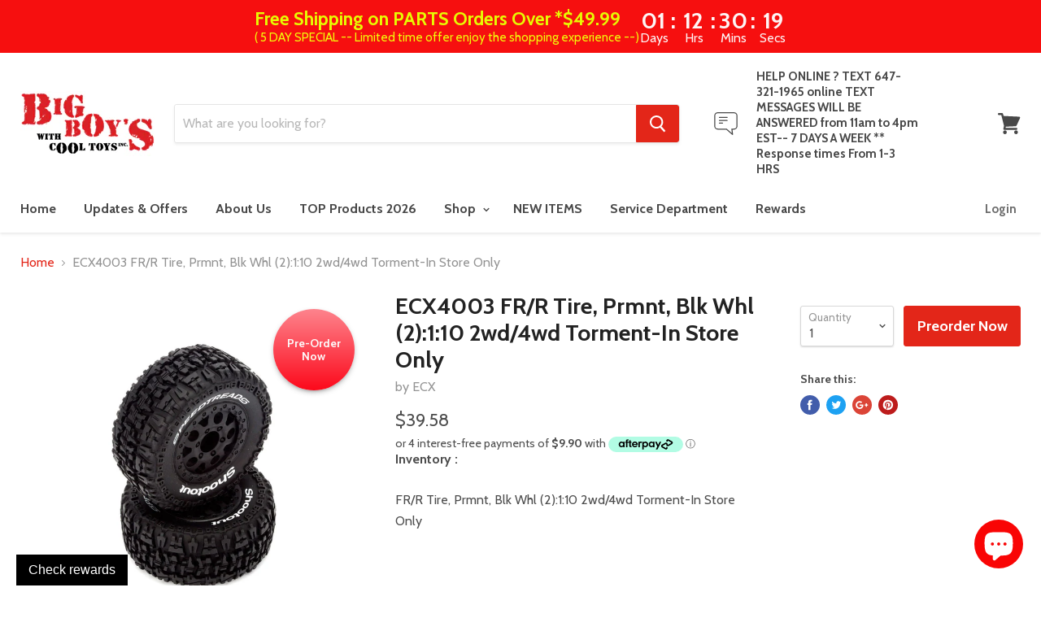

--- FILE ---
content_type: text/html; charset=utf-8
request_url: https://www.bigboyswithcooltoys.ca/products/ecx4003-fr-r-tire-prmnt-blk-whl-2-1-10-2wd-4wd-torment
body_size: 41267
content:
<!doctype html>
<!--[if IE]><html class="no-js no-touch ie9" lang="en"><![endif]-->
<!--[if !IE]><!--><html class="no-js no-touch" lang="en"><!--<![endif]-->
  <head>
    <meta name="ahrefs-site-verification" content="62c2287a229dcc50b7bbd4e0927b07b7b2d55de132a951766540c8ec08d84695">
    <meta name="google-site-verification" content="lKvBCtDH0cgx8juHm2M0zdcpbblmrnWN27lrzUHVwrI" />
    <!-- Global site tag (gtag.js) - Google Analytics -->
<script async src="https://www.googletagmanager.com/gtag/js?id=UA-40990207-1"></script>
<script>
  window.dataLayer = window.dataLayer || [];
  function gtag(){dataLayer.push(arguments);}
  gtag('js', new Date());

  gtag('config', 'UA-40990207-1');
</script>
    
    
    





    
    
  <!-- Google Tag Manager -->
<script>(function(w,d,s,l,i){w[l]=w[l]||[];w[l].push({'gtm.start':
new Date().getTime(),event:'gtm.js'});var f=d.getElementsByTagName(s)[0],
j=d.createElement(s),dl=l!='dataLayer'?'&l='+l:'';j.async=true;j.src=
'https://www.googletagmanager.com/gtm.js?id='+i+dl;f.parentNode.insertBefore(j,f);
})(window,document,'script','dataLayer','GTM-5PHRMLH');
  function trackEcommerce() {
    function gaAddTrans(orderID, store, total, tax, shipping, city, state, country, currency, channelInfo) {
        var transaction = {
            id: orderID,
            affiliation: store,
            revenue: total,
            tax: tax,
            shipping: shipping,
            city: city,
            state: state,
            country: country
        };

        if (currency) {
            transaction.currency = currency;
        }

        ga('ecommerce:addTransaction', transaction);
    }
    
    function gaAddItems(orderID, sku, product, variation, price, qty) {
        ga('ecommerce:addItem', {
            id: orderID,
            sku: sku,
            name: product,
            category: variation,
            price: price,
            quantity: qty
        });
    }

    function gaTrackTrans() {
        ga('ecommerce:send');
    }

    function gtagAddTrans(orderID, store, total, tax, shipping, city, state, country, currency, channelInfo) {
        this.transaction = {
            transaction_id: orderID,
            affiliation: store,
            value: total,
            tax: tax,
            shipping: shipping,
            items: []
        };

        if (currency) {
            this.transaction.currency = currency;
        }
    }

    function gtagAddItem(orderID, sku, product, variation, price, qty) {
        this.transaction.items.push({
            id: sku,
            name: product,
            category: variation,
            price: price,
            quantity: qty
        });
    }

    function gtagTrackTrans() {
        gtag('event', 'purchase', this.transaction);        
        this.transaction = null;
    }

    if (typeof gtag === 'function') {
        this._addTrans = gtagAddTrans;
        this._addItem = gtagAddItem;
        this._trackTrans = gtagTrackTrans;
    } else if (typeof ga === 'function') {
        this._addTrans = gaAddTrans;
        this._addItem = gaAddItems;
        this._trackTrans = gaTrackTrans;
    }
}

var pageTracker = new trackEcommerce();
</script>

<!-- End Google Tag Manager -->

    

    <script>
  var wpShopifyTracking = {}

  

  
    wpShopifyTracking.product =
      {
        collections: 'Car and Truck Parts,ECX ALL,Tires and Rims,Under 150,zero look over',
        tags: 'Blk Whl (2):1:10 2wd/4wd Torment-In Store Only,Brand_ECX,ECX4003,ECX4003 FR/R Tire,Parts Category_Cars and Trucks,Prmnt,tireinstock'
      }
  
</script>

    <meta charset="utf-8">
    <meta http-equiv="x-ua-compatible" content="IE=edge">

    

 <!-- SEO Manager 6.2.6 -->
<meta name='seomanager' content='6.2' />
<title>ECX4003 FR/R Tire, Prmnt, Blk Whl (2):1:10 2wd/4wd Torment-In Store On</title>
<meta name='description' content='FR/R Tire, Prmnt, Blk Whl (2):1:10 2wd/4wd Torment-In Store Only' /> 
<meta name="robots" content="index"> 
<meta name="robots" content="follow">
<meta name="google-site-verification" content="SamRkih_aqJIInTfb5kEosh7_LvNz7JFgRj_6y6f8Ho" />

<script type="application/ld+json">
 {
 "@context": "https://schema.org",
 "@id": "https:\/\/www.bigboyswithcooltoys.ca\/products\/ecx4003-fr-r-tire-prmnt-blk-whl-2-1-10-2wd-4wd-torment",
 "@type": "Product","sku": "ECX4003","mpn": "ECX4003","brand": {
 "@type": "Brand",
 "name": "ECX"
 },
 "description": "FR\/R Tire, Prmnt, Blk Whl (2):1:10 2wd\/4wd Torment-In Store Only",
 "url": "https:\/\/www.bigboyswithcooltoys.ca\/products\/ecx4003-fr-r-tire-prmnt-blk-whl-2-1-10-2wd-4wd-torment",
 "name": "ECX4003 FR\/R Tire, Prmnt, Blk Whl (2):1:10 2wd\/4wd Torment-In Store Only","image": "https://www.bigboyswithcooltoys.ca/cdn/shop/products/ECX4003_a0.jpg?v=1676407195","offers": [{
 "@type": "Offer","availability": "https://schema.org/InStock",
 "priceCurrency": "CAD",
 "price": "39.58",
 "priceValidUntil": "2027-01-17",
 "itemCondition": "https://schema.org/NewCondition",
 "url": "https:\/\/www.bigboyswithcooltoys.ca\/products\/ecx4003-fr-r-tire-prmnt-blk-whl-2-1-10-2wd-4wd-torment\/products\/ecx4003-fr-r-tire-prmnt-blk-whl-2-1-10-2wd-4wd-torment?variant=36870041543",
 "image": "https://www.bigboyswithcooltoys.ca/cdn/shop/products/ECX4003_a0.jpg?v=1676407195",
 "mpn": "ECX4003","sku": "ECX4003","gtin12": "605482015575",
 
"seller": {
 "@type": "Organization",
 "name": "Big Boys With Cool Toys"
 }
 }]}
 </script>
<!-- end: SEO Manager 6.265 -->

    
  <link rel="shortcut icon" href="//www.bigboyswithcooltoys.ca/cdn/shop/files/BBwCT-32x32_32x32.png?v=1629130914" type="image/png">


    <link rel="dns-prefetch" href="//fonts.googleapis.com">

    <link rel="canonical" href="https://www.bigboyswithcooltoys.ca/products/ecx4003-fr-r-tire-prmnt-blk-whl-2-1-10-2wd-4wd-torment">
    <meta name="viewport" content="width=device-width">

    
<meta property="og:site_name" content="Big Boys With Cool Toys">
<meta property="og:url" content="https://www.bigboyswithcooltoys.ca/products/ecx4003-fr-r-tire-prmnt-blk-whl-2-1-10-2wd-4wd-torment">
<meta property="og:title" content="ECX4003 FR/R Tire, Prmnt, Blk Whl (2):1:10 2wd/4wd Torment-In Store Only">
<meta property="og:type" content="product">
<meta property="og:description" content="FR/R Tire, Prmnt, Blk Whl (2):1:10 2wd/4wd Torment-In Store Only"><meta property="og:price:amount" content="39.58">
  <meta property="og:price:currency" content="CAD"><meta property="og:image" content="http://www.bigboyswithcooltoys.ca/cdn/shop/products/ECX4003_a0_1024x1024.jpg?v=1676407195">
<meta property="og:image:secure_url" content="https://www.bigboyswithcooltoys.ca/cdn/shop/products/ECX4003_a0_1024x1024.jpg?v=1676407195">



  <meta name="twitter:card" content="summary">

<meta name="twitter:title" content="ECX4003 FR/R Tire, Prmnt, Blk Whl (2):1:10 2wd/4wd Torment-In Store Only">
<meta name="twitter:description" content="FR/R Tire, Prmnt, Blk Whl (2):1:10 2wd/4wd Torment-In Store Only">
<meta name="twitter:image" content="https://www.bigboyswithcooltoys.ca/cdn/shop/products/ECX4003_a0_600x600.jpg?v=1676407195">
    <meta name="twitter:image:width" content="600">
    <meta name="twitter:image:height" content="600">

    <script>window.performance && window.performance.mark && window.performance.mark('shopify.content_for_header.start');</script><meta name="google-site-verification" content="SamRkih_aqJIInTfb5kEosh7_LvNz7JFgRj_6y6f8Ho">
<meta id="shopify-digital-wallet" name="shopify-digital-wallet" content="/11733096/digital_wallets/dialog">
<meta name="shopify-checkout-api-token" content="21ab46b98514e09bcf8b754717aa3cf7">
<meta id="in-context-paypal-metadata" data-shop-id="11733096" data-venmo-supported="false" data-environment="production" data-locale="en_US" data-paypal-v4="true" data-currency="CAD">
<link rel="alternate" type="application/json+oembed" href="https://www.bigboyswithcooltoys.ca/products/ecx4003-fr-r-tire-prmnt-blk-whl-2-1-10-2wd-4wd-torment.oembed">
<script async="async" src="/checkouts/internal/preloads.js?locale=en-CA"></script>
<link rel="preconnect" href="https://shop.app" crossorigin="anonymous">
<script async="async" src="https://shop.app/checkouts/internal/preloads.js?locale=en-CA&shop_id=11733096" crossorigin="anonymous"></script>
<script id="apple-pay-shop-capabilities" type="application/json">{"shopId":11733096,"countryCode":"CA","currencyCode":"CAD","merchantCapabilities":["supports3DS"],"merchantId":"gid:\/\/shopify\/Shop\/11733096","merchantName":"Big Boys With Cool Toys","requiredBillingContactFields":["postalAddress","email","phone"],"requiredShippingContactFields":["postalAddress","email","phone"],"shippingType":"shipping","supportedNetworks":["visa","masterCard","amex","discover","interac","jcb"],"total":{"type":"pending","label":"Big Boys With Cool Toys","amount":"1.00"},"shopifyPaymentsEnabled":true,"supportsSubscriptions":true}</script>
<script id="shopify-features" type="application/json">{"accessToken":"21ab46b98514e09bcf8b754717aa3cf7","betas":["rich-media-storefront-analytics"],"domain":"www.bigboyswithcooltoys.ca","predictiveSearch":true,"shopId":11733096,"locale":"en"}</script>
<script>var Shopify = Shopify || {};
Shopify.shop = "bigboyswithcooltoys.myshopify.com";
Shopify.locale = "en";
Shopify.currency = {"active":"CAD","rate":"1.0"};
Shopify.country = "CA";
Shopify.theme = {"name":"Bundles Discounts in BBWCT Empire-v2-0-0","id":37248860234,"schema_name":"Empire","schema_version":"2.0.0","theme_store_id":null,"role":"main"};
Shopify.theme.handle = "null";
Shopify.theme.style = {"id":null,"handle":null};
Shopify.cdnHost = "www.bigboyswithcooltoys.ca/cdn";
Shopify.routes = Shopify.routes || {};
Shopify.routes.root = "/";</script>
<script type="module">!function(o){(o.Shopify=o.Shopify||{}).modules=!0}(window);</script>
<script>!function(o){function n(){var o=[];function n(){o.push(Array.prototype.slice.apply(arguments))}return n.q=o,n}var t=o.Shopify=o.Shopify||{};t.loadFeatures=n(),t.autoloadFeatures=n()}(window);</script>
<script>
  window.ShopifyPay = window.ShopifyPay || {};
  window.ShopifyPay.apiHost = "shop.app\/pay";
  window.ShopifyPay.redirectState = null;
</script>
<script id="shop-js-analytics" type="application/json">{"pageType":"product"}</script>
<script defer="defer" async type="module" src="//www.bigboyswithcooltoys.ca/cdn/shopifycloud/shop-js/modules/v2/client.init-shop-cart-sync_C5BV16lS.en.esm.js"></script>
<script defer="defer" async type="module" src="//www.bigboyswithcooltoys.ca/cdn/shopifycloud/shop-js/modules/v2/chunk.common_CygWptCX.esm.js"></script>
<script type="module">
  await import("//www.bigboyswithcooltoys.ca/cdn/shopifycloud/shop-js/modules/v2/client.init-shop-cart-sync_C5BV16lS.en.esm.js");
await import("//www.bigboyswithcooltoys.ca/cdn/shopifycloud/shop-js/modules/v2/chunk.common_CygWptCX.esm.js");

  window.Shopify.SignInWithShop?.initShopCartSync?.({"fedCMEnabled":true,"windoidEnabled":true});

</script>
<script>
  window.Shopify = window.Shopify || {};
  if (!window.Shopify.featureAssets) window.Shopify.featureAssets = {};
  window.Shopify.featureAssets['shop-js'] = {"shop-cart-sync":["modules/v2/client.shop-cart-sync_ZFArdW7E.en.esm.js","modules/v2/chunk.common_CygWptCX.esm.js"],"init-fed-cm":["modules/v2/client.init-fed-cm_CmiC4vf6.en.esm.js","modules/v2/chunk.common_CygWptCX.esm.js"],"shop-button":["modules/v2/client.shop-button_tlx5R9nI.en.esm.js","modules/v2/chunk.common_CygWptCX.esm.js"],"shop-cash-offers":["modules/v2/client.shop-cash-offers_DOA2yAJr.en.esm.js","modules/v2/chunk.common_CygWptCX.esm.js","modules/v2/chunk.modal_D71HUcav.esm.js"],"init-windoid":["modules/v2/client.init-windoid_sURxWdc1.en.esm.js","modules/v2/chunk.common_CygWptCX.esm.js"],"shop-toast-manager":["modules/v2/client.shop-toast-manager_ClPi3nE9.en.esm.js","modules/v2/chunk.common_CygWptCX.esm.js"],"init-shop-email-lookup-coordinator":["modules/v2/client.init-shop-email-lookup-coordinator_B8hsDcYM.en.esm.js","modules/v2/chunk.common_CygWptCX.esm.js"],"init-shop-cart-sync":["modules/v2/client.init-shop-cart-sync_C5BV16lS.en.esm.js","modules/v2/chunk.common_CygWptCX.esm.js"],"avatar":["modules/v2/client.avatar_BTnouDA3.en.esm.js"],"pay-button":["modules/v2/client.pay-button_FdsNuTd3.en.esm.js","modules/v2/chunk.common_CygWptCX.esm.js"],"init-customer-accounts":["modules/v2/client.init-customer-accounts_DxDtT_ad.en.esm.js","modules/v2/client.shop-login-button_C5VAVYt1.en.esm.js","modules/v2/chunk.common_CygWptCX.esm.js","modules/v2/chunk.modal_D71HUcav.esm.js"],"init-shop-for-new-customer-accounts":["modules/v2/client.init-shop-for-new-customer-accounts_ChsxoAhi.en.esm.js","modules/v2/client.shop-login-button_C5VAVYt1.en.esm.js","modules/v2/chunk.common_CygWptCX.esm.js","modules/v2/chunk.modal_D71HUcav.esm.js"],"shop-login-button":["modules/v2/client.shop-login-button_C5VAVYt1.en.esm.js","modules/v2/chunk.common_CygWptCX.esm.js","modules/v2/chunk.modal_D71HUcav.esm.js"],"init-customer-accounts-sign-up":["modules/v2/client.init-customer-accounts-sign-up_CPSyQ0Tj.en.esm.js","modules/v2/client.shop-login-button_C5VAVYt1.en.esm.js","modules/v2/chunk.common_CygWptCX.esm.js","modules/v2/chunk.modal_D71HUcav.esm.js"],"shop-follow-button":["modules/v2/client.shop-follow-button_Cva4Ekp9.en.esm.js","modules/v2/chunk.common_CygWptCX.esm.js","modules/v2/chunk.modal_D71HUcav.esm.js"],"checkout-modal":["modules/v2/client.checkout-modal_BPM8l0SH.en.esm.js","modules/v2/chunk.common_CygWptCX.esm.js","modules/v2/chunk.modal_D71HUcav.esm.js"],"lead-capture":["modules/v2/client.lead-capture_Bi8yE_yS.en.esm.js","modules/v2/chunk.common_CygWptCX.esm.js","modules/v2/chunk.modal_D71HUcav.esm.js"],"shop-login":["modules/v2/client.shop-login_D6lNrXab.en.esm.js","modules/v2/chunk.common_CygWptCX.esm.js","modules/v2/chunk.modal_D71HUcav.esm.js"],"payment-terms":["modules/v2/client.payment-terms_CZxnsJam.en.esm.js","modules/v2/chunk.common_CygWptCX.esm.js","modules/v2/chunk.modal_D71HUcav.esm.js"]};
</script>
<script>(function() {
  var isLoaded = false;
  function asyncLoad() {
    if (isLoaded) return;
    isLoaded = true;
    var urls = ["https:\/\/app.marsello.com\/Portal\/Custom\/ScriptToInstall\/5a0c84c58e2bf30d08211b2b?aProvId=5a0c84b88e2bf30d08211b1d\u0026shop=bigboyswithcooltoys.myshopify.com","\/\/cdn.wishpond.net\/connect.js?merchantId=1560500\u0026writeKey=b6b716d6bc7c\u0026shop=bigboyswithcooltoys.myshopify.com","https:\/\/geostock.nyc3.digitaloceanspaces.com\/js\/inventoryLocation.js?shop=bigboyswithcooltoys.myshopify.com","https:\/\/d5zu2f4xvqanl.cloudfront.net\/42\/fe\/loader_2.js?shop=bigboyswithcooltoys.myshopify.com"];
    for (var i = 0; i < urls.length; i++) {
      var s = document.createElement('script');
      s.type = 'text/javascript';
      s.async = true;
      s.src = urls[i];
      var x = document.getElementsByTagName('script')[0];
      x.parentNode.insertBefore(s, x);
    }
  };
  if(window.attachEvent) {
    window.attachEvent('onload', asyncLoad);
  } else {
    window.addEventListener('load', asyncLoad, false);
  }
})();</script>
<script id="__st">var __st={"a":11733096,"offset":-18000,"reqid":"7d5c6881-ffa1-43f4-b415-58e7a084227e-1768667311","pageurl":"www.bigboyswithcooltoys.ca\/products\/ecx4003-fr-r-tire-prmnt-blk-whl-2-1-10-2wd-4wd-torment","u":"e79af6ac0a32","p":"product","rtyp":"product","rid":9712645703};</script>
<script>window.ShopifyPaypalV4VisibilityTracking = true;</script>
<script id="captcha-bootstrap">!function(){'use strict';const t='contact',e='account',n='new_comment',o=[[t,t],['blogs',n],['comments',n],[t,'customer']],c=[[e,'customer_login'],[e,'guest_login'],[e,'recover_customer_password'],[e,'create_customer']],r=t=>t.map((([t,e])=>`form[action*='/${t}']:not([data-nocaptcha='true']) input[name='form_type'][value='${e}']`)).join(','),a=t=>()=>t?[...document.querySelectorAll(t)].map((t=>t.form)):[];function s(){const t=[...o],e=r(t);return a(e)}const i='password',u='form_key',d=['recaptcha-v3-token','g-recaptcha-response','h-captcha-response',i],f=()=>{try{return window.sessionStorage}catch{return}},m='__shopify_v',_=t=>t.elements[u];function p(t,e,n=!1){try{const o=window.sessionStorage,c=JSON.parse(o.getItem(e)),{data:r}=function(t){const{data:e,action:n}=t;return t[m]||n?{data:e,action:n}:{data:t,action:n}}(c);for(const[e,n]of Object.entries(r))t.elements[e]&&(t.elements[e].value=n);n&&o.removeItem(e)}catch(o){console.error('form repopulation failed',{error:o})}}const l='form_type',E='cptcha';function T(t){t.dataset[E]=!0}const w=window,h=w.document,L='Shopify',v='ce_forms',y='captcha';let A=!1;((t,e)=>{const n=(g='f06e6c50-85a8-45c8-87d0-21a2b65856fe',I='https://cdn.shopify.com/shopifycloud/storefront-forms-hcaptcha/ce_storefront_forms_captcha_hcaptcha.v1.5.2.iife.js',D={infoText:'Protected by hCaptcha',privacyText:'Privacy',termsText:'Terms'},(t,e,n)=>{const o=w[L][v],c=o.bindForm;if(c)return c(t,g,e,D).then(n);var r;o.q.push([[t,g,e,D],n]),r=I,A||(h.body.append(Object.assign(h.createElement('script'),{id:'captcha-provider',async:!0,src:r})),A=!0)});var g,I,D;w[L]=w[L]||{},w[L][v]=w[L][v]||{},w[L][v].q=[],w[L][y]=w[L][y]||{},w[L][y].protect=function(t,e){n(t,void 0,e),T(t)},Object.freeze(w[L][y]),function(t,e,n,w,h,L){const[v,y,A,g]=function(t,e,n){const i=e?o:[],u=t?c:[],d=[...i,...u],f=r(d),m=r(i),_=r(d.filter((([t,e])=>n.includes(e))));return[a(f),a(m),a(_),s()]}(w,h,L),I=t=>{const e=t.target;return e instanceof HTMLFormElement?e:e&&e.form},D=t=>v().includes(t);t.addEventListener('submit',(t=>{const e=I(t);if(!e)return;const n=D(e)&&!e.dataset.hcaptchaBound&&!e.dataset.recaptchaBound,o=_(e),c=g().includes(e)&&(!o||!o.value);(n||c)&&t.preventDefault(),c&&!n&&(function(t){try{if(!f())return;!function(t){const e=f();if(!e)return;const n=_(t);if(!n)return;const o=n.value;o&&e.removeItem(o)}(t);const e=Array.from(Array(32),(()=>Math.random().toString(36)[2])).join('');!function(t,e){_(t)||t.append(Object.assign(document.createElement('input'),{type:'hidden',name:u})),t.elements[u].value=e}(t,e),function(t,e){const n=f();if(!n)return;const o=[...t.querySelectorAll(`input[type='${i}']`)].map((({name:t})=>t)),c=[...d,...o],r={};for(const[a,s]of new FormData(t).entries())c.includes(a)||(r[a]=s);n.setItem(e,JSON.stringify({[m]:1,action:t.action,data:r}))}(t,e)}catch(e){console.error('failed to persist form',e)}}(e),e.submit())}));const S=(t,e)=>{t&&!t.dataset[E]&&(n(t,e.some((e=>e===t))),T(t))};for(const o of['focusin','change'])t.addEventListener(o,(t=>{const e=I(t);D(e)&&S(e,y())}));const B=e.get('form_key'),M=e.get(l),P=B&&M;t.addEventListener('DOMContentLoaded',(()=>{const t=y();if(P)for(const e of t)e.elements[l].value===M&&p(e,B);[...new Set([...A(),...v().filter((t=>'true'===t.dataset.shopifyCaptcha))])].forEach((e=>S(e,t)))}))}(h,new URLSearchParams(w.location.search),n,t,e,['guest_login'])})(!0,!0)}();</script>
<script integrity="sha256-4kQ18oKyAcykRKYeNunJcIwy7WH5gtpwJnB7kiuLZ1E=" data-source-attribution="shopify.loadfeatures" defer="defer" src="//www.bigboyswithcooltoys.ca/cdn/shopifycloud/storefront/assets/storefront/load_feature-a0a9edcb.js" crossorigin="anonymous"></script>
<script crossorigin="anonymous" defer="defer" src="//www.bigboyswithcooltoys.ca/cdn/shopifycloud/storefront/assets/shopify_pay/storefront-65b4c6d7.js?v=20250812"></script>
<script data-source-attribution="shopify.dynamic_checkout.dynamic.init">var Shopify=Shopify||{};Shopify.PaymentButton=Shopify.PaymentButton||{isStorefrontPortableWallets:!0,init:function(){window.Shopify.PaymentButton.init=function(){};var t=document.createElement("script");t.src="https://www.bigboyswithcooltoys.ca/cdn/shopifycloud/portable-wallets/latest/portable-wallets.en.js",t.type="module",document.head.appendChild(t)}};
</script>
<script data-source-attribution="shopify.dynamic_checkout.buyer_consent">
  function portableWalletsHideBuyerConsent(e){var t=document.getElementById("shopify-buyer-consent"),n=document.getElementById("shopify-subscription-policy-button");t&&n&&(t.classList.add("hidden"),t.setAttribute("aria-hidden","true"),n.removeEventListener("click",e))}function portableWalletsShowBuyerConsent(e){var t=document.getElementById("shopify-buyer-consent"),n=document.getElementById("shopify-subscription-policy-button");t&&n&&(t.classList.remove("hidden"),t.removeAttribute("aria-hidden"),n.addEventListener("click",e))}window.Shopify?.PaymentButton&&(window.Shopify.PaymentButton.hideBuyerConsent=portableWalletsHideBuyerConsent,window.Shopify.PaymentButton.showBuyerConsent=portableWalletsShowBuyerConsent);
</script>
<script data-source-attribution="shopify.dynamic_checkout.cart.bootstrap">document.addEventListener("DOMContentLoaded",(function(){function t(){return document.querySelector("shopify-accelerated-checkout-cart, shopify-accelerated-checkout")}if(t())Shopify.PaymentButton.init();else{new MutationObserver((function(e,n){t()&&(Shopify.PaymentButton.init(),n.disconnect())})).observe(document.body,{childList:!0,subtree:!0})}}));
</script>
<script id='scb4127' type='text/javascript' async='' src='https://www.bigboyswithcooltoys.ca/cdn/shopifycloud/privacy-banner/storefront-banner.js'></script><link id="shopify-accelerated-checkout-styles" rel="stylesheet" media="screen" href="https://www.bigboyswithcooltoys.ca/cdn/shopifycloud/portable-wallets/latest/accelerated-checkout-backwards-compat.css" crossorigin="anonymous">
<style id="shopify-accelerated-checkout-cart">
        #shopify-buyer-consent {
  margin-top: 1em;
  display: inline-block;
  width: 100%;
}

#shopify-buyer-consent.hidden {
  display: none;
}

#shopify-subscription-policy-button {
  background: none;
  border: none;
  padding: 0;
  text-decoration: underline;
  font-size: inherit;
  cursor: pointer;
}

#shopify-subscription-policy-button::before {
  box-shadow: none;
}

      </style>

<script>window.performance && window.performance.mark && window.performance.mark('shopify.content_for_header.end');</script>
<script>
          var currentScript = document.currentScript || document.scripts[document.scripts.length - 1];
          var boldVariantIds =[36870041543];
          var boldProductHandle ="ecx4003-fr-r-tire-prmnt-blk-whl-2-1-10-2wd-4wd-torment";
          var BOLD = BOLD || {};
          BOLD.products = BOLD.products || {};
          BOLD.variant_lookup = BOLD.variant_lookup || {};
          if (window.BOLD && !BOLD.common) {
              BOLD.common = BOLD.common || {};
              BOLD.common.Shopify = BOLD.common.Shopify || {};
              window.BOLD.common.Shopify.products = window.BOLD.common.Shopify.products || {};
              window.BOLD.common.Shopify.variants = window.BOLD.common.Shopify.variants || {};
              window.BOLD.common.Shopify.handles = window.BOLD.common.Shopify.handles || {};
              window.BOLD.common.Shopify.saveProduct = function (handle, product) {
                  if (typeof handle === 'string' && typeof window.BOLD.common.Shopify.products[handle] === 'undefined') {
                      if (typeof product === 'number') {
                          window.BOLD.common.Shopify.handles[product] = handle;
                          product = { id: product };
                      }
                      window.BOLD.common.Shopify.products[handle] = product;
                  }
              };
              window.BOLD.common.Shopify.saveVariant = function (variant_id, variant) {
                  if (typeof variant_id === 'number' && typeof window.BOLD.common.Shopify.variants[variant_id] === 'undefined') {
                      window.BOLD.common.Shopify.variants[variant_id] = variant;
                  }
              };
          }

          for (var boldIndex = 0; boldIndex < boldVariantIds.length; boldIndex = boldIndex + 1) {
            BOLD.variant_lookup[boldVariantIds[boldIndex]] = boldProductHandle;
          }

          BOLD.products[boldProductHandle] ={
    "id":9712645703,
    "title":"ECX4003 FR\/R Tire, Prmnt, Blk Whl (2):1:10 2wd\/4wd Torment-In Store Only","handle":"ecx4003-fr-r-tire-prmnt-blk-whl-2-1-10-2wd-4wd-torment",
    "description":"FR\/R Tire, Prmnt, Blk Whl (2):1:10 2wd\/4wd Torment-In Store Only",
    "published_at":"2017-01-18T14:52:13",
    "created_at":"2017-01-18T14:52:13",
    "vendor":"ECX",
    "type":"Tires and Wheels",
    "tags":["Blk Whl (2):1:10 2wd\/4wd Torment-In Store Only","Brand_ECX","ECX4003","ECX4003 FR\/R Tire","Parts Category_Cars and Trucks","Prmnt","tireinstock"],
    "price":3958,
    "price_min":3958,
    "price_max":3958,
    "price_varies":false,
    "compare_at_price":0,
    "compare_at_price_min":0,
    "compare_at_price_max":0,
    "compare_at_price_varies":false,
    "all_variant_ids":[36870041543],
    "variants":[

{
  "id":36870041543,
  "product_id":9712645703,
  "product_handle":"ecx4003-fr-r-tire-prmnt-blk-whl-2-1-10-2wd-4wd-torment",
  "title":"Default Title",
  "option1":"Default Title",
  "option2":null,
  "option3":null,
  "sku":"ECX4003",
  "requires_shipping":true,
  "taxable":true,
  "featured_image":{
    "created_at":"T",
    "id":24467658375,
    "position":1,
    "product_id":9712645703,
    "src":"\/\/www.bigboyswithcooltoys.ca\/cdn\/shop\/products\/ECX4003_a0.jpg?v=1676407195",
    "updated_at":"T",
    "width":1400,
    "height":1400},"image_id":24467658375,
  "available":true,
  "name":"ECX4003 FR\/R Tire, Prmnt, Blk Whl (2):1:10 2wd\/4wd Torment-In Store Only - Default Title",
  "options":["Default Title"],
  "price":3958,
  "weight":200,
  "compare_at_price":0,
  "inventory_quantity":0,
  "inventory_management":"shopify",
  "inventory_policy":"continue",
  "inventory_in_cart":0,
  "inventory_remaining":0,
  "incoming":false,
  "next_incoming_date":null,
  "taxable":true,
  "barcode":"605482015575"
}],
    "available":true,"images":["\/\/www.bigboyswithcooltoys.ca\/cdn\/shop\/products\/ECX4003_a0.jpg?v=1676407195"],"featured_image":"\/\/www.bigboyswithcooltoys.ca\/cdn\/shop\/products\/ECX4003_a0.jpg?v=1676407195",
    "options":["Title"],
    "url":"\/products\/ecx4003-fr-r-tire-prmnt-blk-whl-2-1-10-2wd-4wd-torment"};var boldCSPMetafields = {};
          var boldTempProduct ={"id":9712645703,"title":"ECX4003 FR\/R Tire, Prmnt, Blk Whl (2):1:10 2wd\/4wd Torment-In Store Only","handle":"ecx4003-fr-r-tire-prmnt-blk-whl-2-1-10-2wd-4wd-torment","description":"FR\/R Tire, Prmnt, Blk Whl (2):1:10 2wd\/4wd Torment-In Store Only","published_at":"2017-01-18T14:52:13-05:00","created_at":"2017-01-18T14:52:13-05:00","vendor":"ECX","type":"Tires and Wheels","tags":["Blk Whl (2):1:10 2wd\/4wd Torment-In Store Only","Brand_ECX","ECX4003","ECX4003 FR\/R Tire","Parts Category_Cars and Trucks","Prmnt","tireinstock"],"price":3958,"price_min":3958,"price_max":3958,"available":true,"price_varies":false,"compare_at_price":0,"compare_at_price_min":0,"compare_at_price_max":0,"compare_at_price_varies":false,"variants":[{"id":36870041543,"title":"Default Title","option1":"Default Title","option2":null,"option3":null,"sku":"ECX4003","requires_shipping":true,"taxable":true,"featured_image":{"id":24467658375,"product_id":9712645703,"position":1,"created_at":"2017-01-24T14:20:27-05:00","updated_at":"2023-02-14T15:39:55-05:00","alt":null,"width":1400,"height":1400,"src":"\/\/www.bigboyswithcooltoys.ca\/cdn\/shop\/products\/ECX4003_a0.jpg?v=1676407195","variant_ids":[36870041543]},"available":true,"name":"ECX4003 FR\/R Tire, Prmnt, Blk Whl (2):1:10 2wd\/4wd Torment-In Store Only","public_title":null,"options":["Default Title"],"price":3958,"weight":200,"compare_at_price":0,"inventory_quantity":0,"inventory_management":"shopify","inventory_policy":"continue","barcode":"605482015575","featured_media":{"alt":null,"id":187426570314,"position":1,"preview_image":{"aspect_ratio":1.0,"height":1400,"width":1400,"src":"\/\/www.bigboyswithcooltoys.ca\/cdn\/shop\/products\/ECX4003_a0.jpg?v=1676407195"}},"requires_selling_plan":false,"selling_plan_allocations":[]}],"images":["\/\/www.bigboyswithcooltoys.ca\/cdn\/shop\/products\/ECX4003_a0.jpg?v=1676407195"],"featured_image":"\/\/www.bigboyswithcooltoys.ca\/cdn\/shop\/products\/ECX4003_a0.jpg?v=1676407195","options":["Title"],"media":[{"alt":null,"id":187426570314,"position":1,"preview_image":{"aspect_ratio":1.0,"height":1400,"width":1400,"src":"\/\/www.bigboyswithcooltoys.ca\/cdn\/shop\/products\/ECX4003_a0.jpg?v=1676407195"},"aspect_ratio":1.0,"height":1400,"media_type":"image","src":"\/\/www.bigboyswithcooltoys.ca\/cdn\/shop\/products\/ECX4003_a0.jpg?v=1676407195","width":1400}],"requires_selling_plan":false,"selling_plan_groups":[],"content":"FR\/R Tire, Prmnt, Blk Whl (2):1:10 2wd\/4wd Torment-In Store Only"};
          var bold_rp =[{}];
          if(boldTempProduct){
            window.BOLD.common.Shopify.saveProduct(boldTempProduct.handle, boldTempProduct.id);
            for (var boldIndex = 0; boldTempProduct && boldIndex < boldTempProduct.variants.length; boldIndex = boldIndex + 1){
              var rp_group_id = bold_rp[boldIndex].rp_group_id ? '' + bold_rp[boldIndex].rp_group_id : '';
              window.BOLD.common.Shopify.saveVariant(
                  boldTempProduct.variants[boldIndex].id,
                  {
                    product_id: boldTempProduct.id,
                    product_handle: boldTempProduct.handle,
                    price: boldTempProduct.variants[boldIndex].price,
                    group_id: rp_group_id,
                    csp_metafield: boldCSPMetafields[boldTempProduct.variants[boldIndex].id]
                  }
              );
            }
          }

          currentScript.parentNode.removeChild(currentScript);
        </script><script>window.BOLD = window.BOLD || {};
    window.BOLD.common = window.BOLD.common || {};
    window.BOLD.common.Shopify = window.BOLD.common.Shopify || {};
    window.BOLD.common.Shopify.shop = {
      domain: 'www.bigboyswithcooltoys.ca',
      permanent_domain: 'bigboyswithcooltoys.myshopify.com',
      url: 'https://www.bigboyswithcooltoys.ca',
      secure_url: 'https://www.bigboyswithcooltoys.ca',
      money_format: "${{amount}}",
      currency: "CAD"
    };
    window.BOLD.common.Shopify.customer = {
      id: null,
      tags: null,
    };
    window.BOLD.common.Shopify.cart = {"note":null,"attributes":{},"original_total_price":0,"total_price":0,"total_discount":0,"total_weight":0.0,"item_count":0,"items":[],"requires_shipping":false,"currency":"CAD","items_subtotal_price":0,"cart_level_discount_applications":[],"checkout_charge_amount":0};
    window.BOLD.common.template = 'product';window.BOLD.common.Shopify.formatMoney = function(money, format) {
        function n(t, e) {
            return "undefined" == typeof t ? e : t
        }
        function r(t, e, r, i) {
            if (e = n(e, 2),
                r = n(r, ","),
                i = n(i, "."),
            isNaN(t) || null == t)
                return 0;
            t = (t / 100).toFixed(e);
            var o = t.split(".")
                , a = o[0].replace(/(\d)(?=(\d\d\d)+(?!\d))/g, "$1" + r)
                , s = o[1] ? i + o[1] : "";
            return a + s
        }
        "string" == typeof money && (money = money.replace(".", ""));
        var i = ""
            , o = /\{\{\s*(\w+)\s*\}\}/
            , a = format || window.BOLD.common.Shopify.shop.money_format || window.Shopify.money_format || "$ {{ amount }}";
        switch (a.match(o)[1]) {
            case "amount":
                i = r(money, 2, ",", ".");
                break;
            case "amount_no_decimals":
                i = r(money, 0, ",", ".");
                break;
            case "amount_with_comma_separator":
                i = r(money, 2, ".", ",");
                break;
            case "amount_no_decimals_with_comma_separator":
                i = r(money, 0, ".", ",");
                break;
            case "amount_with_space_separator":
                i = r(money, 2, " ", ",");
                break;
            case "amount_no_decimals_with_space_separator":
                i = r(money, 0, " ", ",");
                break;
            case "amount_with_apostrophe_separator":
                i = r(money, 2, "'", ".");
                break;
        }
        return a.replace(o, i);
    };
    window.BOLD.common.Shopify.saveProduct = function (handle, product) {
      if (typeof handle === 'string' && typeof window.BOLD.common.Shopify.products[handle] === 'undefined') {
        if (typeof product === 'number') {
          window.BOLD.common.Shopify.handles[product] = handle;
          product = { id: product };
        }
        window.BOLD.common.Shopify.products[handle] = product;
      }
    };
    window.BOLD.common.Shopify.saveVariant = function (variant_id, variant) {
      if (typeof variant_id === 'number' && typeof window.BOLD.common.Shopify.variants[variant_id] === 'undefined') {
        window.BOLD.common.Shopify.variants[variant_id] = variant;
      }
    };window.BOLD.common.Shopify.products = window.BOLD.common.Shopify.products || {};
    window.BOLD.common.Shopify.variants = window.BOLD.common.Shopify.variants || {};
    window.BOLD.common.Shopify.handles = window.BOLD.common.Shopify.handles || {};window.BOLD.common.Shopify.handle = "ecx4003-fr-r-tire-prmnt-blk-whl-2-1-10-2wd-4wd-torment"
window.BOLD.common.Shopify.saveProduct("ecx4003-fr-r-tire-prmnt-blk-whl-2-1-10-2wd-4wd-torment", 9712645703);window.BOLD.common.Shopify.saveVariant(36870041543, { product_id: 9712645703, product_handle: "ecx4003-fr-r-tire-prmnt-blk-whl-2-1-10-2wd-4wd-torment", price: 3958, group_id: '', csp_metafield: {}});window.BOLD.apps_installed = {"Product Bundles":2,"Product Discount":1,"The Motivator":1} || {};window.BOLD.common.Shopify.metafields = window.BOLD.common.Shopify.metafields || {};window.BOLD.common.Shopify.metafields["bold_rp"] = {};window.BOLD.common.Shopify.metafields["bold_csp_defaults"] = {};window.BOLD.common.cacheParams = window.BOLD.common.cacheParams || {};
    window.BOLD.common.cacheParams.bundles = 1640496293;
</script><script src="https://bundles.boldapps.net/js/bundles.js" type="text/javascript"></script>
<link href="//www.bigboyswithcooltoys.ca/cdn/shop/t/12/assets/bold-bundles.css?v=171966470807334069951680117853" rel="stylesheet" type="text/css" media="all" />
    <script>
  function updateMotivator(cart, callback){

    if(typeof shappify_motivator_goals != 'object') {
        if(typeof callback === 'function'){
        callback(cart);
      }
      return;
    }



    if(!shappify_motivator_goals || !shappify_motivator_goals.length){ 
      if(typeof callback === 'function'){
        callback(cart);
      }
      return;
    }

    var motivatorUpdater = '';
    var needsUpdate = false;
    var messages = [];

    for(var i=0; i<shappify_motivator_goals.length; i++){
      var goal = shappify_motivator_goals[i];

      if(!goal.variant_id){
        if(!window.is_premium && typeof trigger_messages === 'function')
          trigger_messages();
      }
      //Does the shopper qualify for this goal?
      if(motivatorUpdater) motivatorUpdater += '&';
      var qty = (cart.total_price >= (goal.goal * 100) ? 1 : 0);


     // modified by tier 2(danni) . why? To prevent some js error.
if(goal.variant_id){
      //motivatorUpdater += 'updates[' + goal.variant_id + ']=' + qty;

  }
         if(window.is_premium && goal.variant_id){
      	motivatorUpdater += 'updates[' + goal.variant_id + ']=' + qty;
      }


      //Do we actually need to update based on user's qualifications?
      var foundInCart = false;
      for(var item in cart.items){
        if(cart.items[item].id == goal.variant_id){
          foundInCart = true;
          if(cart.items[item].quantity != qty) needsUpdate = true;
          if(qty == 0)setCookie('motivator_confirmed_' + goal.id, '0');
        }
      }
      if(!foundInCart && qty > 0) {
        messages.push("<span class='shapp_confirmation'>" + goal.confirmation + "</span>");
        needsUpdate = true;
        setCookie('motivator_confirmed_' + goal.id, '1');
      }
    }

    if(needsUpdate)  {
      jQuery.ajax({ success:callback, url:'/cart/update.js', type:'post', dataType:'json', data:motivatorUpdater });
      if(typeof show_messages === 'function')   
        show_messages(messages);
    }
    else if(typeof callback === 'function')
      callback(cart);
  }
</script>


    <script>
      document.documentElement.className=document.documentElement.className.replace(/\bno-js\b/,'js');
      if(window.Shopify&&window.Shopify.designMode)document.documentElement.className+=' in-theme-editor';
      if(('ontouchstart' in window)||window.DocumentTouch&&document instanceof DocumentTouch)document.documentElement.className=document.documentElement.className.replace(/\bno-touch\b/,'has-touch');
    </script>

        <link href="//fonts.googleapis.com/css?family=Cabin:400,400i,700,700i" rel="stylesheet" type="text/css" media="all" />


    <link href="//www.bigboyswithcooltoys.ca/cdn/shop/t/12/assets/theme.scss.css?v=54278091706282680461599659294" rel="stylesheet" type="text/css" media="all" />
    
    <script src="https://www.w3schools.com/lib/w3.js"></script>
    
  <script src="//staticxx.s3.amazonaws.com/aio_stats_lib_v1.min.js?v=1.0"></script><!-- XO-InsertCode -->



<!-- End: XO-InsertCode Header-->
    
    <script async="async" src="//cdn.wishpond.net/connect.js?merchantId=1560500&amp;writeKey=b6b716d6bc7c" type="text/javascript"></script>
    
    <meta name="facebook-domain-verification" content="167vsjsq388icsziis0lodvb66i1f3" />
    <!-- Global site tag (gtag.js) - Google Analytics -->
<script async src="https://www.googletagmanager.com/gtag/js?id=G-17G934SLR1"></script>
<script>
  window.dataLayer = window.dataLayer || [];
  function gtag(){dataLayer.push(arguments);}
  gtag('js', new Date());

  gtag('config', 'G-17G934SLR1');
</script>
    
    <!-- Global site tag (gtag.js) - Google Ads: 931025649 -->
<script async src="https://www.googletagmanager.com/gtag/js?id=AW-931025649"></script>
<script>
  window.dataLayer = window.dataLayer || [];
  function gtag(){dataLayer.push(arguments);}
  gtag('js', new Date());
  gtag('config', 'AW-931025649');
</script>
    

<link rel="canonical" href="https://www.bigboyswithcooltoys.ca/products/ecx4003-fr-r-tire-prmnt-blk-whl-2-1-10-2wd-4wd-torment" />
    

    
    
<!-- BEGIN app block: shopify://apps/selly-promotion-pricing/blocks/app-embed-block/351afe80-738d-4417-9b66-e345ff249052 --><script>window.nfecShopVersion = '1768664444';window.nfecJsVersion = '449674';window.nfecCVersion = 60276</script><script>window.nfecCLF=1;</script> <!-- For special customization -->
<script class="productInfox" type="text/info" data-id="9712645703" data-tag="Blk Whl (2):1:10 2wd/4wd Torment-In Store Only, Brand_ECX, ECX4003, ECX4003 FR/R Tire, Parts Category_Cars and Trucks, Prmnt, tireinstock" data-ava="true" data-vars="36870041543," data-cols="443033671,296225013938,293823545522,163499114570,337570758834,"></script>
<script id="tdf_pxrscript" class="tdf_script5" data-c="/fe\/loader_2.js">
Shopify = window.Shopify || {};
Shopify.shop = Shopify.shop || 'bigboyswithcooltoys.myshopify.com';
Shopify.SMCPP = {};Shopify.SMCPP.cer = '1.391704';
</script>
<script src="https://d5zu2f4xvqanl.cloudfront.net/42/fe/loader_2.js?shop=bigboyswithcooltoys.myshopify.com" async data-cookieconsent="ignore"></script>
<script>
!function(t){var e=function(e){var n,a;(n=t.createElement("script")).type="text/javascript",n.async=!0,n.src=e,(a=t.getElementsByTagName("script")[0]).parentNode.insertBefore(n,a)};setTimeout(function(){window.tdfInited||(window.altcdn=1,e("https://cdn.shopify.com/s/files/1/0013/1642/1703/t/1/assets/loader_2.js?shop=bigboyswithcooltoys.myshopify.com&v=45"))},2689)}(document);
</script>
<!-- END app block --><!-- BEGIN app block: shopify://apps/frequently-bought/blocks/app-embed-block/b1a8cbea-c844-4842-9529-7c62dbab1b1f --><script>
    window.codeblackbelt = window.codeblackbelt || {};
    window.codeblackbelt.shop = window.codeblackbelt.shop || 'bigboyswithcooltoys.myshopify.com';
    
        window.codeblackbelt.productId = 9712645703;</script><script src="//cdn.codeblackbelt.com/widgets/frequently-bought-together/main.min.js?version=2026011711-0500" async></script>
 <!-- END app block --><script src="https://cdn.shopify.com/extensions/019b0ca3-aa13-7aa2-a0b4-6cb667a1f6f7/essential-countdown-timer-55/assets/countdown_timer_essential_apps.min.js" type="text/javascript" defer="defer"></script>
<script src="https://cdn.shopify.com/extensions/7bc9bb47-adfa-4267-963e-cadee5096caf/inbox-1252/assets/inbox-chat-loader.js" type="text/javascript" defer="defer"></script>
<link href="https://monorail-edge.shopifysvc.com" rel="dns-prefetch">
<script>(function(){if ("sendBeacon" in navigator && "performance" in window) {try {var session_token_from_headers = performance.getEntriesByType('navigation')[0].serverTiming.find(x => x.name == '_s').description;} catch {var session_token_from_headers = undefined;}var session_cookie_matches = document.cookie.match(/_shopify_s=([^;]*)/);var session_token_from_cookie = session_cookie_matches && session_cookie_matches.length === 2 ? session_cookie_matches[1] : "";var session_token = session_token_from_headers || session_token_from_cookie || "";function handle_abandonment_event(e) {var entries = performance.getEntries().filter(function(entry) {return /monorail-edge.shopifysvc.com/.test(entry.name);});if (!window.abandonment_tracked && entries.length === 0) {window.abandonment_tracked = true;var currentMs = Date.now();var navigation_start = performance.timing.navigationStart;var payload = {shop_id: 11733096,url: window.location.href,navigation_start,duration: currentMs - navigation_start,session_token,page_type: "product"};window.navigator.sendBeacon("https://monorail-edge.shopifysvc.com/v1/produce", JSON.stringify({schema_id: "online_store_buyer_site_abandonment/1.1",payload: payload,metadata: {event_created_at_ms: currentMs,event_sent_at_ms: currentMs}}));}}window.addEventListener('pagehide', handle_abandonment_event);}}());</script>
<script id="web-pixels-manager-setup">(function e(e,d,r,n,o){if(void 0===o&&(o={}),!Boolean(null===(a=null===(i=window.Shopify)||void 0===i?void 0:i.analytics)||void 0===a?void 0:a.replayQueue)){var i,a;window.Shopify=window.Shopify||{};var t=window.Shopify;t.analytics=t.analytics||{};var s=t.analytics;s.replayQueue=[],s.publish=function(e,d,r){return s.replayQueue.push([e,d,r]),!0};try{self.performance.mark("wpm:start")}catch(e){}var l=function(){var e={modern:/Edge?\/(1{2}[4-9]|1[2-9]\d|[2-9]\d{2}|\d{4,})\.\d+(\.\d+|)|Firefox\/(1{2}[4-9]|1[2-9]\d|[2-9]\d{2}|\d{4,})\.\d+(\.\d+|)|Chrom(ium|e)\/(9{2}|\d{3,})\.\d+(\.\d+|)|(Maci|X1{2}).+ Version\/(15\.\d+|(1[6-9]|[2-9]\d|\d{3,})\.\d+)([,.]\d+|)( \(\w+\)|)( Mobile\/\w+|) Safari\/|Chrome.+OPR\/(9{2}|\d{3,})\.\d+\.\d+|(CPU[ +]OS|iPhone[ +]OS|CPU[ +]iPhone|CPU IPhone OS|CPU iPad OS)[ +]+(15[._]\d+|(1[6-9]|[2-9]\d|\d{3,})[._]\d+)([._]\d+|)|Android:?[ /-](13[3-9]|1[4-9]\d|[2-9]\d{2}|\d{4,})(\.\d+|)(\.\d+|)|Android.+Firefox\/(13[5-9]|1[4-9]\d|[2-9]\d{2}|\d{4,})\.\d+(\.\d+|)|Android.+Chrom(ium|e)\/(13[3-9]|1[4-9]\d|[2-9]\d{2}|\d{4,})\.\d+(\.\d+|)|SamsungBrowser\/([2-9]\d|\d{3,})\.\d+/,legacy:/Edge?\/(1[6-9]|[2-9]\d|\d{3,})\.\d+(\.\d+|)|Firefox\/(5[4-9]|[6-9]\d|\d{3,})\.\d+(\.\d+|)|Chrom(ium|e)\/(5[1-9]|[6-9]\d|\d{3,})\.\d+(\.\d+|)([\d.]+$|.*Safari\/(?![\d.]+ Edge\/[\d.]+$))|(Maci|X1{2}).+ Version\/(10\.\d+|(1[1-9]|[2-9]\d|\d{3,})\.\d+)([,.]\d+|)( \(\w+\)|)( Mobile\/\w+|) Safari\/|Chrome.+OPR\/(3[89]|[4-9]\d|\d{3,})\.\d+\.\d+|(CPU[ +]OS|iPhone[ +]OS|CPU[ +]iPhone|CPU IPhone OS|CPU iPad OS)[ +]+(10[._]\d+|(1[1-9]|[2-9]\d|\d{3,})[._]\d+)([._]\d+|)|Android:?[ /-](13[3-9]|1[4-9]\d|[2-9]\d{2}|\d{4,})(\.\d+|)(\.\d+|)|Mobile Safari.+OPR\/([89]\d|\d{3,})\.\d+\.\d+|Android.+Firefox\/(13[5-9]|1[4-9]\d|[2-9]\d{2}|\d{4,})\.\d+(\.\d+|)|Android.+Chrom(ium|e)\/(13[3-9]|1[4-9]\d|[2-9]\d{2}|\d{4,})\.\d+(\.\d+|)|Android.+(UC? ?Browser|UCWEB|U3)[ /]?(15\.([5-9]|\d{2,})|(1[6-9]|[2-9]\d|\d{3,})\.\d+)\.\d+|SamsungBrowser\/(5\.\d+|([6-9]|\d{2,})\.\d+)|Android.+MQ{2}Browser\/(14(\.(9|\d{2,})|)|(1[5-9]|[2-9]\d|\d{3,})(\.\d+|))(\.\d+|)|K[Aa][Ii]OS\/(3\.\d+|([4-9]|\d{2,})\.\d+)(\.\d+|)/},d=e.modern,r=e.legacy,n=navigator.userAgent;return n.match(d)?"modern":n.match(r)?"legacy":"unknown"}(),u="modern"===l?"modern":"legacy",c=(null!=n?n:{modern:"",legacy:""})[u],f=function(e){return[e.baseUrl,"/wpm","/b",e.hashVersion,"modern"===e.buildTarget?"m":"l",".js"].join("")}({baseUrl:d,hashVersion:r,buildTarget:u}),m=function(e){var d=e.version,r=e.bundleTarget,n=e.surface,o=e.pageUrl,i=e.monorailEndpoint;return{emit:function(e){var a=e.status,t=e.errorMsg,s=(new Date).getTime(),l=JSON.stringify({metadata:{event_sent_at_ms:s},events:[{schema_id:"web_pixels_manager_load/3.1",payload:{version:d,bundle_target:r,page_url:o,status:a,surface:n,error_msg:t},metadata:{event_created_at_ms:s}}]});if(!i)return console&&console.warn&&console.warn("[Web Pixels Manager] No Monorail endpoint provided, skipping logging."),!1;try{return self.navigator.sendBeacon.bind(self.navigator)(i,l)}catch(e){}var u=new XMLHttpRequest;try{return u.open("POST",i,!0),u.setRequestHeader("Content-Type","text/plain"),u.send(l),!0}catch(e){return console&&console.warn&&console.warn("[Web Pixels Manager] Got an unhandled error while logging to Monorail."),!1}}}}({version:r,bundleTarget:l,surface:e.surface,pageUrl:self.location.href,monorailEndpoint:e.monorailEndpoint});try{o.browserTarget=l,function(e){var d=e.src,r=e.async,n=void 0===r||r,o=e.onload,i=e.onerror,a=e.sri,t=e.scriptDataAttributes,s=void 0===t?{}:t,l=document.createElement("script"),u=document.querySelector("head"),c=document.querySelector("body");if(l.async=n,l.src=d,a&&(l.integrity=a,l.crossOrigin="anonymous"),s)for(var f in s)if(Object.prototype.hasOwnProperty.call(s,f))try{l.dataset[f]=s[f]}catch(e){}if(o&&l.addEventListener("load",o),i&&l.addEventListener("error",i),u)u.appendChild(l);else{if(!c)throw new Error("Did not find a head or body element to append the script");c.appendChild(l)}}({src:f,async:!0,onload:function(){if(!function(){var e,d;return Boolean(null===(d=null===(e=window.Shopify)||void 0===e?void 0:e.analytics)||void 0===d?void 0:d.initialized)}()){var d=window.webPixelsManager.init(e)||void 0;if(d){var r=window.Shopify.analytics;r.replayQueue.forEach((function(e){var r=e[0],n=e[1],o=e[2];d.publishCustomEvent(r,n,o)})),r.replayQueue=[],r.publish=d.publishCustomEvent,r.visitor=d.visitor,r.initialized=!0}}},onerror:function(){return m.emit({status:"failed",errorMsg:"".concat(f," has failed to load")})},sri:function(e){var d=/^sha384-[A-Za-z0-9+/=]+$/;return"string"==typeof e&&d.test(e)}(c)?c:"",scriptDataAttributes:o}),m.emit({status:"loading"})}catch(e){m.emit({status:"failed",errorMsg:(null==e?void 0:e.message)||"Unknown error"})}}})({shopId: 11733096,storefrontBaseUrl: "https://www.bigboyswithcooltoys.ca",extensionsBaseUrl: "https://extensions.shopifycdn.com/cdn/shopifycloud/web-pixels-manager",monorailEndpoint: "https://monorail-edge.shopifysvc.com/unstable/produce_batch",surface: "storefront-renderer",enabledBetaFlags: ["2dca8a86"],webPixelsConfigList: [{"id":"1636270258","configuration":"{\"pixelCode\":\"D3TO7SBC77U413QP9G50\"}","eventPayloadVersion":"v1","runtimeContext":"STRICT","scriptVersion":"22e92c2ad45662f435e4801458fb78cc","type":"APP","apiClientId":4383523,"privacyPurposes":["ANALYTICS","MARKETING","SALE_OF_DATA"],"dataSharingAdjustments":{"protectedCustomerApprovalScopes":["read_customer_address","read_customer_email","read_customer_name","read_customer_personal_data","read_customer_phone"]}},{"id":"588349618","configuration":"{\"config\":\"{\\\"google_tag_ids\\\":[\\\"AW-931025649\\\",\\\"GT-KF6RRM5\\\"],\\\"target_country\\\":\\\"CA\\\",\\\"gtag_events\\\":[{\\\"type\\\":\\\"begin_checkout\\\",\\\"action_label\\\":\\\"AW-931025649\\\/lQP8CIPLmvEaEPGl-bsD\\\"},{\\\"type\\\":\\\"search\\\",\\\"action_label\\\":\\\"AW-931025649\\\/IMAuCI_LmvEaEPGl-bsD\\\"},{\\\"type\\\":\\\"view_item\\\",\\\"action_label\\\":[\\\"AW-931025649\\\/nT6aCIzLmvEaEPGl-bsD\\\",\\\"MC-R3KHWGZ6YD\\\"]},{\\\"type\\\":\\\"purchase\\\",\\\"action_label\\\":[\\\"AW-931025649\\\/lZCrCIDLmvEaEPGl-bsD\\\",\\\"MC-R3KHWGZ6YD\\\"]},{\\\"type\\\":\\\"page_view\\\",\\\"action_label\\\":[\\\"AW-931025649\\\/f3qlCInLmvEaEPGl-bsD\\\",\\\"MC-R3KHWGZ6YD\\\"]},{\\\"type\\\":\\\"add_payment_info\\\",\\\"action_label\\\":\\\"AW-931025649\\\/PKClCJLLmvEaEPGl-bsD\\\"},{\\\"type\\\":\\\"add_to_cart\\\",\\\"action_label\\\":\\\"AW-931025649\\\/d24mCIbLmvEaEPGl-bsD\\\"}],\\\"enable_monitoring_mode\\\":false}\"}","eventPayloadVersion":"v1","runtimeContext":"OPEN","scriptVersion":"b2a88bafab3e21179ed38636efcd8a93","type":"APP","apiClientId":1780363,"privacyPurposes":[],"dataSharingAdjustments":{"protectedCustomerApprovalScopes":["read_customer_address","read_customer_email","read_customer_name","read_customer_personal_data","read_customer_phone"]}},{"id":"220168370","configuration":"{\"pixel_id\":\"715702018131795\",\"pixel_type\":\"facebook_pixel\"}","eventPayloadVersion":"v1","runtimeContext":"OPEN","scriptVersion":"ca16bc87fe92b6042fbaa3acc2fbdaa6","type":"APP","apiClientId":2329312,"privacyPurposes":["ANALYTICS","MARKETING","SALE_OF_DATA"],"dataSharingAdjustments":{"protectedCustomerApprovalScopes":["read_customer_address","read_customer_email","read_customer_name","read_customer_personal_data","read_customer_phone"]}},{"id":"100696242","eventPayloadVersion":"v1","runtimeContext":"LAX","scriptVersion":"1","type":"CUSTOM","privacyPurposes":["ANALYTICS"],"name":"Google Analytics tag (migrated)"},{"id":"shopify-app-pixel","configuration":"{}","eventPayloadVersion":"v1","runtimeContext":"STRICT","scriptVersion":"0450","apiClientId":"shopify-pixel","type":"APP","privacyPurposes":["ANALYTICS","MARKETING"]},{"id":"shopify-custom-pixel","eventPayloadVersion":"v1","runtimeContext":"LAX","scriptVersion":"0450","apiClientId":"shopify-pixel","type":"CUSTOM","privacyPurposes":["ANALYTICS","MARKETING"]}],isMerchantRequest: false,initData: {"shop":{"name":"Big Boys With Cool Toys","paymentSettings":{"currencyCode":"CAD"},"myshopifyDomain":"bigboyswithcooltoys.myshopify.com","countryCode":"CA","storefrontUrl":"https:\/\/www.bigboyswithcooltoys.ca"},"customer":null,"cart":null,"checkout":null,"productVariants":[{"price":{"amount":39.58,"currencyCode":"CAD"},"product":{"title":"ECX4003 FR\/R Tire, Prmnt, Blk Whl (2):1:10 2wd\/4wd Torment-In Store Only","vendor":"ECX","id":"9712645703","untranslatedTitle":"ECX4003 FR\/R Tire, Prmnt, Blk Whl (2):1:10 2wd\/4wd Torment-In Store Only","url":"\/products\/ecx4003-fr-r-tire-prmnt-blk-whl-2-1-10-2wd-4wd-torment","type":"Tires and Wheels"},"id":"36870041543","image":{"src":"\/\/www.bigboyswithcooltoys.ca\/cdn\/shop\/products\/ECX4003_a0.jpg?v=1676407195"},"sku":"ECX4003","title":"Default Title","untranslatedTitle":"Default Title"}],"purchasingCompany":null},},"https://www.bigboyswithcooltoys.ca/cdn","fcfee988w5aeb613cpc8e4bc33m6693e112",{"modern":"","legacy":""},{"shopId":"11733096","storefrontBaseUrl":"https:\/\/www.bigboyswithcooltoys.ca","extensionBaseUrl":"https:\/\/extensions.shopifycdn.com\/cdn\/shopifycloud\/web-pixels-manager","surface":"storefront-renderer","enabledBetaFlags":"[\"2dca8a86\"]","isMerchantRequest":"false","hashVersion":"fcfee988w5aeb613cpc8e4bc33m6693e112","publish":"custom","events":"[[\"page_viewed\",{}],[\"product_viewed\",{\"productVariant\":{\"price\":{\"amount\":39.58,\"currencyCode\":\"CAD\"},\"product\":{\"title\":\"ECX4003 FR\/R Tire, Prmnt, Blk Whl (2):1:10 2wd\/4wd Torment-In Store Only\",\"vendor\":\"ECX\",\"id\":\"9712645703\",\"untranslatedTitle\":\"ECX4003 FR\/R Tire, Prmnt, Blk Whl (2):1:10 2wd\/4wd Torment-In Store Only\",\"url\":\"\/products\/ecx4003-fr-r-tire-prmnt-blk-whl-2-1-10-2wd-4wd-torment\",\"type\":\"Tires and Wheels\"},\"id\":\"36870041543\",\"image\":{\"src\":\"\/\/www.bigboyswithcooltoys.ca\/cdn\/shop\/products\/ECX4003_a0.jpg?v=1676407195\"},\"sku\":\"ECX4003\",\"title\":\"Default Title\",\"untranslatedTitle\":\"Default Title\"}}]]"});</script><script>
  window.ShopifyAnalytics = window.ShopifyAnalytics || {};
  window.ShopifyAnalytics.meta = window.ShopifyAnalytics.meta || {};
  window.ShopifyAnalytics.meta.currency = 'CAD';
  var meta = {"product":{"id":9712645703,"gid":"gid:\/\/shopify\/Product\/9712645703","vendor":"ECX","type":"Tires and Wheels","handle":"ecx4003-fr-r-tire-prmnt-blk-whl-2-1-10-2wd-4wd-torment","variants":[{"id":36870041543,"price":3958,"name":"ECX4003 FR\/R Tire, Prmnt, Blk Whl (2):1:10 2wd\/4wd Torment-In Store Only","public_title":null,"sku":"ECX4003"}],"remote":false},"page":{"pageType":"product","resourceType":"product","resourceId":9712645703,"requestId":"7d5c6881-ffa1-43f4-b415-58e7a084227e-1768667311"}};
  for (var attr in meta) {
    window.ShopifyAnalytics.meta[attr] = meta[attr];
  }
</script>
<script class="analytics">
  (function () {
    var customDocumentWrite = function(content) {
      var jquery = null;

      if (window.jQuery) {
        jquery = window.jQuery;
      } else if (window.Checkout && window.Checkout.$) {
        jquery = window.Checkout.$;
      }

      if (jquery) {
        jquery('body').append(content);
      }
    };

    var hasLoggedConversion = function(token) {
      if (token) {
        return document.cookie.indexOf('loggedConversion=' + token) !== -1;
      }
      return false;
    }

    var setCookieIfConversion = function(token) {
      if (token) {
        var twoMonthsFromNow = new Date(Date.now());
        twoMonthsFromNow.setMonth(twoMonthsFromNow.getMonth() + 2);

        document.cookie = 'loggedConversion=' + token + '; expires=' + twoMonthsFromNow;
      }
    }

    var trekkie = window.ShopifyAnalytics.lib = window.trekkie = window.trekkie || [];
    if (trekkie.integrations) {
      return;
    }
    trekkie.methods = [
      'identify',
      'page',
      'ready',
      'track',
      'trackForm',
      'trackLink'
    ];
    trekkie.factory = function(method) {
      return function() {
        var args = Array.prototype.slice.call(arguments);
        args.unshift(method);
        trekkie.push(args);
        return trekkie;
      };
    };
    for (var i = 0; i < trekkie.methods.length; i++) {
      var key = trekkie.methods[i];
      trekkie[key] = trekkie.factory(key);
    }
    trekkie.load = function(config) {
      trekkie.config = config || {};
      trekkie.config.initialDocumentCookie = document.cookie;
      var first = document.getElementsByTagName('script')[0];
      var script = document.createElement('script');
      script.type = 'text/javascript';
      script.onerror = function(e) {
        var scriptFallback = document.createElement('script');
        scriptFallback.type = 'text/javascript';
        scriptFallback.onerror = function(error) {
                var Monorail = {
      produce: function produce(monorailDomain, schemaId, payload) {
        var currentMs = new Date().getTime();
        var event = {
          schema_id: schemaId,
          payload: payload,
          metadata: {
            event_created_at_ms: currentMs,
            event_sent_at_ms: currentMs
          }
        };
        return Monorail.sendRequest("https://" + monorailDomain + "/v1/produce", JSON.stringify(event));
      },
      sendRequest: function sendRequest(endpointUrl, payload) {
        // Try the sendBeacon API
        if (window && window.navigator && typeof window.navigator.sendBeacon === 'function' && typeof window.Blob === 'function' && !Monorail.isIos12()) {
          var blobData = new window.Blob([payload], {
            type: 'text/plain'
          });

          if (window.navigator.sendBeacon(endpointUrl, blobData)) {
            return true;
          } // sendBeacon was not successful

        } // XHR beacon

        var xhr = new XMLHttpRequest();

        try {
          xhr.open('POST', endpointUrl);
          xhr.setRequestHeader('Content-Type', 'text/plain');
          xhr.send(payload);
        } catch (e) {
          console.log(e);
        }

        return false;
      },
      isIos12: function isIos12() {
        return window.navigator.userAgent.lastIndexOf('iPhone; CPU iPhone OS 12_') !== -1 || window.navigator.userAgent.lastIndexOf('iPad; CPU OS 12_') !== -1;
      }
    };
    Monorail.produce('monorail-edge.shopifysvc.com',
      'trekkie_storefront_load_errors/1.1',
      {shop_id: 11733096,
      theme_id: 37248860234,
      app_name: "storefront",
      context_url: window.location.href,
      source_url: "//www.bigboyswithcooltoys.ca/cdn/s/trekkie.storefront.cd680fe47e6c39ca5d5df5f0a32d569bc48c0f27.min.js"});

        };
        scriptFallback.async = true;
        scriptFallback.src = '//www.bigboyswithcooltoys.ca/cdn/s/trekkie.storefront.cd680fe47e6c39ca5d5df5f0a32d569bc48c0f27.min.js';
        first.parentNode.insertBefore(scriptFallback, first);
      };
      script.async = true;
      script.src = '//www.bigboyswithcooltoys.ca/cdn/s/trekkie.storefront.cd680fe47e6c39ca5d5df5f0a32d569bc48c0f27.min.js';
      first.parentNode.insertBefore(script, first);
    };
    trekkie.load(
      {"Trekkie":{"appName":"storefront","development":false,"defaultAttributes":{"shopId":11733096,"isMerchantRequest":null,"themeId":37248860234,"themeCityHash":"9800069048329458288","contentLanguage":"en","currency":"CAD","eventMetadataId":"d8fcae68-10f0-4a91-a17a-db355d64a9bc"},"isServerSideCookieWritingEnabled":true,"monorailRegion":"shop_domain","enabledBetaFlags":["65f19447"]},"Session Attribution":{},"S2S":{"facebookCapiEnabled":true,"source":"trekkie-storefront-renderer","apiClientId":580111}}
    );

    var loaded = false;
    trekkie.ready(function() {
      if (loaded) return;
      loaded = true;

      window.ShopifyAnalytics.lib = window.trekkie;

      var originalDocumentWrite = document.write;
      document.write = customDocumentWrite;
      try { window.ShopifyAnalytics.merchantGoogleAnalytics.call(this); } catch(error) {};
      document.write = originalDocumentWrite;

      window.ShopifyAnalytics.lib.page(null,{"pageType":"product","resourceType":"product","resourceId":9712645703,"requestId":"7d5c6881-ffa1-43f4-b415-58e7a084227e-1768667311","shopifyEmitted":true});

      var match = window.location.pathname.match(/checkouts\/(.+)\/(thank_you|post_purchase)/)
      var token = match? match[1]: undefined;
      if (!hasLoggedConversion(token)) {
        setCookieIfConversion(token);
        window.ShopifyAnalytics.lib.track("Viewed Product",{"currency":"CAD","variantId":36870041543,"productId":9712645703,"productGid":"gid:\/\/shopify\/Product\/9712645703","name":"ECX4003 FR\/R Tire, Prmnt, Blk Whl (2):1:10 2wd\/4wd Torment-In Store Only","price":"39.58","sku":"ECX4003","brand":"ECX","variant":null,"category":"Tires and Wheels","nonInteraction":true,"remote":false},undefined,undefined,{"shopifyEmitted":true});
      window.ShopifyAnalytics.lib.track("monorail:\/\/trekkie_storefront_viewed_product\/1.1",{"currency":"CAD","variantId":36870041543,"productId":9712645703,"productGid":"gid:\/\/shopify\/Product\/9712645703","name":"ECX4003 FR\/R Tire, Prmnt, Blk Whl (2):1:10 2wd\/4wd Torment-In Store Only","price":"39.58","sku":"ECX4003","brand":"ECX","variant":null,"category":"Tires and Wheels","nonInteraction":true,"remote":false,"referer":"https:\/\/www.bigboyswithcooltoys.ca\/products\/ecx4003-fr-r-tire-prmnt-blk-whl-2-1-10-2wd-4wd-torment"});
      }
    });


        var eventsListenerScript = document.createElement('script');
        eventsListenerScript.async = true;
        eventsListenerScript.src = "//www.bigboyswithcooltoys.ca/cdn/shopifycloud/storefront/assets/shop_events_listener-3da45d37.js";
        document.getElementsByTagName('head')[0].appendChild(eventsListenerScript);

})();</script>
  <script>
  if (!window.ga || (window.ga && typeof window.ga !== 'function')) {
    window.ga = function ga() {
      (window.ga.q = window.ga.q || []).push(arguments);
      if (window.Shopify && window.Shopify.analytics && typeof window.Shopify.analytics.publish === 'function') {
        window.Shopify.analytics.publish("ga_stub_called", {}, {sendTo: "google_osp_migration"});
      }
      console.error("Shopify's Google Analytics stub called with:", Array.from(arguments), "\nSee https://help.shopify.com/manual/promoting-marketing/pixels/pixel-migration#google for more information.");
    };
    if (window.Shopify && window.Shopify.analytics && typeof window.Shopify.analytics.publish === 'function') {
      window.Shopify.analytics.publish("ga_stub_initialized", {}, {sendTo: "google_osp_migration"});
    }
  }
</script>
<script
  defer
  src="https://www.bigboyswithcooltoys.ca/cdn/shopifycloud/perf-kit/shopify-perf-kit-3.0.4.min.js"
  data-application="storefront-renderer"
  data-shop-id="11733096"
  data-render-region="gcp-us-central1"
  data-page-type="product"
  data-theme-instance-id="37248860234"
  data-theme-name="Empire"
  data-theme-version="2.0.0"
  data-monorail-region="shop_domain"
  data-resource-timing-sampling-rate="10"
  data-shs="true"
  data-shs-beacon="true"
  data-shs-export-with-fetch="true"
  data-shs-logs-sample-rate="1"
  data-shs-beacon-endpoint="https://www.bigboyswithcooltoys.ca/api/collect"
></script>
</head>

  <body>
    
    
 <!-- Google Tag Manager (noscript) -->
<noscript><iframe src="https://www.googletagmanager.com/ns.html?id=GTM-5PHRMLH"
height="0" width="0" style="display:none;visibility:hidden"></iframe></noscript>
<!-- End Google Tag Manager (noscript) -->
  
    
<!-- XO-InsertCode -->

<meta name="facebook-domain-verification" content="167vsjsq388icsziis0lodvb66i1f3" />

<!-- End: XO-InsertCode Body-->
    <div id="shopify-section-static-header" class="shopify-section site-header-wrapper"><script
  type="application/json"
  data-section-id="static-header"
  data-section-type="static-header"
  data-section-data>
  {
    "settings": {
      "sticky_header": false,
      "live_search": {
        "enable": true,
        "enable_images": true,
        "enable_content": true,
        "money_format": "${{amount}}",
        "context": {
          "view_all_results": "View all results",
          "view_all_products": "View all products",
          "chevron": "\u003csvgaria-hidden=\"true\"focusable=\"false\"role=\"presentation\"xmlns=\"http:\/\/www.w3.org\/2000\/svg\"width=\"8\"height=\"6\"viewBox=\"0 0 8 6\"\u003e\u003cg fill=\"currentColor\" fill-rule=\"evenodd\"\u003e\u003cpolygon class=\"icon-chevron-down-left\" points=\"4 5.371 7.668 1.606 6.665 .629 4 3.365\"\/\u003e\u003cpolygon class=\"icon-chevron-down-right\" points=\"4 3.365 1.335 .629 1.335 .629 .332 1.606 4 5.371\"\/\u003e\u003c\/g\u003e\u003c\/svg\u003e",
          "content_results": {
            "title": "Pages \u0026amp; Posts",
            "no_results": "No results."
          },
          "no_results_products": {
            "title": "No products for “*terms*”.",
            "message": "Sorry, we couldn’t find any matches."
          }
        }
      }
    },
    "currency": {
      "enable": false,
      "shop_currency": "CAD",
      "default_currency": "CAD",
      "display_format": "money_with_currency_format",
      "money_format": "${{amount}} CAD",
      "money_format_no_currency": "${{amount}}",
      "money_format_currency": "${{amount}} CAD"
    }
  }
</script>

<style>
  .announcement-bar {
    color: #080000;
    background: #20ff00;
  }
</style>



<section
  class="site-header"
  data-site-header-main
  >
  <div class="site-header-menu-toggle">
    <a class="site-header-menu-toggle--button" href="#" data-menu-toggle>
      <span class="toggle-icon--bar toggle-icon--bar-top"></span>
      <span class="toggle-icon--bar toggle-icon--bar-middle"></span>
      <span class="toggle-icon--bar toggle-icon--bar-bottom"></span>
      <span class="show-for-sr">Menu</span>
    </a>
  </div>

  <div
    class="
      site-header-main
      
    "
  >
    <div class="site-header-logo">
      <a
        class="site-logo"
        href="/">
        
          
          
          
          
          
          
          <img
            class="site-logo-image"
            src="//www.bigboyswithcooltoys.ca/cdn/shop/files/BBWCTLogo165x80.fw_x250.png?v=1613664508"
            style="max-width: 250px; max-height: 100px;"
            
            alt="big boys with cool toys inc logo">
        
      </a>
    </div>

    



<div class="site-header-search" data-live-search>
  <form
    class="site-header-search-form form-fields-inline"
    action="/search"
    method="get"
    data-live-search-form>
    <input type="hidden" name="type" value="article,page,product">
    <div class="form-field no-label">
      <input
        class="form-field-input site-header-search-form-field"
        type="text"
        name="q"
        aria-label="Search"
        placeholder="What are you looking for?"
        
        autocomplete="off"
        data-live-search-input>
      <button
        class="site-header-takeover-cancel"
        type="button"
        data-live-search-takeover-cancel>
        Cancel
      </button>

      <button
        class="site-header-search-button button-primary"
        type="button"
        aria-label="Search"
        data-live-search-submit
      >
        <span class="search-icon search-icon--inactive">
          <svg
  aria-hidden="true"
  focusable="false"
  role="presentation"
  xmlns="http://www.w3.org/2000/svg"
  width="20"
  height="21"
  viewBox="0 0 20 21"
>
  <path fill="currentColor" fill-rule="evenodd" d="M12.514 14.906a8.264 8.264 0 0 1-4.322 1.21C3.668 16.116 0 12.513 0 8.07 0 3.626 3.668.023 8.192.023c4.525 0 8.193 3.603 8.193 8.047 0 2.033-.769 3.89-2.035 5.307l4.999 5.552-1.775 1.597-5.06-5.62zm-4.322-.843c3.37 0 6.102-2.684 6.102-5.993 0-3.31-2.732-5.994-6.102-5.994S2.09 4.76 2.09 8.07c0 3.31 2.732 5.993 6.102 5.993z"/>
</svg>
        </span>
        <span class="search-icon search-icon--active">
          <svg
  aria-hidden="true"
  focusable="false"
  role="presentation"
  width="26"
  height="26"
  viewBox="0 0 26 26"
  xmlns="http://www.w3.org/2000/svg"
>
  <g fill-rule="nonzero" fill="currentColor">
    <path d="M13 26C5.82 26 0 20.18 0 13S5.82 0 13 0s13 5.82 13 13-5.82 13-13 13zm0-3.852a9.148 9.148 0 1 0 0-18.296 9.148 9.148 0 0 0 0 18.296z" opacity=".29"/><path d="M13 26c7.18 0 13-5.82 13-13a1.926 1.926 0 0 0-3.852 0A9.148 9.148 0 0 1 13 22.148 1.926 1.926 0 0 0 13 26z"/>
  </g>
</svg>
        </span>
      </button>
    </div>

    <div class="search-flydown" data-live-search-flydown>
      <div class="search-flydown--placeholder" data-live-search-placeholder>
        <div class="search-flydown--product-items">
          
            <a class="search-flydown--product search-flydown--product" href="#">
              
                <div class="search-flydown--product-image">
                  <svg class="placeholder--image placeholder--content-image" xmlns="http://www.w3.org/2000/svg" viewBox="0 0 525.5 525.5"><path d="M324.5 212.7H203c-1.6 0-2.8 1.3-2.8 2.8V308c0 1.6 1.3 2.8 2.8 2.8h121.6c1.6 0 2.8-1.3 2.8-2.8v-92.5c0-1.6-1.3-2.8-2.9-2.8zm1.1 95.3c0 .6-.5 1.1-1.1 1.1H203c-.6 0-1.1-.5-1.1-1.1v-92.5c0-.6.5-1.1 1.1-1.1h121.6c.6 0 1.1.5 1.1 1.1V308z"/><path d="M210.4 299.5H240v.1s.1 0 .2-.1h75.2v-76.2h-105v76.2zm1.8-7.2l20-20c1.6-1.6 3.8-2.5 6.1-2.5s4.5.9 6.1 2.5l1.5 1.5 16.8 16.8c-12.9 3.3-20.7 6.3-22.8 7.2h-27.7v-5.5zm101.5-10.1c-20.1 1.7-36.7 4.8-49.1 7.9l-16.9-16.9 26.3-26.3c1.6-1.6 3.8-2.5 6.1-2.5s4.5.9 6.1 2.5l27.5 27.5v7.8zm-68.9 15.5c9.7-3.5 33.9-10.9 68.9-13.8v13.8h-68.9zm68.9-72.7v46.8l-26.2-26.2c-1.9-1.9-4.5-3-7.3-3s-5.4 1.1-7.3 3l-26.3 26.3-.9-.9c-1.9-1.9-4.5-3-7.3-3s-5.4 1.1-7.3 3l-18.8 18.8V225h101.4z"/><path d="M232.8 254c4.6 0 8.3-3.7 8.3-8.3s-3.7-8.3-8.3-8.3-8.3 3.7-8.3 8.3 3.7 8.3 8.3 8.3zm0-14.9c3.6 0 6.6 2.9 6.6 6.6s-2.9 6.6-6.6 6.6-6.6-2.9-6.6-6.6 3-6.6 6.6-6.6z"/></svg>
                </div>
              

              <div class="search-flydown--product-text">
                <span class="search-flydown--product-title placeholder--content-text"></span>
                <span class="search-flydown--product-price placeholder--content-text"></span>
              </div>
            </a>
          
            <a class="search-flydown--product search-flydown--product" href="#">
              
                <div class="search-flydown--product-image">
                  <svg class="placeholder--image placeholder--content-image" xmlns="http://www.w3.org/2000/svg" viewBox="0 0 525.5 525.5"><path d="M324.5 212.7H203c-1.6 0-2.8 1.3-2.8 2.8V308c0 1.6 1.3 2.8 2.8 2.8h121.6c1.6 0 2.8-1.3 2.8-2.8v-92.5c0-1.6-1.3-2.8-2.9-2.8zm1.1 95.3c0 .6-.5 1.1-1.1 1.1H203c-.6 0-1.1-.5-1.1-1.1v-92.5c0-.6.5-1.1 1.1-1.1h121.6c.6 0 1.1.5 1.1 1.1V308z"/><path d="M210.4 299.5H240v.1s.1 0 .2-.1h75.2v-76.2h-105v76.2zm1.8-7.2l20-20c1.6-1.6 3.8-2.5 6.1-2.5s4.5.9 6.1 2.5l1.5 1.5 16.8 16.8c-12.9 3.3-20.7 6.3-22.8 7.2h-27.7v-5.5zm101.5-10.1c-20.1 1.7-36.7 4.8-49.1 7.9l-16.9-16.9 26.3-26.3c1.6-1.6 3.8-2.5 6.1-2.5s4.5.9 6.1 2.5l27.5 27.5v7.8zm-68.9 15.5c9.7-3.5 33.9-10.9 68.9-13.8v13.8h-68.9zm68.9-72.7v46.8l-26.2-26.2c-1.9-1.9-4.5-3-7.3-3s-5.4 1.1-7.3 3l-26.3 26.3-.9-.9c-1.9-1.9-4.5-3-7.3-3s-5.4 1.1-7.3 3l-18.8 18.8V225h101.4z"/><path d="M232.8 254c4.6 0 8.3-3.7 8.3-8.3s-3.7-8.3-8.3-8.3-8.3 3.7-8.3 8.3 3.7 8.3 8.3 8.3zm0-14.9c3.6 0 6.6 2.9 6.6 6.6s-2.9 6.6-6.6 6.6-6.6-2.9-6.6-6.6 3-6.6 6.6-6.6z"/></svg>
                </div>
              

              <div class="search-flydown--product-text">
                <span class="search-flydown--product-title placeholder--content-text"></span>
                <span class="search-flydown--product-price placeholder--content-text"></span>
              </div>
            </a>
          
            <a class="search-flydown--product search-flydown--product" href="#">
              
                <div class="search-flydown--product-image">
                  <svg class="placeholder--image placeholder--content-image" xmlns="http://www.w3.org/2000/svg" viewBox="0 0 525.5 525.5"><path d="M324.5 212.7H203c-1.6 0-2.8 1.3-2.8 2.8V308c0 1.6 1.3 2.8 2.8 2.8h121.6c1.6 0 2.8-1.3 2.8-2.8v-92.5c0-1.6-1.3-2.8-2.9-2.8zm1.1 95.3c0 .6-.5 1.1-1.1 1.1H203c-.6 0-1.1-.5-1.1-1.1v-92.5c0-.6.5-1.1 1.1-1.1h121.6c.6 0 1.1.5 1.1 1.1V308z"/><path d="M210.4 299.5H240v.1s.1 0 .2-.1h75.2v-76.2h-105v76.2zm1.8-7.2l20-20c1.6-1.6 3.8-2.5 6.1-2.5s4.5.9 6.1 2.5l1.5 1.5 16.8 16.8c-12.9 3.3-20.7 6.3-22.8 7.2h-27.7v-5.5zm101.5-10.1c-20.1 1.7-36.7 4.8-49.1 7.9l-16.9-16.9 26.3-26.3c1.6-1.6 3.8-2.5 6.1-2.5s4.5.9 6.1 2.5l27.5 27.5v7.8zm-68.9 15.5c9.7-3.5 33.9-10.9 68.9-13.8v13.8h-68.9zm68.9-72.7v46.8l-26.2-26.2c-1.9-1.9-4.5-3-7.3-3s-5.4 1.1-7.3 3l-26.3 26.3-.9-.9c-1.9-1.9-4.5-3-7.3-3s-5.4 1.1-7.3 3l-18.8 18.8V225h101.4z"/><path d="M232.8 254c4.6 0 8.3-3.7 8.3-8.3s-3.7-8.3-8.3-8.3-8.3 3.7-8.3 8.3 3.7 8.3 8.3 8.3zm0-14.9c3.6 0 6.6 2.9 6.6 6.6s-2.9 6.6-6.6 6.6-6.6-2.9-6.6-6.6 3-6.6 6.6-6.6z"/></svg>
                </div>
              

              <div class="search-flydown--product-text">
                <span class="search-flydown--product-title placeholder--content-text"></span>
                <span class="search-flydown--product-price placeholder--content-text"></span>
              </div>
            </a>
          
        </div>
      </div>

      <div class="search-flydown--results search-flydown--results--content-enabled" data-live-search-results></div>

      
        <div class="search-flydown--quicklinks" data-live-search-quick-links>
          <span class="search-flydown--quicklinks-title">Main menu</span>

          <ul class="search-flydown--quicklinks-list">
            
              <li class="search-flydown--quicklinks-item">
                <a class="search-flydown--quicklinks-link" href="/">
                  Home
                </a>
              </li>
            
              <li class="search-flydown--quicklinks-item">
                <a class="search-flydown--quicklinks-link" href="/collections">
                  Catalog
                </a>
              </li>
            
              <li class="search-flydown--quicklinks-item">
                <a class="search-flydown--quicklinks-link" href="#">
                  Parts Catalog
                </a>
              </li>
            
              <li class="search-flydown--quicklinks-item">
                <a class="search-flydown--quicklinks-link" href="/pages/service-department">
                  Service Department
                </a>
              </li>
            
              <li class="search-flydown--quicklinks-item">
                <a class="search-flydown--quicklinks-link" href="/collections/daily-deals">
                  Daily Deals
                </a>
              </li>
            
              <li class="search-flydown--quicklinks-item">
                <a class="search-flydown--quicklinks-link" href="/collections/monthly-deals">
                  Monthly Deals
                </a>
              </li>
            
              <li class="search-flydown--quicklinks-item">
                <a class="search-flydown--quicklinks-link" href="/pages/rewards">
                  Rewards
                </a>
              </li>
            
              <li class="search-flydown--quicklinks-item">
                <a class="search-flydown--quicklinks-link" href="/blogs/news">
                  Blog
                </a>
              </li>
            
              <li class="search-flydown--quicklinks-item">
                <a class="search-flydown--quicklinks-link" href="/pages/about-us">
                  About Us
                </a>
              </li>
            
              <li class="search-flydown--quicklinks-item">
                <a class="search-flydown--quicklinks-link" href="https://www.bigboyswithcooltoys.ca/collections/cars-trucks">
                  Big Boys With Cool Toys
                </a>
              </li>
            
          </ul>
        </div>
      
    </div>
  </form>
</div>


    
      
        <div class="small-promo">
      

      
        <div
          class="
            small-promo-icon
            
              small-promo-icon--svg
            
          "
        >
          
            
      <svg class="icon-chat "    aria-hidden="true"    focusable="false"    role="presentation"    xmlns="http://www.w3.org/2000/svg" width="45" height="44" viewBox="0 0 45 44">      <path fill="currentColor" fill-rule="nonzero" d="M36.474 42.863a1 1 0 0 1-1.648.882l-11.638-10.12H7a7 7 0 0 1-7-7V7a7 7 0 0 1 7-7h31a7 7 0 0 1 7 7v19.625a7 7 0 0 1-7 7h-2.711l1.185 9.238zm-3.458-11.238H38a5 5 0 0 0 5-5V7a5 5 0 0 0-5-5H7a5 5 0 0 0-5 5v19.625a5 5 0 0 0 5 5h16.936l10.22 8.887-1.14-8.887zM9.889 22C9.4 22 9 21.55 9 21s.4-1 .889-1h6.222c.489 0 .889.45.889 1 .002.55-.398 1-.887 1H9.89zm.055-5C9.425 17 9 16.55 9 16s.425-1 .944-1h15.112c.519 0 .944.45.944 1 .002.55-.423 1-.942 1H9.944zm0-6C9.425 11 9 10.55 9 10s.425-1 .944-1h15.112c.519 0 .944.45.944 1 .002.55-.423 1-.942 1H9.944z"/>    </svg>                                              

          
        </div>
      

      <span class="small-promo-text">
        
          <h4 class="small-promo-heading">
            HELP ONLINE ? TEXT 647-321-1965 online TEXT MESSAGES WILL BE ANSWERED from 11am to 4pm EST-- 7 DAYS A WEEK ** Response times From 1-3 HRS
          </h4>
        

        
      </span>

      <span class="small-promo-text-mobile">
        
          <h4 class="small-promo-heading">
            HELP ONLINE ? TEXT 647-321-1965 online TEXT MESSAGES WILL BE ANSWERED from 11am to 4pm EST-- 7 DAYS A WEEK ** Response times From 1-3 HRS
          </h4>
        

        
      </span>

      
        </div>
      
    
  </div>

  <div class="site-header-cart">
    <a class="site-header-cart--button" href="/cart">
      <span
        class="site-header-cart--count "
        data-header-cart-count="">
      </span>

      <svg
  aria-hidden="true"
  focusable="false"
  role="presentation"
  width="28"
  height="26"
  viewBox="0 10 28 26"
  xmlns="http://www.w3.org/2000/svg"
>
  <path fill="currentColor" fill-rule="evenodd" d="M26.15 14.488L6.977 13.59l-.666-2.661C6.159 10.37 5.704 10 5.127 10H1.213C.547 10 0 10.558 0 11.238c0 .68.547 1.238 1.213 1.238h2.974l3.337 13.249-.82 3.465c-.092.371 0 .774.212 1.053.243.31.576.465.94.465H22.72c.667 0 1.214-.558 1.214-1.239 0-.68-.547-1.238-1.214-1.238H9.434l.333-1.423 12.135-.589c.455-.03.85-.31 1.032-.712l4.247-9.286c.181-.34.151-.774-.06-1.144-.212-.34-.577-.589-.97-.589zM22.297 36c-1.256 0-2.275-1.04-2.275-2.321 0-1.282 1.019-2.322 2.275-2.322s2.275 1.04 2.275 2.322c0 1.281-1.02 2.321-2.275 2.321zM10.92 33.679C10.92 34.96 9.9 36 8.646 36 7.39 36 6.37 34.96 6.37 33.679c0-1.282 1.019-2.322 2.275-2.322s2.275 1.04 2.275 2.322z"/>
</svg>
      <span class="show-for-sr">View cart</span>
    </a>
  </div>
</section><div class="site-navigation-wrapper
  
    site-navigation--has-actions
  
" data-site-navigation id="site-header-nav">
  <nav
    class="site-navigation"
    aria-label="Desktop navigation"
  >
    



<ul
  class="navmenu  navmenu-depth-1  "
  
  aria-label="Shop"
>
  
    
    

    
    

    

    

    
      <li class="navmenu-item navmenu-id-home">
      <style>
        
      </style>

        <a
          class="navmenu-link "
          href="https://www.bigboyswithcooltoys.ca/"
        >
          Home
        </a>
      </li>
    
  
    
    

    
    

    

    

    
      <li class="navmenu-item navmenu-id-updates-offers">
      <style>
        
      </style>

        <a
          class="navmenu-link "
          href="/pages/about-us"
        >
          Updates & Offers
        </a>
      </li>
    
  
    
    

    
    

    

    

    
      <li class="navmenu-item navmenu-id-about-us">
      <style>
        
      </style>

        <a
          class="navmenu-link "
          href="/pages/about-horizon-hobby-new-distributor-in-canada"
        >
          About Us
        </a>
      </li>
    
  
    
    

    
    

    

    

    
      <li class="navmenu-item navmenu-id-top-products-2026">
      <style>
        
      </style>

        <a
          class="navmenu-link "
          href="/collections/monthly-deals"
        >
          TOP Products 2026
        </a>
      </li>
    
  
    
    

    
    

    

    

    
<li
        class="navmenu-item        navmenu-item-parent        navmenu-id-shop        navmenu-meganav-item-parent"
        data-navmenu-trigger
        data-navmenu-meganav-trigger
        
      >
        <a
          class="navmenu-link navmenu-link-parent "
          href="https://www.bigboyswithcooltoys.ca/"
          
            aria-haspopup="true"
            aria-expanded="false"
          
        >
          Shop

          
            <span class="navmenu-icon navmenu-icon-depth-1">
              <svg
  aria-hidden="true"
  focusable="false"
  role="presentation"
  xmlns="http://www.w3.org/2000/svg"
  width="8"
  height="6"
  viewBox="0 0 8 6"
>
  <g fill="currentColor" fill-rule="evenodd">
    <polygon class="icon-chevron-down-left" points="4 5.371 7.668 1.606 6.665 .629 4 3.365"/>
    <polygon class="icon-chevron-down-right" points="4 3.365 1.335 .629 1.335 .629 .332 1.606 4 5.371"/>
  </g>
</svg>

            </span>
          
        </a>

        
<div class="navmenu-submenu            navmenu-meganav            navmenu-meganav--desktop" data-navmenu-submenu data-meganav-menu>
            <div class="meganav-inner">
              <div
                class="navmenu-meganav--scroller">
                
                

                
<ul class="navmenu  navmenu-depth-2  navmenu-meganav-items">
  
    

    
  
    

    
  
    

    
  
    

    
  
    

    
      
    
  
    

    
  

  
    
    
    
<li
      class="navmenu-item      navmenu-item-parent      navmenu-item-count-5-up      navmenu-id-products      navmenu-meganav-item"
      
      >
      <span class="navmenu-item-text navmenu-link-parent">
        Products

        
          <span class="navmenu-icon navmenu-icon-depth-2">
            <svg
  aria-hidden="true"
  focusable="false"
  role="presentation"
  xmlns="http://www.w3.org/2000/svg"
  width="8"
  height="6"
  viewBox="0 0 8 6"
>
  <g fill="currentColor" fill-rule="evenodd">
    <polygon class="icon-chevron-down-left" points="4 5.371 7.668 1.606 6.665 .629 4 3.365"/>
    <polygon class="icon-chevron-down-right" points="4 3.365 1.335 .629 1.335 .629 .332 1.606 4 5.371"/>
  </g>
</svg>

          </span>
        
      </span>

      



<ul
  class="navmenu  navmenu-depth-3  navmenu-submenu"
  data-navmenu-submenu
  
>
  
    
    

    
    

    

    

    
      <li class="navmenu-item navmenu-id-aircraft">
      <style>
        
      </style>

        <a
          class="navmenu-link "
          href="https://www.bigboyswithcooltoys.ca/collections/airplanes?sort_by=best-selling"
        >
          Aircraft
        </a>
      </li>
    
  
    
    

    
    

    

    

    
      <li class="navmenu-item navmenu-id-boats">
      <style>
        
      </style>

        <a
          class="navmenu-link "
          href="https://www.bigboyswithcooltoys.ca/collections/boats?sort_by=best-selling"
        >
          Boats
        </a>
      </li>
    
  
    
    

    
    

    

    

    
      <li class="navmenu-item navmenu-id-cars-and-trucks">
      <style>
        
      </style>

        <a
          class="navmenu-link "
          href="https://www.bigboyswithcooltoys.ca/collections/cars-trucks?sort_by=best-selling"
        >
          Cars and Trucks
        </a>
      </li>
    
  
    
    

    
    

    

    

    
      <li class="navmenu-item navmenu-id-drones-and-fpv">
      <style>
        
      </style>

        <a
          class="navmenu-link "
          href="https://www.bigboyswithcooltoys.ca/collections/drones-and-fpv?sort_by=best-selling"
        >
          Drones and FPV
        </a>
      </li>
    
  
    
    

    
    

    

    

    
      <li class="navmenu-item navmenu-id-helicopters">
      <style>
        
      </style>

        <a
          class="navmenu-link "
          href="https://www.bigboyswithcooltoys.ca/collections/helicopters?sort_by=best-selling"
        >
          Helicopters
        </a>
      </li>
    
  
    
    

    
    

    

    

    
      <li class="navmenu-item navmenu-id-slot-cars">
      <style>
        
      </style>

        <a
          class="navmenu-link "
          href="https://www.bigboyswithcooltoys.ca/collections/slot-cars?sort_by=best-selling"
        >
          Slot Cars
        </a>
      </li>
    
  
</ul>

  
    
    
    
<li
      class="navmenu-item      navmenu-item-parent      navmenu-item-count-5-up      navmenu-id-parts-and-accessories      navmenu-meganav-item"
      
      >
      <span class="navmenu-item-text navmenu-link-parent">
        Parts and Accessories

        
          <span class="navmenu-icon navmenu-icon-depth-2">
            <svg
  aria-hidden="true"
  focusable="false"
  role="presentation"
  xmlns="http://www.w3.org/2000/svg"
  width="8"
  height="6"
  viewBox="0 0 8 6"
>
  <g fill="currentColor" fill-rule="evenodd">
    <polygon class="icon-chevron-down-left" points="4 5.371 7.668 1.606 6.665 .629 4 3.365"/>
    <polygon class="icon-chevron-down-right" points="4 3.365 1.335 .629 1.335 .629 .332 1.606 4 5.371"/>
  </g>
</svg>

          </span>
        
      </span>

      



<ul
  class="navmenu  navmenu-depth-3  navmenu-submenu"
  data-navmenu-submenu
  
>
  
    
    

    
    

    

    

    
      <li class="navmenu-item navmenu-id-aircraft-parts">
      <style>
        
      </style>

        <a
          class="navmenu-link "
          href="https://www.bigboyswithcooltoys.ca/collections/aircraft-parts"
        >
          Aircraft Parts
        </a>
      </li>
    
  
    
    

    
    

    

    

    
      <li class="navmenu-item navmenu-id-car-and-truck-parts">
      <style>
        
      </style>

        <a
          class="navmenu-link "
          href="/collections/cars-and-trucks-parts"
        >
          Car and Truck Parts
        </a>
      </li>
    
  
    
    

    
    

    

    

    
      <li class="navmenu-item navmenu-id-drone-and-fpv-parts">
      <style>
        
      </style>

        <a
          class="navmenu-link "
          href="/collections/drones-and-fpv-parts"
        >
          Drone and FPV Parts
        </a>
      </li>
    
  
    
    

    
    

    

    

    
      <li class="navmenu-item navmenu-id-helicopter-parts">
      <style>
        
      </style>

        <a
          class="navmenu-link "
          href="/collections/helicopters-parts"
        >
          Helicopter Parts
        </a>
      </li>
    
  
    
    

    
    

    

    

    
      <li class="navmenu-item navmenu-id-general-parts-and-accessories">
      <style>
        
      </style>

        <a
          class="navmenu-link "
          href="/collections/parts-and-accessories"
        >
          General Parts and Accessories
        </a>
      </li>
    
  
</ul>

  
    
    
    
<li
      class="navmenu-item      navmenu-item-parent      navmenu-item-count-5-up      navmenu-id-other-products      navmenu-meganav-item"
      
      >
      <span class="navmenu-item-text navmenu-link-parent">
        Other Products

        
          <span class="navmenu-icon navmenu-icon-depth-2">
            <svg
  aria-hidden="true"
  focusable="false"
  role="presentation"
  xmlns="http://www.w3.org/2000/svg"
  width="8"
  height="6"
  viewBox="0 0 8 6"
>
  <g fill="currentColor" fill-rule="evenodd">
    <polygon class="icon-chevron-down-left" points="4 5.371 7.668 1.606 6.665 .629 4 3.365"/>
    <polygon class="icon-chevron-down-right" points="4 3.365 1.335 .629 1.335 .629 .332 1.606 4 5.371"/>
  </g>
</svg>

          </span>
        
      </span>

      



<ul
  class="navmenu  navmenu-depth-3  navmenu-submenu"
  data-navmenu-submenu
  
>
  
    
    

    
    

    

    

    
      <li class="navmenu-item navmenu-id-batteries">
      <style>
        
      </style>

        <a
          class="navmenu-link "
          href="/collections/batteries"
        >
          Batteries
        </a>
      </li>
    
  
    
    

    
    

    

    

    
      <li class="navmenu-item navmenu-id-radios-receivers-and-servos">
      <style>
        
      </style>

        <a
          class="navmenu-link "
          href="/collections/radio"
        >
          Radios, Receivers and Servos
        </a>
      </li>
    
  
    
    

    
    

    

    

    
      <li class="navmenu-item navmenu-id-chargers">
      <style>
        
      </style>

        <a
          class="navmenu-link "
          href="/collections/battery-chargers"
        >
          Chargers
        </a>
      </li>
    
  
    
    

    
    

    

    

    
      <li class="navmenu-item navmenu-id-fuels">
      <style>
        
      </style>

        <a
          class="navmenu-link "
          href="/collections/fuels"
        >
          Fuels
        </a>
      </li>
    
  
    
    

    
    

    

    

    
      <li class="navmenu-item navmenu-id-paint-and-adhesives">
      <style>
        
      </style>

        <a
          class="navmenu-link "
          href="/collections/paint"
        >
          Paint and Adhesives
        </a>
      </li>
    
  
</ul>

  
    
    
    
<li
      class="navmenu-item      navmenu-item-parent      navmenu-item-count-3      navmenu-id-misc-products      navmenu-meganav-item"
      
      >
      <span class="navmenu-item-text navmenu-link-parent">
        Misc. Products

        
          <span class="navmenu-icon navmenu-icon-depth-2">
            <svg
  aria-hidden="true"
  focusable="false"
  role="presentation"
  xmlns="http://www.w3.org/2000/svg"
  width="8"
  height="6"
  viewBox="0 0 8 6"
>
  <g fill="currentColor" fill-rule="evenodd">
    <polygon class="icon-chevron-down-left" points="4 5.371 7.668 1.606 6.665 .629 4 3.365"/>
    <polygon class="icon-chevron-down-right" points="4 3.365 1.335 .629 1.335 .629 .332 1.606 4 5.371"/>
  </g>
</svg>

          </span>
        
      </span>

      



<ul
  class="navmenu  navmenu-depth-3  navmenu-submenu"
  data-navmenu-submenu
  
>
  
    
    

    
    

    

    

    
      <li class="navmenu-item navmenu-id-gift-cards">
      <style>
        
      </style>

        <a
          class="navmenu-link "
          href="/collections/gift-cards"
        >
          Gift Cards
        </a>
      </li>
    
  
    
    

    
    

    

    

    
      <li class="navmenu-item navmenu-id-plastic-and-die-cast-models">
      <style>
        
      </style>

        <a
          class="navmenu-link "
          href="/collections/plastic-and-die-cast-models"
        >
          Plastic and Die Cast Models
        </a>
      </li>
    
  
    
    

    
    

    

    

    
      <li class="navmenu-item navmenu-id-rockets">
      <style>
        
      </style>

        <a
          class="navmenu-link "
          href="/collections/rockets"
        >
          Rockets
        </a>
      </li>
    
  
</ul>

  
    
    
    
<li
      class="navmenu-item      navmenu-item-parent      navmenu-item-count-3      navmenu-id-more-product-links      navmenu-meganav-item"
      
      >
      <span class="navmenu-item-text navmenu-link-parent">
        More Product Links

        
          <span class="navmenu-icon navmenu-icon-depth-2">
            <svg
  aria-hidden="true"
  focusable="false"
  role="presentation"
  xmlns="http://www.w3.org/2000/svg"
  width="8"
  height="6"
  viewBox="0 0 8 6"
>
  <g fill="currentColor" fill-rule="evenodd">
    <polygon class="icon-chevron-down-left" points="4 5.371 7.668 1.606 6.665 .629 4 3.365"/>
    <polygon class="icon-chevron-down-right" points="4 3.365 1.335 .629 1.335 .629 .332 1.606 4 5.371"/>
  </g>
</svg>

          </span>
        
      </span>

      



<ul
  class="navmenu  navmenu-depth-3  navmenu-submenu"
  data-navmenu-submenu
  
>
  
    
    

    
    

    

    

    
      <li class="navmenu-item navmenu-id-science-kits">
      <style>
        
      </style>

        <a
          class="navmenu-link "
          href="/collections/science-kits"
        >
          Science Kits
        </a>
      </li>
    
  
    
    

    
    

    

    

    
      <li class="navmenu-item navmenu-id-tools">
      <style>
        
      </style>

        <a
          class="navmenu-link "
          href="/collections/tools"
        >
          Tools
        </a>
      </li>
    
  
    
    

    
    

    

    

    
      <li class="navmenu-item navmenu-id-misc-parts-and-accessories">
      <style>
        
      </style>

        <a
          class="navmenu-link "
          href="/collections/parts-and-accessories"
        >
          Misc. Parts and Accessories
        </a>
      </li>
    
  
</ul>

  
</ul>

              </div>
            </div>
          </div>
        
      </li>
    
  
    
    

    
    

    

    

    
      <li class="navmenu-item navmenu-id-new-items">
      <style>
        
      </style>

        <a
          class="navmenu-link "
          href="/collections/new-for-august"
        >
          NEW ITEMS
        </a>
      </li>
    
  
    
    

    
    

    

    

    
      <li class="navmenu-item navmenu-id-service-department">
      <style>
        
      </style>

        <a
          class="navmenu-link "
          href="/pages/service-department"
        >
          Service Department
        </a>
      </li>
    
  
    
    

    
    

    

    

    
      <li class="navmenu-item navmenu-id-rewards">
      <style>
        
      </style>

        <a
          class="navmenu-link "
          href="https://www.bigboyswithcooltoys.ca/pages/rewards"
        >
          Rewards
        </a>
      </li>
    
  
</ul>


    <ul class="site-header-actions" data-header-actions>
  
    
      <li class="site-header-account-link">
        <a href="/account/login">
          Login
        </a>
      </li>
    
  

  
</ul>
  </nav>
</div>

<div class="site-mobile-nav" id="site-mobile-nav" data-mobile-nav>
  <div class="mobile-nav-panel" data-mobile-nav-panel>

    <ul class="site-header-actions" data-header-actions>
  
    
      <li class="site-header-account-link">
        <a href="/account/login">
          Login
        </a>
      </li>
    
  

  
</ul>

    <a
      class="mobile-nav-close"
      href="#site-header-nav"
      data-mobile-nav-close>
      <svg
  aria-hidden="true"
  focusable="false"
  role="presentation"
  xmlns="http://www.w3.org/2000/svg"
  width="13"
  height="13"
  viewBox="0 0 13 13"
>
  <path fill="currentColor" fill-rule="evenodd" d="M5.306 6.5L0 1.194 1.194 0 6.5 5.306 11.806 0 13 1.194 7.694 6.5 13 11.806 11.806 13 6.5 7.694 1.194 13 0 11.806 5.306 6.5z"/>
</svg>
      <span class="show-for-sr">Close</span>
    </a>

    <div class="mobile-nav-content">
      



<ul
  class="navmenu  navmenu-depth-1  "
  
  aria-label="Shop"
>
  
    
    

    
    

    

    

    
      <li class="navmenu-item navmenu-id-home">
      <style>
        
      </style>

        <a
          class="navmenu-link "
          href="https://www.bigboyswithcooltoys.ca/"
        >
          Home
        </a>
      </li>
    
  
    
    

    
    

    

    

    
      <li class="navmenu-item navmenu-id-updates-offers">
      <style>
        
      </style>

        <a
          class="navmenu-link "
          href="/pages/about-us"
        >
          Updates & Offers
        </a>
      </li>
    
  
    
    

    
    

    

    

    
      <li class="navmenu-item navmenu-id-about-us">
      <style>
        
      </style>

        <a
          class="navmenu-link "
          href="/pages/about-horizon-hobby-new-distributor-in-canada"
        >
          About Us
        </a>
      </li>
    
  
    
    

    
    

    

    

    
      <li class="navmenu-item navmenu-id-top-products-2026">
      <style>
        
      </style>

        <a
          class="navmenu-link "
          href="/collections/monthly-deals"
        >
          TOP Products 2026
        </a>
      </li>
    
  
    
    

    
    

    

    

    
<li
        class="navmenu-item        navmenu-item-parent        navmenu-id-shop        navmenu-meganav-item-parent"
        data-navmenu-trigger
        data-navmenu-meganav-trigger
        
      >
        <a
          class="navmenu-link navmenu-link-parent "
          href="https://www.bigboyswithcooltoys.ca/"
          
            aria-haspopup="true"
            aria-expanded="false"
          
        >
          Shop

          
            <span class="navmenu-icon navmenu-icon-depth-1">
              <svg
  aria-hidden="true"
  focusable="false"
  role="presentation"
  xmlns="http://www.w3.org/2000/svg"
  width="8"
  height="6"
  viewBox="0 0 8 6"
>
  <g fill="currentColor" fill-rule="evenodd">
    <polygon class="icon-chevron-down-left" points="4 5.371 7.668 1.606 6.665 .629 4 3.365"/>
    <polygon class="icon-chevron-down-right" points="4 3.365 1.335 .629 1.335 .629 .332 1.606 4 5.371"/>
  </g>
</svg>

            </span>
          
        </a>

        
<div class="navmenu-submenu            navmenu-meganav            " data-navmenu-submenu data-meganav-menu>
            <div class="meganav-inner">
              <div
                class="navmenu-meganav--scroller">
                
                

                
<ul class="navmenu  navmenu-depth-2  navmenu-meganav-items">
  
    

    
  
    

    
  
    

    
  
    

    
  
    

    
      
    
  
    

    
  

  
    
    
    
<li
      class="navmenu-item      navmenu-item-parent      navmenu-item-count-5-up      navmenu-id-products      navmenu-meganav-item"
      data-navmenu-trigger
      >
      <span class="navmenu-item-text navmenu-link-parent">
        Products

        
          <span class="navmenu-icon navmenu-icon-depth-2">
            <svg
  aria-hidden="true"
  focusable="false"
  role="presentation"
  xmlns="http://www.w3.org/2000/svg"
  width="8"
  height="6"
  viewBox="0 0 8 6"
>
  <g fill="currentColor" fill-rule="evenodd">
    <polygon class="icon-chevron-down-left" points="4 5.371 7.668 1.606 6.665 .629 4 3.365"/>
    <polygon class="icon-chevron-down-right" points="4 3.365 1.335 .629 1.335 .629 .332 1.606 4 5.371"/>
  </g>
</svg>

          </span>
        
      </span>

      



<ul
  class="navmenu  navmenu-depth-3  navmenu-submenu"
  data-navmenu-submenu
  
>
  
    
    

    
    

    

    

    
      <li class="navmenu-item navmenu-id-aircraft">
      <style>
        
      </style>

        <a
          class="navmenu-link "
          href="https://www.bigboyswithcooltoys.ca/collections/airplanes?sort_by=best-selling"
        >
          Aircraft
        </a>
      </li>
    
  
    
    

    
    

    

    

    
      <li class="navmenu-item navmenu-id-boats">
      <style>
        
      </style>

        <a
          class="navmenu-link "
          href="https://www.bigboyswithcooltoys.ca/collections/boats?sort_by=best-selling"
        >
          Boats
        </a>
      </li>
    
  
    
    

    
    

    

    

    
      <li class="navmenu-item navmenu-id-cars-and-trucks">
      <style>
        
      </style>

        <a
          class="navmenu-link "
          href="https://www.bigboyswithcooltoys.ca/collections/cars-trucks?sort_by=best-selling"
        >
          Cars and Trucks
        </a>
      </li>
    
  
    
    

    
    

    

    

    
      <li class="navmenu-item navmenu-id-drones-and-fpv">
      <style>
        
      </style>

        <a
          class="navmenu-link "
          href="https://www.bigboyswithcooltoys.ca/collections/drones-and-fpv?sort_by=best-selling"
        >
          Drones and FPV
        </a>
      </li>
    
  
    
    

    
    

    

    

    
      <li class="navmenu-item navmenu-id-helicopters">
      <style>
        
      </style>

        <a
          class="navmenu-link "
          href="https://www.bigboyswithcooltoys.ca/collections/helicopters?sort_by=best-selling"
        >
          Helicopters
        </a>
      </li>
    
  
    
    

    
    

    

    

    
      <li class="navmenu-item navmenu-id-slot-cars">
      <style>
        
      </style>

        <a
          class="navmenu-link "
          href="https://www.bigboyswithcooltoys.ca/collections/slot-cars?sort_by=best-selling"
        >
          Slot Cars
        </a>
      </li>
    
  
</ul>

  
    
    
    
<li
      class="navmenu-item      navmenu-item-parent      navmenu-item-count-5-up      navmenu-id-parts-and-accessories      navmenu-meganav-item"
      data-navmenu-trigger
      >
      <span class="navmenu-item-text navmenu-link-parent">
        Parts and Accessories

        
          <span class="navmenu-icon navmenu-icon-depth-2">
            <svg
  aria-hidden="true"
  focusable="false"
  role="presentation"
  xmlns="http://www.w3.org/2000/svg"
  width="8"
  height="6"
  viewBox="0 0 8 6"
>
  <g fill="currentColor" fill-rule="evenodd">
    <polygon class="icon-chevron-down-left" points="4 5.371 7.668 1.606 6.665 .629 4 3.365"/>
    <polygon class="icon-chevron-down-right" points="4 3.365 1.335 .629 1.335 .629 .332 1.606 4 5.371"/>
  </g>
</svg>

          </span>
        
      </span>

      



<ul
  class="navmenu  navmenu-depth-3  navmenu-submenu"
  data-navmenu-submenu
  
>
  
    
    

    
    

    

    

    
      <li class="navmenu-item navmenu-id-aircraft-parts">
      <style>
        
      </style>

        <a
          class="navmenu-link "
          href="https://www.bigboyswithcooltoys.ca/collections/aircraft-parts"
        >
          Aircraft Parts
        </a>
      </li>
    
  
    
    

    
    

    

    

    
      <li class="navmenu-item navmenu-id-car-and-truck-parts">
      <style>
        
      </style>

        <a
          class="navmenu-link "
          href="/collections/cars-and-trucks-parts"
        >
          Car and Truck Parts
        </a>
      </li>
    
  
    
    

    
    

    

    

    
      <li class="navmenu-item navmenu-id-drone-and-fpv-parts">
      <style>
        
      </style>

        <a
          class="navmenu-link "
          href="/collections/drones-and-fpv-parts"
        >
          Drone and FPV Parts
        </a>
      </li>
    
  
    
    

    
    

    

    

    
      <li class="navmenu-item navmenu-id-helicopter-parts">
      <style>
        
      </style>

        <a
          class="navmenu-link "
          href="/collections/helicopters-parts"
        >
          Helicopter Parts
        </a>
      </li>
    
  
    
    

    
    

    

    

    
      <li class="navmenu-item navmenu-id-general-parts-and-accessories">
      <style>
        
      </style>

        <a
          class="navmenu-link "
          href="/collections/parts-and-accessories"
        >
          General Parts and Accessories
        </a>
      </li>
    
  
</ul>

  
    
    
    
<li
      class="navmenu-item      navmenu-item-parent      navmenu-item-count-5-up      navmenu-id-other-products      navmenu-meganav-item"
      data-navmenu-trigger
      >
      <span class="navmenu-item-text navmenu-link-parent">
        Other Products

        
          <span class="navmenu-icon navmenu-icon-depth-2">
            <svg
  aria-hidden="true"
  focusable="false"
  role="presentation"
  xmlns="http://www.w3.org/2000/svg"
  width="8"
  height="6"
  viewBox="0 0 8 6"
>
  <g fill="currentColor" fill-rule="evenodd">
    <polygon class="icon-chevron-down-left" points="4 5.371 7.668 1.606 6.665 .629 4 3.365"/>
    <polygon class="icon-chevron-down-right" points="4 3.365 1.335 .629 1.335 .629 .332 1.606 4 5.371"/>
  </g>
</svg>

          </span>
        
      </span>

      



<ul
  class="navmenu  navmenu-depth-3  navmenu-submenu"
  data-navmenu-submenu
  
>
  
    
    

    
    

    

    

    
      <li class="navmenu-item navmenu-id-batteries">
      <style>
        
      </style>

        <a
          class="navmenu-link "
          href="/collections/batteries"
        >
          Batteries
        </a>
      </li>
    
  
    
    

    
    

    

    

    
      <li class="navmenu-item navmenu-id-radios-receivers-and-servos">
      <style>
        
      </style>

        <a
          class="navmenu-link "
          href="/collections/radio"
        >
          Radios, Receivers and Servos
        </a>
      </li>
    
  
    
    

    
    

    

    

    
      <li class="navmenu-item navmenu-id-chargers">
      <style>
        
      </style>

        <a
          class="navmenu-link "
          href="/collections/battery-chargers"
        >
          Chargers
        </a>
      </li>
    
  
    
    

    
    

    

    

    
      <li class="navmenu-item navmenu-id-fuels">
      <style>
        
      </style>

        <a
          class="navmenu-link "
          href="/collections/fuels"
        >
          Fuels
        </a>
      </li>
    
  
    
    

    
    

    

    

    
      <li class="navmenu-item navmenu-id-paint-and-adhesives">
      <style>
        
      </style>

        <a
          class="navmenu-link "
          href="/collections/paint"
        >
          Paint and Adhesives
        </a>
      </li>
    
  
</ul>

  
    
    
    
<li
      class="navmenu-item      navmenu-item-parent      navmenu-item-count-3      navmenu-id-misc-products      navmenu-meganav-item"
      data-navmenu-trigger
      >
      <span class="navmenu-item-text navmenu-link-parent">
        Misc. Products

        
          <span class="navmenu-icon navmenu-icon-depth-2">
            <svg
  aria-hidden="true"
  focusable="false"
  role="presentation"
  xmlns="http://www.w3.org/2000/svg"
  width="8"
  height="6"
  viewBox="0 0 8 6"
>
  <g fill="currentColor" fill-rule="evenodd">
    <polygon class="icon-chevron-down-left" points="4 5.371 7.668 1.606 6.665 .629 4 3.365"/>
    <polygon class="icon-chevron-down-right" points="4 3.365 1.335 .629 1.335 .629 .332 1.606 4 5.371"/>
  </g>
</svg>

          </span>
        
      </span>

      



<ul
  class="navmenu  navmenu-depth-3  navmenu-submenu"
  data-navmenu-submenu
  
>
  
    
    

    
    

    

    

    
      <li class="navmenu-item navmenu-id-gift-cards">
      <style>
        
      </style>

        <a
          class="navmenu-link "
          href="/collections/gift-cards"
        >
          Gift Cards
        </a>
      </li>
    
  
    
    

    
    

    

    

    
      <li class="navmenu-item navmenu-id-plastic-and-die-cast-models">
      <style>
        
      </style>

        <a
          class="navmenu-link "
          href="/collections/plastic-and-die-cast-models"
        >
          Plastic and Die Cast Models
        </a>
      </li>
    
  
    
    

    
    

    

    

    
      <li class="navmenu-item navmenu-id-rockets">
      <style>
        
      </style>

        <a
          class="navmenu-link "
          href="/collections/rockets"
        >
          Rockets
        </a>
      </li>
    
  
</ul>

  
    
    
    
<li
      class="navmenu-item      navmenu-item-parent      navmenu-item-count-3      navmenu-id-more-product-links      navmenu-meganav-item"
      data-navmenu-trigger
      >
      <span class="navmenu-item-text navmenu-link-parent">
        More Product Links

        
          <span class="navmenu-icon navmenu-icon-depth-2">
            <svg
  aria-hidden="true"
  focusable="false"
  role="presentation"
  xmlns="http://www.w3.org/2000/svg"
  width="8"
  height="6"
  viewBox="0 0 8 6"
>
  <g fill="currentColor" fill-rule="evenodd">
    <polygon class="icon-chevron-down-left" points="4 5.371 7.668 1.606 6.665 .629 4 3.365"/>
    <polygon class="icon-chevron-down-right" points="4 3.365 1.335 .629 1.335 .629 .332 1.606 4 5.371"/>
  </g>
</svg>

          </span>
        
      </span>

      



<ul
  class="navmenu  navmenu-depth-3  navmenu-submenu"
  data-navmenu-submenu
  
>
  
    
    

    
    

    

    

    
      <li class="navmenu-item navmenu-id-science-kits">
      <style>
        
      </style>

        <a
          class="navmenu-link "
          href="/collections/science-kits"
        >
          Science Kits
        </a>
      </li>
    
  
    
    

    
    

    

    

    
      <li class="navmenu-item navmenu-id-tools">
      <style>
        
      </style>

        <a
          class="navmenu-link "
          href="/collections/tools"
        >
          Tools
        </a>
      </li>
    
  
    
    

    
    

    

    

    
      <li class="navmenu-item navmenu-id-misc-parts-and-accessories">
      <style>
        
      </style>

        <a
          class="navmenu-link "
          href="/collections/parts-and-accessories"
        >
          Misc. Parts and Accessories
        </a>
      </li>
    
  
</ul>

  
</ul>

              </div>
            </div>
          </div>
        
      </li>
    
  
    
    

    
    

    

    

    
      <li class="navmenu-item navmenu-id-new-items">
      <style>
        
      </style>

        <a
          class="navmenu-link "
          href="/collections/new-for-august"
        >
          NEW ITEMS
        </a>
      </li>
    
  
    
    

    
    

    

    

    
      <li class="navmenu-item navmenu-id-service-department">
      <style>
        
      </style>

        <a
          class="navmenu-link "
          href="/pages/service-department"
        >
          Service Department
        </a>
      </li>
    
  
    
    

    
    

    

    

    
      <li class="navmenu-item navmenu-id-rewards">
      <style>
        
      </style>

        <a
          class="navmenu-link "
          href="https://www.bigboyswithcooltoys.ca/pages/rewards"
        >
          Rewards
        </a>
      </li>
    
  
</ul>

    </div>

  </div>

  <div class="mobile-nav-overlay" data-mobile-nav-overlay></div>
</div>


</div>

    <main class="site-main">
      
      
      <script>if(typeof pn==="undefined"){pn={};}if(typeof pn.cP==="undefined"){pn.cP={};}pn.cP[9712645703]={"id":9712645703,"h":"ecx4003-fr-r-tire-prmnt-blk-whl-2-1-10-2wd-4wd-torment","i":"products/ECX4003_a0.jpg","t":["Blk Whl (2):1:10 2wd/4wd Torment-In Store Only","Brand_ECX","ECX4003","ECX4003 FR/R Tire","Parts Category_Cars and Trucks","Prmnt","tireinstock",],"v":[{"id":36870041543,"m":"shopify","p":"continue","q":0,"r":3958,  "s":0, },]}
</script>
<input type="hidden" value="9712645703" id="aaa_salesbooster_product_id">  
<!-- sh_sub-added -->
<script>
	var SUBParams = {
		"id" : "320a4774de115ee597c10a91d407c064",
        "app_id" : "1",		"product" : {"id":9712645703,"title":"ECX4003 FR\/R Tire, Prmnt, Blk Whl (2):1:10 2wd\/4wd Torment-In Store Only","handle":"ecx4003-fr-r-tire-prmnt-blk-whl-2-1-10-2wd-4wd-torment","description":"FR\/R Tire, Prmnt, Blk Whl (2):1:10 2wd\/4wd Torment-In Store Only","published_at":"2017-01-18T14:52:13-05:00","created_at":"2017-01-18T14:52:13-05:00","vendor":"ECX","type":"Tires and Wheels","tags":["Blk Whl (2):1:10 2wd\/4wd Torment-In Store Only","Brand_ECX","ECX4003","ECX4003 FR\/R Tire","Parts Category_Cars and Trucks","Prmnt","tireinstock"],"price":3958,"price_min":3958,"price_max":3958,"available":true,"price_varies":false,"compare_at_price":0,"compare_at_price_min":0,"compare_at_price_max":0,"compare_at_price_varies":false,"variants":[{"id":36870041543,"title":"Default Title","option1":"Default Title","option2":null,"option3":null,"sku":"ECX4003","requires_shipping":true,"taxable":true,"featured_image":{"id":24467658375,"product_id":9712645703,"position":1,"created_at":"2017-01-24T14:20:27-05:00","updated_at":"2023-02-14T15:39:55-05:00","alt":null,"width":1400,"height":1400,"src":"\/\/www.bigboyswithcooltoys.ca\/cdn\/shop\/products\/ECX4003_a0.jpg?v=1676407195","variant_ids":[36870041543]},"available":true,"name":"ECX4003 FR\/R Tire, Prmnt, Blk Whl (2):1:10 2wd\/4wd Torment-In Store Only","public_title":null,"options":["Default Title"],"price":3958,"weight":200,"compare_at_price":0,"inventory_quantity":0,"inventory_management":"shopify","inventory_policy":"continue","barcode":"605482015575","featured_media":{"alt":null,"id":187426570314,"position":1,"preview_image":{"aspect_ratio":1.0,"height":1400,"width":1400,"src":"\/\/www.bigboyswithcooltoys.ca\/cdn\/shop\/products\/ECX4003_a0.jpg?v=1676407195"}},"requires_selling_plan":false,"selling_plan_allocations":[]}],"images":["\/\/www.bigboyswithcooltoys.ca\/cdn\/shop\/products\/ECX4003_a0.jpg?v=1676407195"],"featured_image":"\/\/www.bigboyswithcooltoys.ca\/cdn\/shop\/products\/ECX4003_a0.jpg?v=1676407195","options":["Title"],"media":[{"alt":null,"id":187426570314,"position":1,"preview_image":{"aspect_ratio":1.0,"height":1400,"width":1400,"src":"\/\/www.bigboyswithcooltoys.ca\/cdn\/shop\/products\/ECX4003_a0.jpg?v=1676407195"},"aspect_ratio":1.0,"height":1400,"media_type":"image","src":"\/\/www.bigboyswithcooltoys.ca\/cdn\/shop\/products\/ECX4003_a0.jpg?v=1676407195","width":1400}],"requires_selling_plan":false,"selling_plan_groups":[],"content":"FR\/R Tire, Prmnt, Blk Whl (2):1:10 2wd\/4wd Torment-In Store Only"},
		"moneyFormat" : "${{amount}} CAD",
		"productView": "sub-json"
	};
</script>
<script src="https://s3.amazonaws.com/shopify-extensions/upsell-bundles/js/common.min.js"></script>

<!-- /sh_sub-added -->
<div id="shopify-section-static-product" class="shopify-section product--section">



  

  

  

  



  
  

  
  

  

  


<script
  type="application/json"
  data-section-type="static-product"
  data-section-id="static-product"
  data-section-data>
  {
    "settings": {
      "cart_redirection": false,
      "layout": "layout--three-col",
      "money_format": "${{amount}}",
      "enable_video_autoplay": false
    },
    "context": {
      "product_available": "Add to cart",
      "product_unavailable": "Sold out"
    },
    "product":{    "id":9712645703,    "title":"ECX4003 FR\/R Tire, Prmnt, Blk Whl (2):1:10 2wd\/4wd Torment-In Store Only","handle":"ecx4003-fr-r-tire-prmnt-blk-whl-2-1-10-2wd-4wd-torment",    "description":"FR\/R Tire, Prmnt, Blk Whl (2):1:10 2wd\/4wd Torment-In Store Only",    "published_at":"2017-01-18T14:52:13",    "created_at":"2017-01-18T14:52:13",    "vendor":"ECX",    "type":"Tires and Wheels",    "tags":["Blk Whl (2):1:10 2wd\/4wd Torment-In Store Only","Brand_ECX","ECX4003","ECX4003 FR\/R Tire","Parts Category_Cars and Trucks","Prmnt","tireinstock"],    "price":3958,    "price_min":3958,    "price_max":3958,    "price_varies":false,    "compare_at_price":0,    "compare_at_price_min":0,    "compare_at_price_max":0,    "compare_at_price_varies":false,    "all_variant_ids":[36870041543],    "variants":[{  "id":36870041543,  "product_id":9712645703,  "product_handle":"ecx4003-fr-r-tire-prmnt-blk-whl-2-1-10-2wd-4wd-torment",  "title":"Default Title",  "option1":"Default Title",  "option2":null,  "option3":null,  "sku":"ECX4003",  "requires_shipping":true,  "taxable":true,  "featured_image":{    "created_at":"T",    "id":24467658375,    "position":1,    "product_id":9712645703,    "src":"\/\/www.bigboyswithcooltoys.ca\/cdn\/shop\/products\/ECX4003_a0.jpg?v=1676407195",    "updated_at":"T",    "width":1400,    "height":1400},"image_id":24467658375,  "available":true,  "name":"ECX4003 FR\/R Tire, Prmnt, Blk Whl (2):1:10 2wd\/4wd Torment-In Store Only - Default Title",  "options":["Default Title"],  "price":3958,  "weight":200,  "compare_at_price":0,  "inventory_quantity":0,  "inventory_management":"shopify",  "inventory_policy":"continue",  "inventory_in_cart":0,  "inventory_remaining":0,  "incoming":false,  "next_incoming_date":null,  "taxable":true,  "barcode":"605482015575"}],    "available":true,"images":["\/\/www.bigboyswithcooltoys.ca\/cdn\/shop\/products\/ECX4003_a0.jpg?v=1676407195"],"featured_image":"\/\/www.bigboyswithcooltoys.ca\/cdn\/shop\/products\/ECX4003_a0.jpg?v=1676407195",    "options":["Title"],    "url":"\/products\/ecx4003-fr-r-tire-prmnt-blk-whl-2-1-10-2wd-4wd-torment"}
      
    ,
    "recently_viewed_info": {
      "title": "ECX4003 FR\/R Tire, Prmnt, Blk Whl (2):1:10 2wd\/4wd Torment-In Store Only",
      "handle": "ecx4003-fr-r-tire-prmnt-blk-whl-2-1-10-2wd-4wd-torment",
      "image": 
    
      "\/\/www.bigboyswithcooltoys.ca\/cdn\/shop\/products\/ECX4003_a0.jpg?v=1676407195"
    
  ,
      "link": "\/products\/ecx4003-fr-r-tire-prmnt-blk-whl-2-1-10-2wd-4wd-torment",
      "price": "\n    \n\n\n    \n\u003cdiv class=\"product--price \"\u003e\n  \u003cdiv\n    class=\"price--compare-at \"\n    data-price-compare-at\n  \u003e\n      \u003cspan class=\"money\"\u003e\u003c\/span\u003e\n    \n  \u003c\/div\u003e\n\n  \u003cdiv class=\"price--main\" data-price\u003e\n      \u003cspan class=\"money\"\u003e\n        $39.58\n      \u003c\/span\u003e\n    \n  \u003c\/div\u003e\n\u003c\/div\u003e\n  "
    },
    "time": {
      "second": "second",
      "seconds": "seconds",
      "minute": "minute",
      "minutes": "minutes",
      "hour": "hour",
      "hours": "hours",
      "ago": "ago"
    }
  
    
  }
</script>




  


<nav
    class="breadcrumbs-container"
    aria-label="Breadcrumbs"
  >
    <a href="/">Home</a>
    

      
      <span class="breadcrumbs-delimiter" aria-hidden="true">
      <svg
  aria-hidden="true"
  focusable="false"
  role="presentation"
  xmlns="http://www.w3.org/2000/svg"
  width="8"
  height="5"
  viewBox="0 0 8 5"
>
  <path fill="currentColor" fill-rule="evenodd" d="M1.002.27L.29.982l3.712 3.712L7.714.982 7.002.27l-3 3z"/>
</svg>

    </span>
      <span>ECX4003 FR/R Tire, Prmnt, Blk Whl (2):1:10 2wd/4wd Torment-In Store Only</span>

    
  </nav>


<section class="product--container layout--three-col" data-product-wrapper>
  























<article class="product--outer">
  
  <div class="product-gallery" data-product-gallery>
    <div
  class="product-gallery--slider      product-gallery--has-images    product-gallery--style-natural  "
  data-product-slider
>
  
    <div class="product-gallery--loader">
      <svg
  aria-hidden="true"
  focusable="false"
  role="presentation"
  width="26"
  height="26"
  viewBox="0 0 26 26"
  xmlns="http://www.w3.org/2000/svg"
>
  <g fill-rule="nonzero" fill="currentColor">
    <path d="M13 26C5.82 26 0 20.18 0 13S5.82 0 13 0s13 5.82 13 13-5.82 13-13 13zm0-3.852a9.148 9.148 0 1 0 0-18.296 9.148 9.148 0 0 0 0 18.296z" opacity=".29"/><path d="M13 26c7.18 0 13-5.82 13-13a1.926 1.926 0 0 0-3.852 0A9.148 9.148 0 0 1 13 22.148 1.926 1.926 0 0 0 13 26z"/>
  </g>
</svg>
    </div>

    
      
      
      <figure
        class="product-gallery--image image--selected"
        data-product-image="24467658375"
        data-product-image-index="0"
      >
        <div
          class="product-galley--image-background"
          
            style="background-image: url(//www.bigboyswithcooltoys.ca/cdn/shop/products/ECX4003_a0_x700.jpg?v=1676407195)"
          
        >
          
            <img
              src="//www.bigboyswithcooltoys.ca/cdn/shop/products/ECX4003_a0_x700.jpg?v=1676407195"
              
                srcset="//www.bigboyswithcooltoys.ca/cdn/shop/products/ECX4003_a0_x1400.jpg?v=1676407195 2x"
              
              alt="ECX4003 FR/R Tire, Prmnt, Blk Whl (2):1:10 2wd/4wd Torment-In Store Only"
            >
          
        </div>
      </figure>
    
  
</div>


  <nav
    class="product-gallery--navigation"
    data-product-slider-pagination
    aria-label="Product thumbnails"
  >
    
      
      

      <button
        class="product-gallery--thumbnail-trigger thumbnail--selected"
        data-product-thumbnail="0"
        type="button"
      >
        

        <img
          class="product-gallery--thumbnail"
          src="//www.bigboyswithcooltoys.ca/cdn/shop/products/ECX4003_a0_x47.jpg?v=1676407195"
          
            srcset="//www.bigboyswithcooltoys.ca/cdn/shop/products/ECX4003_a0_x47@2x.jpg?v=1676407195 2x"
         
          alt="ECX4003 FR/R Tire, Prmnt, Blk Whl (2):1:10 2wd/4wd Torment-In Store Only"
        >
      </button>
    
  </nav>



  </div>

  <div class="product-main">
    <div class="product-details" data-product-details>
      
        <h1 class="product-title">
          ECX4003 FR/R Tire, Prmnt, Blk Whl (2):1:10 2wd/4wd Torment-In Store Only
        </h1>
      

      
        <div class="product-vendor">
          by ECX
        </div>
      

      
	
      <div class="product-pricing">
        


        
<div class="product--price ">
  <div
    class="price--compare-at "
    data-price-compare-at
  >
      <span class="money"></span>
    
  </div>

  <div class="price--main" data-price>
      <span class="money">
        $39.58
      </span>
    
  </div>
</div>
      </div>
      <div id="inventoryLocationInformation"><strong>Inventory :</strong>
    <span class="inventoryLocationLoading"></span>
</div>
      
    </div>

    
    <div class="product-form--regular" data-product-form-regular>
      <div data-product-form-area>
        

        

<form method="post" action="/cart/add" data-product-form>
  
    <input
      name="id"
      value="36870041543"
      type="hidden">
  

  <div class="product-form--atc">
    
    
    <div class="product-form--atc-qty form-fields--qty" data-quantity-wrapper>
      <div class="form-field form-field--qty-select visible">
        <div class="form-field-select-wrapper">
          <select
            class="form-field-input form-field-select"
            aria-label="Quantity"
            data-quantity-select
          >
            
              <option selected value="1">
                1
              </option>
            
              <option value="2">
                2
              </option>
            
              <option value="3">
                3
              </option>
            
              <option value="4">
                4
              </option>
            
              <option value="5">
                5
              </option>
            
              <option value="6">
                6
              </option>
            
              <option value="7">
                7
              </option>
            
              <option value="8">
                8
              </option>
            
              <option value="9">
                9
              </option>
            
            <option value="10+">
              10+
            </option>
          </select>
          <label class="form-field-title">
            Quantity
          </label>
          <svg
  aria-hidden="true"
  focusable="false"
  role="presentation"
  xmlns="http://www.w3.org/2000/svg"
  width="8"
  height="6"
  viewBox="0 0 8 6"
>
  <g fill="currentColor" fill-rule="evenodd">
    <polygon class="icon-chevron-down-left" points="4 5.371 7.668 1.606 6.665 .629 4 3.365"/>
    <polygon class="icon-chevron-down-right" points="4 3.365 1.335 .629 1.335 .629 .332 1.606 4 5.371"/>
  </g>
</svg>

        </div>
      </div>

       
      <div class="form-field form-field--qty-input hidden">
        <input
          class="form-field-input form-field-number form-field-filled"
          value="1"
          name="quantity"
          type="text"
          pattern="\d*"
          aria-label="Quantity"
          data-quantity-input
        >
        <label class="form-field-title">Quantity</label>
      </div>
    </div>

    
   
    <button
      class="product-form--atc-button "
      type="submit"
      
      data-product-atc>
      <span class="atc-button--text">
        
          Add to cart
        
      </span>
      <span class="atc-button--icon"><svg
  aria-hidden="true"
  focusable="false"
  role="presentation"
  width="26"
  height="26"
  viewBox="0 0 26 26"
  xmlns="http://www.w3.org/2000/svg"
>
  <g fill-rule="nonzero" fill="currentColor">
    <path d="M13 26C5.82 26 0 20.18 0 13S5.82 0 13 0s13 5.82 13 13-5.82 13-13 13zm0-3.852a9.148 9.148 0 1 0 0-18.296 9.148 9.148 0 0 0 0 18.296z" opacity=".29"/><path d="M13 26c7.18 0 13-5.82 13-13a1.926 1.926 0 0 0-3.852 0A9.148 9.148 0 0 1 13 22.148 1.926 1.926 0 0 0 13 26z"/>
  </g>
</svg></span>
    </button>
   
  </div>
</form>





        
            <aside class="share-buttons">  <h3 class="share-buttons--title">    Share this:  </h3>  <div class="share-buttons--list">    <a      class="share-buttons--button share-buttons--facebook"      target="_blank"      href="//www.facebook.com/sharer.php?u=https://www.bigboyswithcooltoys.ca/products/ecx4003-fr-r-tire-prmnt-blk-whl-2-1-10-2wd-4wd-torment"><svg      aria-hidden="true"      focusable="false"      role="presentation"      xmlns="http://www.w3.org/2000/svg"      width="28"      height="28"      viewBox="0 0 28 28"    >      <path fill="currentColor" fill-rule="evenodd" d="M16.913 13.919h-2.17v7.907h-3.215V13.92H10v-2.794h1.528V9.316c0-1.294.601-3.316 3.245-3.316l2.38.01V8.72h-1.728c-.282 0-.68.145-.68.762v1.642h2.449l-.281 2.794z"/>    </svg><span class="show-for-sr">Share on Facebook</span>    </a>    <a      class="share-buttons--button share-buttons--twitter"      target="_blank"      href="//twitter.com/share?url=https://www.bigboyswithcooltoys.ca/products/ecx4003-fr-r-tire-prmnt-blk-whl-2-1-10-2wd-4wd-torment"><svg      aria-hidden="true"      focusable="false"      role="presentation"      xmlns="http://www.w3.org/2000/svg"      width="28"      height="28"      viewBox="0 0 28 28"    >      <path fill="currentColor" fill-rule="evenodd" d="M20.218 9.925a3.083 3.083 0 0 0 1.351-1.7 6.156 6.156 0 0 1-1.952.746 3.074 3.074 0 0 0-5.238 2.804 8.727 8.727 0 0 1-6.336-3.212 3.073 3.073 0 0 0 .951 4.104 3.062 3.062 0 0 1-1.392-.385v.039c0 1.49 1.06 2.732 2.466 3.014a3.078 3.078 0 0 1-1.389.053 3.077 3.077 0 0 0 2.872 2.135A6.168 6.168 0 0 1 7 18.795a8.7 8.7 0 0 0 4.712 1.382c5.654 0 8.746-4.685 8.746-8.747 0-.133-.003-.265-.009-.397a6.248 6.248 0 0 0 1.534-1.592 6.146 6.146 0 0 1-1.765.484z"/>    </svg><span class="show-for-sr">Tweet on Twitter</span>    </a>    <a      class="share-buttons--button share-buttons--google"      target="_blank"      href="//plus.google.com/share?url=https://www.bigboyswithcooltoys.ca/products/ecx4003-fr-r-tire-prmnt-blk-whl-2-1-10-2wd-4wd-torment"><svg      aria-hidden="true"      focusable="false"      role="presentation"      xmlns="http://www.w3.org/2000/svg"      width="28"      height="28"      viewBox="0 0 28 28"    >      <path fill="currentColor" fill-rule="evenodd" d="M19.825 11.5h1.744c.003.583.006 1.17.012 1.753.583.006 1.17.006 1.753.012v1.744c-.583.006-1.167.009-1.753.015-.006.586-.009 1.17-.012 1.753h-1.747c-.006-.583-.006-1.167-.012-1.75l-1.753-.018v-1.744c.583-.006 1.167-.009 1.753-.012.003-.586.009-1.17.015-1.753zM4.016 13.833C4.07 10.67 6.977 7.9 10.141 8.005c1.516-.07 2.94.59 4.102 1.516a21.863 21.863 0 0 1-1.557 1.612c-1.396-.964-3.38-1.24-4.776-.126-1.997 1.381-2.088 4.641-.167 6.128 1.867 1.694 5.397.853 5.913-1.742-1.17-.017-2.342 0-3.512-.038-.003-.698-.006-1.396-.003-2.093a555.11 555.11 0 0 1 5.87.006c.117 1.642-.1 3.389-1.109 4.746-1.527 2.15-4.594 2.777-6.986 1.856-2.401-.915-4.102-3.45-3.9-6.037z"/>    </svg><span class="show-for-sr">Share on Google+</span>    </a>          <a        class="share-buttons--button share-buttons--pinterest"        target="_blank"        href="//pinterest.com/pin/create/button/?url=https://www.bigboyswithcooltoys.ca/products/ecx4003-fr-r-tire-prmnt-blk-whl-2-1-10-2wd-4wd-torment&amp;media=//www.bigboyswithcooltoys.ca/cdn/shop/products/ECX4003_a0_1024x.jpg?v=1676407195&amp;description=ECX4003%20FR/R%20Tire,%20Prmnt,%20Blk%20Whl%20(2):1:10%202wd/4wd%20Torment-In%20Store%20Only"><svg      aria-hidden="true"      focusable="false"      role="presentation"      xmlns="http://www.w3.org/2000/svg"      width="28"      height="28"      viewBox="0 0 28 28"    >      <path fill="currentColor" fill-rule="evenodd" d="M13.914 6a7.913 7.913 0 0 0-2.885 15.281c-.07-.626-.132-1.586.028-2.27.144-.618.928-3.933.928-3.933s-.238-.475-.238-1.175c0-1.098.64-1.922 1.433-1.922.675 0 1 .507 1 1.115 0 .68-.43 1.694-.654 2.634-.188.789.395 1.43 1.172 1.43 1.405 0 2.487-1.482 2.487-3.622 0-1.894-1.361-3.219-3.306-3.219-2.251 0-3.571 1.689-3.571 3.434 0 .68.26 1.409.587 1.805.065.08.074.149.056.228-.06.25-.194.787-.22.897-.035.144-.114.176-.266.106-.987-.46-1.606-1.905-1.606-3.066 0-2.497 1.814-4.787 5.23-4.787 2.744 0 4.878 1.955 4.878 4.57 0 2.726-1.72 4.922-4.108 4.922-.801 0-1.555-.418-1.813-.91l-.495 1.88c-.178.688-.66 1.55-.983 2.075a7.914 7.914 0 0 0 10.258-7.56 7.914 7.914 0 0 0-7.913-7.912V6z"/>    </svg><span class="show-for-sr">Pin on Pinterest</span>      </a>      </div></aside>
        
      </div>
    </div>

    

    
    <div id="cbb-frequently-bought-box"></div><div id='shappify_bundle' onclick='$("form.bundle-form").unbind("submit")'></div>

<script async src="//secure.apps.shappify.com/apps/bundle/product_bundle.php?shop=bigboyswithcooltoys.myshopify.com&product_id=9712645703"></script>

<!-- the liquid variable "bold_bundles_widget" is no longer required. The line below replaces it. -->
<div class="bold-bundle" data-product-id="9712645703"></div>
      <div class="product-description rte" data-product-description>
        FR/R Tire, Prmnt, Blk Whl (2):1:10 2wd/4wd Torment-In Store Only
      </div>
    

        
    
  </div>
  


  
  
    <div class="product-form--alt" data-product-form-alt></div>
  
</article>

</section>






  <section class="product-section--container product-recently-viewed--section">
    <div class="product-recently-viewed-wrapper">
      <div class="product-recently-viewed-header">
        <h3 class="product-recently-viewed-heading">
          You recently viewed
        </h3>
        <span
          class="product-recently-viewed-clear"
          data-clear-recently-viewed
        >
          Clear recently viewed
        </span>
      </div>

      <div
        class="
          product-section--content
          product-recently-viewed--content
          imagestyle--natural
        "
        data-recently-viewed-container
      ></div>
    </div>
  </section>


</div>
    </main>

    <div id="shopify-section-static-footer" class="shopify-section"><script
  type="application/json"
  data-section-id="static-footer"
  data-section-type="static-footer">
</script>

<section class="site-footer-wrapper">
  
    <div class="site-footer-item">
      <div class="site-footer-blocks column-count-5">
        
          <div class="site-footer-block-item  site-footer-block-newsletter  " >

  
    
      <h2 class="site-footer-block-title">
        Subscribe
      </h2>
    

    
      <div class="site-footer-block-content rte">
        <p>We invite you to join our mailing list to receive specials and promotions.</p>
      </div>
    

    
      
<div class="newsletter">
  <form method="post" action="/contact#contact_form" id="contact_form" accept-charset="UTF-8" class="contact-form"><input type="hidden" name="form_type" value="customer" /><input type="hidden" name="utf8" value="✓" />
    

      <input
        type="hidden"
        name="contact[tags]"
        value="prospect newsletter">

      <div class="form-fields-inline">

        <div class="form-field newsletter-input">
          <input
            class="form-field-input form-field-text"
            name="contact[email]"
            id="newsletter_email"
            type="email"
            placeholder="Email address"
            aria-label="Email address"
          >

          <label
            class="form-field-title"
            for="newsletter_email">
            Email address
          </label>
        </div>

        <div class="form-field newsletter-submit">
          <button
            class="button-primary"
            name="subscribe"
            type="submit">
            Sign Up
          </button>
        </div>

      </div>
    
  </form>
</div>

    
  

</div>

        
          <div class="site-footer-block-item  site-footer-block-rich-text  " >

  
    
      <h2 class="site-footer-block-title">
        STORE HOURS
      </h2>
    

    
      <div class="site-footer-block-content rte">
        -----------------------

<br><br>WINTER HOURS :
<br>JAN 2, 2026 - MAR 2, 2026

<br><br>MONDAYS TO THURSDAYS ---- <br>11 AM to 5 PM

<br><br>FRIDAYS - LONG HOURS ---- <br>10 AM to 7 PM

<br><br>SATURDAYS
<br>10 AM to 5 PM

<br><br>SUNDAYS
<br>10 AM to 4 PM
      </div>
    

    
  

</div>

        
          <div class="site-footer-block-item  site-footer-block-rich-text  " >

  
    
      <h2 class="site-footer-block-title">
        Get In Touch
      </h2>
    

    
      <div class="site-footer-block-content rte">
        <p></p><p><strong>EMAIL:  </strong> <a title="mailto:sales@bigboyswithcooltoys.ca?Subject=Shop Online" href="mailto:sales@bigboyswithcooltoys.ca?Subject=Shop%20Online">sales@bigboyswithcooltoys.ca</a></p><p></p>STORE LOCATION:<br>BIG BOYS WITH COOL TOYS<br>1650 Dundas St. E.<br>  UINT 15<br>Mississauga ON L4X2Z3<br>Canada <br>STORE # <br> 905-629-9366<p> OR-<br> <br>TEXT 647-321-1965<br> Need help ONLINE ?<br> text online support MESSAGES WILL BE ANSWERED<br> from 11am to 4pm - EST- 7 DAYS A WEEK <br>** Response times From senior staff 2 TO 3HRS <br><strong>
<br></strong></p>
      </div>
    

    
  

</div>

        
          <div class="site-footer-block-item  site-footer-block-menu  has-accordion" >

  
      <h2 class="site-footer-block-title" data-accordion-trigger>
        Quick Links

        <span class="site-footer-block-icon accordion--icon">
          <svg
  aria-hidden="true"
  focusable="false"
  role="presentation"
  xmlns="http://www.w3.org/2000/svg"
  width="14"
  height="8"
  viewBox="0 0 14 8"
>
  <g fill="currentColor" fill-rule="evenodd" transform="translate(0 -.5)">
    <polygon class="icon-chevron-down-left" points="7 8.466 13.655 1.81 12.38 .533 7 5.913"/>
    <polygon class="icon-chevron-down-right" points="7 5.913 1.621 .533 .344 1.81 7 8.466"/>
  </g>
</svg>

        </span>
      </h2>

      <div class="site-footer-block-content accordion--content" data-accordion-content>
        



<ul
  class="navmenu  navmenu-depth-1  "
  
  aria-label="Quick Links"
>
  
    
    

    
    

    

    

    
      <li class="navmenu-item navmenu-id-search">
      <style>
        
      </style>

        <a
          class="navmenu-link "
          href="/search"
        >
          Search
        </a>
      </li>
    
  
    
    

    
    

    

    

    
      <li class="navmenu-item navmenu-id-about-us">
      <style>
        
      </style>

        <a
          class="navmenu-link "
          href="/pages/about-us"
        >
          About Us
        </a>
      </li>
    
  
    
    

    
    

    

    

    
      <li class="navmenu-item navmenu-id-promotional-offers-faq">
      <style>
        
      </style>

        <a
          class="navmenu-link "
          href="/pages/promotional-offers-faq"
        >
          Promotional Offers FAQ
        </a>
      </li>
    
  
    
    

    
    

    

    

    
      <li class="navmenu-item navmenu-id-shipping-faq">
      <style>
        
      </style>

        <a
          class="navmenu-link "
          href="/pages/shipping-faq"
        >
          Shipping FAQ
        </a>
      </li>
    
  
    
    

    
    

    

    

    
      <li class="navmenu-item navmenu-id-store-policies">
      <style>
        
      </style>

        <a
          class="navmenu-link "
          href="/pages/return-policy"
        >
          Store Policies
        </a>
      </li>
    
  
    
    

    
    

    

    

    
      <li class="navmenu-item navmenu-id-privacy-policy">
      <style>
        
      </style>

        <a
          class="navmenu-link "
          href="/pages/privacy-statement"
        >
          Privacy Policy
        </a>
      </li>
    
  
    
    

    
    

    

    

    
      <li class="navmenu-item navmenu-id-pre-order-policy">
      <style>
        
      </style>

        <a
          class="navmenu-link "
          href="https://www.bigboyswithcooltoys.ca/pages/pre-order-policy"
        >
          Pre-Order Policy
        </a>
      </li>
    
  
    
    

    
    

    

    

    
      <li class="navmenu-item navmenu-id-terms-of-service">
      <style>
        
      </style>

        <a
          class="navmenu-link "
          href="/pages/terms-of-service"
        >
          Terms of Service
        </a>
      </li>
    
  
    
    

    
    

    

    

    
      <li class="navmenu-item navmenu-id-rewards">
      <style>
        
      </style>

        <a
          class="navmenu-link "
          href="/pages/rewards"
        >
          Rewards
        </a>
      </li>
    
  
    
    

    
    

    

    

    
      <li class="navmenu-item navmenu-id-special-events-team">
      <style>
        
      </style>

        <a
          class="navmenu-link "
          href="/pages/about-us"
        >
          Special Events Team
        </a>
      </li>
    
  
    
    

    
    

    

    

    
      <li class="navmenu-item navmenu-id-products">
      <style>
        
      </style>

        <a
          class="navmenu-link "
          href="https://www.bigboyswithcooltoys.ca/pages/top-products-list"
        >
          Products
        </a>
      </li>
    
  
    
    

    
    

    

    

    
      <li class="navmenu-item navmenu-id-terms-of-service">
      <style>
        
      </style>

        <a
          class="navmenu-link "
          href="/policies/terms-of-service"
        >
          Terms of Service
        </a>
      </li>
    
  
    
    

    
    

    

    

    
      <li class="navmenu-item navmenu-id-refund-policy">
      <style>
        
      </style>

        <a
          class="navmenu-link "
          href="/policies/refund-policy"
        >
          Refund policy
        </a>
      </li>
    
  
    
    

    
    

    

    

    
      <li class="navmenu-item navmenu-id-important-update-on-pre-orders">
      <style>
        
      </style>

        <a
          class="navmenu-link "
          href="https://www.bigboyswithcooltoys.ca/pages/about-horizon-hobby-new-distributor-in-canada"
        >
          Important Update On Pre-Orders
        </a>
      </li>
    
  
</ul>

      </div>
  

</div>

        
          <div class="site-footer-block-item  site-footer-block-menu  has-accordion" >

  
      <h2 class="site-footer-block-title" data-accordion-trigger>
        Main menu

        <span class="site-footer-block-icon accordion--icon">
          <svg
  aria-hidden="true"
  focusable="false"
  role="presentation"
  xmlns="http://www.w3.org/2000/svg"
  width="14"
  height="8"
  viewBox="0 0 14 8"
>
  <g fill="currentColor" fill-rule="evenodd" transform="translate(0 -.5)">
    <polygon class="icon-chevron-down-left" points="7 8.466 13.655 1.81 12.38 .533 7 5.913"/>
    <polygon class="icon-chevron-down-right" points="7 5.913 1.621 .533 .344 1.81 7 8.466"/>
  </g>
</svg>

        </span>
      </h2>

      <div class="site-footer-block-content accordion--content" data-accordion-content>
        



<ul
  class="navmenu  navmenu-depth-1  "
  
  aria-label="Main menu"
>
  
    
    

    
    

    

    

    
      <li class="navmenu-item navmenu-id-home">
      <style>
        
      </style>

        <a
          class="navmenu-link "
          href="/"
        >
          Home
        </a>
      </li>
    
  
    
    

    
    

    

    

    
      <li class="navmenu-item navmenu-id-catalog">
      <style>
        
      </style>

        <a
          class="navmenu-link "
          href="/collections"
        >
          Catalog
        </a>
      </li>
    
  
    
    

    
    

    

    

    
      <li class="navmenu-item navmenu-id-parts-catalog">
      <style>
        
      </style>

        <a
          class="navmenu-link "
          href="#"
        >
          Parts Catalog
        </a>
      </li>
    
  
    
    

    
    

    

    

    
      <li class="navmenu-item navmenu-id-service-department">
      <style>
        
      </style>

        <a
          class="navmenu-link "
          href="/pages/service-department"
        >
          Service Department
        </a>
      </li>
    
  
    
    

    
    

    

    

    
      <li class="navmenu-item navmenu-id-daily-deals">
      <style>
        
      </style>

        <a
          class="navmenu-link "
          href="/collections/daily-deals"
        >
          Daily Deals
        </a>
      </li>
    
  
    
    

    
    

    

    

    
      <li class="navmenu-item navmenu-id-monthly-deals">
      <style>
        
      </style>

        <a
          class="navmenu-link "
          href="/collections/monthly-deals"
        >
          Monthly Deals
        </a>
      </li>
    
  
    
    

    
    

    

    

    
      <li class="navmenu-item navmenu-id-rewards">
      <style>
        
      </style>

        <a
          class="navmenu-link "
          href="/pages/rewards"
        >
          Rewards
        </a>
      </li>
    
  
    
    

    
    

    

    

    
      <li class="navmenu-item navmenu-id-blog">
      <style>
        
      </style>

        <a
          class="navmenu-link "
          href="/blogs/news"
        >
          Blog
        </a>
      </li>
    
  
    
    

    
    

    

    

    
      <li class="navmenu-item navmenu-id-about-us">
      <style>
        
      </style>

        <a
          class="navmenu-link "
          href="/pages/about-us"
        >
          About Us
        </a>
      </li>
    
  
    
    

    
    

    

    

    
      <li class="navmenu-item navmenu-id-big-boys-with-cool-toys">
      <style>
        
      </style>

        <a
          class="navmenu-link "
          href="https://www.bigboyswithcooltoys.ca/collections/cars-trucks"
        >
          Big Boys With Cool Toys
        </a>
      </li>
    
  
</ul>

      </div>
  

</div>

        
      </div>
    </div>
  

  <div class="site-footer-item">
    <div class="site-footer-information">
      <div class="site-footer-left">

        
          <nav
            class="site-footer-navigation"
            aria-label="Footer navigation"
          >
            



<ul
  class="navmenu  navmenu-depth-1  "
  
  aria-label="Misc. Products"
>
  
    
    

    
    

    

    

    
      <li class="navmenu-item navmenu-id-gift-cards">
      <style>
        
      </style>

        <a
          class="navmenu-link "
          href="https://www.bigboyswithcooltoys.ca/collections/gift-cards"
        >
          Gift Cards
        </a>
      </li>
    
  
    
    

    
    

    

    

    
      <li class="navmenu-item navmenu-id-plastic-and-die-cast-models">
      <style>
        
      </style>

        <a
          class="navmenu-link "
          href="https://www.bigboyswithcooltoys.ca/collections/plastic-and-die-cast-models"
        >
          Plastic and Die Cast Models
        </a>
      </li>
    
  
    
    

    
    

    

    

    
      <li class="navmenu-item navmenu-id-rockets">
      <style>
        
      </style>

        <a
          class="navmenu-link "
          href="https://www.bigboyswithcooltoys.ca/collections/rockets"
        >
          Rockets
        </a>
      </li>
    
  
    
    

    
    

    

    

    
      <li class="navmenu-item navmenu-id-telescopes">
      <style>
        
      </style>

        <a
          class="navmenu-link "
          href="https://www.bigboyswithcooltoys.ca/collections/telescope"
        >
          Telescopes
        </a>
      </li>
    
  
</ul>

          </nav>
        

        <p class="site-footer-credits">
          
          <a href="https://www.bigboyswithcooltoys.ca/collections/all">  Copyright &copy; 2026 Big Boys With Cool Toys.</a>
        </p>

        <!-- <p class="site-footer-credits"> -->
        <!--   <a href="https://www.pixelunion.net/">Empire Theme by Pixel Union</a>. <a target="_blank" rel="nofollow" href="https://www.shopify.com?utm_campaign=poweredby&amp;utm_medium=shopify&amp;utm_source=onlinestore">Powered by Shopify</a> -->
        <!-- </p> -->
      </div>

      
        <div class="site-footer-right">
          
          
          <ul class="payment-icons"><li class="payment-icons-item"><svg
    aria-hidden="true"
    focusable="false"
    role="presentation"
    xmlns="http://www.w3.org/2000/svg"
    width="43"
    height="30"
    viewBox="0 0 43 30"
    xmlns:xlink="http://www.w3.org/1999/xlink"
  >
    <defs><rect id="a" width="43" height="30" rx="2"/></defs><g fill="none" fill-rule="evenodd"><mask id="b" fill="#fff"><use xlink:href="#a"/></mask><use fill="#2AA0D0" xlink:href="#a"/><path fill="#FFF" d="M9.89 11.25l-3.386 7.49h4.052l.503-1.194h1.148l.502 1.194h4.46v-.911l.398.911h2.307l.397-.93v.93h9.276l1.128-1.163 1.056 1.163 4.765.01-3.396-3.734 3.396-3.766h-4.69l-1.099 1.142-1.023-1.142h-10.09l-.867 1.933-.887-1.933h-4.043v.88l-.45-.88H9.889zm.783 1.064h1.975l2.245 5.079v-5.08h2.164l1.734 3.642 1.598-3.641h2.153v5.374h-1.31l-.01-4.211-1.91 4.211H18.14l-1.92-4.211v4.211h-2.696l-.51-1.204h-2.76l-.51 1.203H8.3l2.373-5.373zm18.394 0l1.63 1.76 1.681-1.76h1.63l-2.476 2.701 2.475 2.67h-1.703l-1.629-1.78-1.69 1.78h-5.244v-5.371h5.326zm-17.433.909l-.91 2.147h1.818l-.908-2.147zm13.422 1.185h2.906V15.5h-2.906v1.071h3.26l1.514-1.577-1.45-1.57h-3.324v.983z" mask="url(#b)"/></g>
  </svg></li><li class="payment-icons-item"><svg
    aria-hidden="true"
    focusable="false"
    role="presentation"
    xmlns="http://www.w3.org/2000/svg"
    width="43"
    height="30"
    viewBox="0 0 43 30"
    xmlns:xlink="http://www.w3.org/1999/xlink"
  >
    <defs><rect id="a" width="43" height="30" rx="2"/><mask id="b" width="43" height="30" x="0" y="0" fill="#fff"><use xlink:href="#a"/></mask></defs><g fill="none" fill-rule="evenodd"><mask id="c" fill="#fff"><use xlink:href="#a"/></mask><use fill="#FFF" stroke="#0A0B09" stroke-width="2" mask="url(#b)" xlink:href="#a"/><path fill="#0A0A08" d="M35.393 12.116l-1.679 4.499a19.07 19.07 0 0 0-.417 1.19h-.032l-.128-.392a16.347 16.347 0 0 0-.278-.77l-1.795-4.527h-.96l2.568 6.509c.068.156.077.228.077.257 0 .009-.003.062-.078.26-.16.39-.344.726-.545.998-.206.276-.394.501-.562.666-.195.193-.397.35-.601.47-.21.121-.4.22-.569.294l-.097.043.313.749.099-.036a6.72 6.72 0 0 0 .466-.21 3.57 3.57 0 0 0 .77-.539c.238-.204.456-.447.649-.72.19-.268.38-.583.565-.932.185-.35.369-.747.548-1.182.18-.437.373-.925.572-1.45l2.075-5.177h-.961zm-7.021 4.78c0 .094-.023.224-.067.38a1.891 1.891 0 0 1-.634.886 1.88 1.88 0 0 1-.55.29c-.21.071-.453.108-.722.108-.162 0-.32-.027-.473-.08a1.156 1.156 0 0 1-.4-.235 1.174 1.174 0 0 1-.28-.399 1.482 1.482 0 0 1-.106-.593c0-.38.104-.689.307-.914.21-.234.481-.415.802-.535a4.166 4.166 0 0 1 1.084-.244 10.026 10.026 0 0 1 1.039-.045v1.38zm.914 1.383c-.01-.275-.014-.551-.014-.826v-2.7c0-.32-.033-.647-.097-.971a2.441 2.441 0 0 0-.373-.903 2.072 2.072 0 0 0-.76-.665c-.32-.169-.736-.255-1.237-.255-.366 0-.724.047-1.061.14-.34.093-.673.25-.993.465l-.073.05.304.7.11-.073a2.987 2.987 0 0 1 1.642-.495c.375 0 .675.067.888.2.217.133.38.298.486.491.11.2.182.412.214.632.033.23.05.435.05.611v.078c-1.334-.006-2.375.213-3.068.652-.725.461-1.093 1.117-1.093 1.95 0 .239.043.48.13.719.086.241.219.457.392.642.174.187.398.339.667.453.269.115.583.173.935.173a2.655 2.655 0 0 0 2.075-.946h.035l.083.788h.867l-.024-.127a5.374 5.374 0 0 1-.085-.783zm-6.963-4.466c-.462.381-1.116.575-1.946.575a6.88 6.88 0 0 1-.642-.028 3.06 3.06 0 0 1-.452-.075v-4.13a6.427 6.427 0 0 1 1.224-.095c.375 0 .721.044 1.029.131.304.087.57.215.79.382.215.165.385.38.503.638.119.261.179.574.179.927 0 .735-.231 1.298-.685 1.675zm.826-3.71a2.83 2.83 0 0 0-1.077-.618c-.43-.14-.947-.212-1.535-.212-.407 0-.787.02-1.13.058-.337.038-.651.081-.933.129l-.09.015v9.714h.899v-4.092c.303.051.65.078 1.032.078.51 0 .987-.064 1.42-.19a3.183 3.183 0 0 0 1.135-.585 2.84 2.84 0 0 0 .76-.973c.184-.385.278-.838.278-1.346 0-.421-.068-.8-.2-1.126a2.564 2.564 0 0 0-.559-.852zm-8.979 4.054c-.012-1.38 1.144-2.046 1.197-2.079-.652-.935-1.663-1.064-2.024-1.079-.861-.084-1.683.5-2.119.5-.437 0-1.11-.486-1.826-.472-.94.014-1.806.539-2.29 1.367-.974 1.673-.247 4.144.703 5.497.465.663 1.019 1.406 1.748 1.38.702-.027.965-.448 1.813-.448.846-.001 1.086.446 1.825.434.754-.016 1.233-.677 1.695-1.343.532-.766.752-1.511.764-1.55-.015-.007-1.47-.554-1.486-2.207zm-1.603-4.053c.387-.461.647-1.103.576-1.742-.557.023-1.232.368-1.63.827-.359.408-.67 1.061-.584 1.687.62.048 1.252-.31 1.638-.772z" mask="url(#c)"/></g>
  </svg></li><li class="payment-icons-item"><svg
    aria-hidden="true"
    focusable="false"
    role="presentation"
    xmlns="http://www.w3.org/2000/svg"
    width="43"
    height="30"
    viewBox="0 0 43 30"
    xmlns:xlink="http://www.w3.org/1999/xlink"
  >
    <defs><rect id="a" width="43" height="30" rx="2"/></defs><g fill="none" fill-rule="evenodd"><mask id="b" fill="#fff"><use xlink:href="#a"/></mask><use fill="#0079BE" xlink:href="#a"/><path fill="#FFF" d="M23.176 7.25c1.425 0 2.748.323 3.968.97 1.235.647 2.235 1.58 2.999 2.8.764 1.206 1.146 2.55 1.146 4.035a7.108 7.108 0 0 1-1.124 3.859 8.311 8.311 0 0 1-3.02 2.822 8.218 8.218 0 0 1-3.97 1.014h-3.66a7.847 7.847 0 0 1-3.902-1.014 7.597 7.597 0 0 1-2.844-2.822 7.437 7.437 0 0 1-1.058-3.859c0-1.5.352-2.844 1.058-4.035.705-1.205 1.646-2.131 2.822-2.778 1.19-.661 2.499-.992 3.925-.992h3.66zm-3.638 14.839a6.983 6.983 0 0 0 3.572-.949 7.005 7.005 0 0 0 2.58-2.58 6.983 6.983 0 0 0 .947-3.571 6.942 6.942 0 0 0-.948-3.55 7.005 7.005 0 0 0-2.58-2.58 6.983 6.983 0 0 0-3.571-.948 6.942 6.942 0 0 0-3.55.949 7.005 7.005 0 0 0-2.58 2.58 6.942 6.942 0 0 0-.948 3.549c0 1.293.316 2.484.948 3.572a7.005 7.005 0 0 0 2.58 2.58 6.942 6.942 0 0 0 3.55.948zm-1.61-2.91a4.346 4.346 0 0 1-2.072-1.632 4.52 4.52 0 0 1-.816-2.558 4.52 4.52 0 0 1 .816-2.558c.543-.779 1.234-1.323 2.072-1.631v8.378zm3.241-8.38c.838.31 1.522.853 2.05 1.632.545.765.817 1.617.817 2.558 0 .94-.265 1.793-.794 2.558-.544.764-1.235 1.308-2.073 1.631V10.8z" opacity=".22" mask="url(#b)"/></g>
  </svg></li><li class="payment-icons-item"><svg
    aria-hidden="true"
    focusable="false"
    role="presentation"
    xmlns="http://www.w3.org/2000/svg"
    width="43"
    height="30"
    viewBox="0 0 43 30"
    xmlns:xlink="http://www.w3.org/1999/xlink"
  >
    <defs><rect id="a" width="43" height="30" rx="2"/><mask id="b" width="43" height="30" x="0" y="0" fill="#fff"><use xlink:href="#a"/></mask></defs><g fill="none" fill-rule="evenodd"><mask id="c" fill="#fff"><use xlink:href="#a"/></mask><use fill="#FFF" stroke="#CCC" stroke-width="2" mask="url(#b)" xlink:href="#a"/><path fill="#F48221" d="M43 30H9c15.58-1.424 26.119-4.856 34-9.449V30z" mask="url(#c)"/><path fill="#190F04" d="M36.753 14.627h-.327v-1.75h.344c.7 0 1.078.388 1.078.914 0 .543-.379.836-1.095.836zm.938.64c.845-.162 1.309-.706 1.309-1.533 0-1.013-.74-1.708-2.032-1.708h-1.662v5.631h1.12v-2.285h.147l1.55 2.285H39.5l-1.81-2.39zm-6.3 2.39h3.176v-.915h-2.058V15.17h1.98v-.915h-1.98v-1.312h2.058v-.916H31.39v5.631zm-3.274-1.887l-1.533-3.744h-1.223l2.438 5.657h.602l2.48-5.657h-1.213l-1.551 3.744zm-13.51-.926c0 1.59 1.327 2.823 3.032 2.823.482 0 .944-.09 1.453-.316V16.11c-.449.422-.894.591-1.402.591-1.127 0-1.929-.77-1.929-1.865 0-1.036.827-1.855 1.878-1.855.533 0 .987.178 1.453.607v-1.24a3.199 3.199 0 0 0-1.427-.332c-1.697 0-3.057 1.257-3.057 2.828zm-2.005-.632c-.672-.234-.87-.39-.87-.68 0-.34.352-.6.835-.6.336 0 .612.13.905.437l.585-.72c-.482-.398-1.06-.649-1.688-.649-1.015 0-1.79.713-1.79 1.596 0 .746.361 1.127 1.412 1.485.44.145.662.242.775.308.223.138.336.331.336.558 0 .439-.37.763-.871.763-.534 0-.964-.252-1.222-.721l-.723.657c.516.712 1.136 1.03 1.99 1.03 1.161 0 1.979-.732 1.979-1.777 0-.86-.378-1.249-1.653-1.687zm-3.857 3.445h1.07V12.01h-1.07v5.647zM6.455 16.2c-.354.3-.81.43-1.534.43h-.3v-3.575h.3c.725 0 1.163.122 1.534.438.388.324.618.826.618 1.344a1.8 1.8 0 0 1-.618 1.363zm-1.309-4.19H3.5v5.648h1.638c.868 0 1.497-.306 2.048-.736.654-.511 1.042-1.281 1.042-2.077 0-1.596-1.266-2.834-3.082-2.834z" mask="url(#c)"/><path fill="#F48221" d="M22.736 12c-1.69 0-3.062 1.243-3.062 2.778 0 1.631 1.312 2.851 3.062 2.851 1.707 0 3.054-1.236 3.054-2.819 0-1.574-1.339-2.81-3.054-2.81" mask="url(#c)"/></g>
  </svg></li><li class="payment-icons-item"><svg
    aria-hidden="true"
    focusable="false"
    role="presentation"
    xmlns="http://www.w3.org/2000/svg"
    width="43"
    height="30"
    viewBox="0 0 43 30"
    xmlns:xlink="http://www.w3.org/1999/xlink"
  >
    <defs><rect id="a" width="43" height="30" rx="2"/></defs><g fill="none" fill-rule="evenodd"><mask id="b" fill="#fff"><use xlink:href="#a"/></mask><use fill="#273E6D" xlink:href="#a"/><g transform="translate(10 8)" mask="url(#b)"><path fill="#FF5F00" d="M8.573 1.649h5.873v10.855H8.573z"/><path fill="#EB001B" d="M8.927 7.077a6.996 6.996 0 0 1 2.554-5.428A6.555 6.555 0 0 0 7.342.173C3.632.173.631 3.26.631 7.077c0 3.816 3.001 6.904 6.711 6.904a6.555 6.555 0 0 0 4.14-1.477c-1.548-1.246-2.555-3.222-2.555-5.427z"/><path fill="#F79E1B" d="M22.35 7.077c0 3.816-3 6.904-6.711 6.904a6.555 6.555 0 0 1-4.139-1.477c1.566-1.266 2.554-3.222 2.554-5.427A6.996 6.996 0 0 0 11.5 1.649 6.555 6.555 0 0 1 15.639.173c3.71 0 6.712 3.106 6.712 6.904z"/></g></g>
  </svg></li><li class="payment-icons-item"><svg
    aria-hidden="true"
    focusable="false"
    role="presentation"
    xmlns="http://www.w3.org/2000/svg"
    width="43"
    height="30"
    viewBox="0 0 43 30"
    xmlns:xlink="http://www.w3.org/1999/xlink"
  >
    <defs><rect id="a" width="43" height="30" rx="2"/><mask id="b" width="43" height="30" x="0" y="0" fill="#fff"><use xlink:href="#a"/></mask></defs><g fill="none" fill-rule="evenodd"><mask id="c" fill="#fff"><use xlink:href="#a"/></mask><use fill="#FFF" stroke="#CCC" stroke-width="2" mask="url(#b)" xlink:href="#a"/><g transform="translate(3.4 10.75)" mask="url(#c)"><path fill="#15467A" d="M19.783 2.423H18.47a.375.375 0 0 0-.313.17l-1.81 2.866-.768-2.76a.381.381 0 0 0-.363-.276h-1.29a.231.231 0 0 0-.215.306l1.445 4.474-1.359 1.955c-.107.154 0 .366.186.366h1.31c.124 0 .241-.062.312-.166l4.365-6.571c.104-.154-.004-.364-.187-.364m-8.775 2.606c-.126.76-.718 1.271-1.473 1.271-.379 0-.682-.124-.877-.36-.193-.232-.266-.564-.205-.934.118-.754.72-1.251 1.464-1.251.37 0 .671.095.87.333.2.239.279.573.221.941m1.82-2.621h-1.306a.229.229 0 0 0-.224.196l-.057.402-.091-.136c-.284-.418-.914-.528-1.543-.528-1.443 0-2.675 1.085-2.915 2.648-.125.78.053 1.525.486 2.046.399.477.967.676 1.645.676 1.163 0 1.807-.746 1.807-.746l-.058.37a.23.23 0 0 0 .225.267h1.175a.381.381 0 0 0 .375-.325l.706-4.602a.23.23 0 0 0-.225-.268m-7.835.196c-.15.997-.897.997-1.62.997H2.96l.289-1.863a.229.229 0 0 1 .224-.195h.189c.492 0 .957 0 1.197.285.144.171.187.425.133.776M6.665.71C6.278.246 5.59 0 4.678 0H1.95a.382.382 0 0 0-.375.326L.474 7.366a.23.23 0 0 0 .224.267H2a.381.381 0 0 0 .375-.325l.298-1.835a.381.381 0 0 1 .373-.326h.863c1.797 0 2.833-.886 3.104-2.643.122-.767.005-1.371-.348-1.794"/><path fill="#0C79BF" d="M35.3 0h-1.259a.228.228 0 0 0-.224.196L32.698 7.35a.23.23 0 0 0 .224.268h1.126a.38.38 0 0 0 .374-.327L35.525.268A.23.23 0 0 0 35.301 0m-4.843 5.029c-.126.76-.718 1.271-1.474 1.271-.379 0-.682-.124-.876-.36-.194-.232-.266-.565-.205-.934.117-.754.719-1.281 1.463-1.281.371 0 .672.125.87.363.2.239.28.573.222.941m1.82-2.621h-1.306a.228.228 0 0 0-.225.196l-.057.401-.091-.135c-.283-.418-.913-.513-1.543-.513-1.442 0-2.675 1.07-2.914 2.633-.125.78.052 1.525.486 2.045.398.478.967.677 1.644.677 1.163 0 1.808-.746 1.808-.746l-.058.37a.23.23 0 0 0 .224.267h1.176a.381.381 0 0 0 .375-.325l.705-4.602a.23.23 0 0 0-.224-.268m-7.836.195c-.149.998-.896.998-1.62.998h-.411l.289-1.863a.228.228 0 0 1 .224-.195h.189c.492 0 .957 0 1.197.286.143.17.186.424.132.774M26.115.71C25.727.246 25.04 0 24.127 0h-2.726a.381.381 0 0 0-.375.326L19.923 7.35a.23.23 0 0 0 .225.269h1.399c.13 0 .242-.098.262-.229l.313-1.917a.38.38 0 0 1 .374-.326h.863c1.796 0 2.833-.886 3.103-2.643.123-.767.006-1.371-.347-1.794"/></g></g>
  </svg></li><li class="payment-icons-item"><svg
    aria-hidden="true"
    focusable="false"
    role="presentation"
    xmlns="http://www.w3.org/2000/svg"
    width="43"
    height="30"
    viewBox="0 0 43 30"
    xmlns:xlink="http://www.w3.org/1999/xlink"
  >
    <defs><rect id="a" width="42.857" height="30" rx="2"/></defs><g fill="none" fill-rule="evenodd"><mask id="b" fill="#fff"><use xlink:href="#a"/></mask><use fill="#D8D8D8" xlink:href="#a"/><path fill="#E59703" mask="url(#b)" d="M0 22.5h43V30H0z"/><path fill="#F9F9F9" mask="url(#b)" d="M0 22.5h43v-15H0z"/><path fill="#1661A3" mask="url(#b)" d="M0 0h43v7.5H0z"/><g transform="translate(5.933 10.893)" mask="url(#b)"><path fill="#00579F" d="M12.275.184l-1.434 8.349h2.293L14.569.184zM21.453.39a5.965 5.965 0 0 0-2.055-.351c-2.267 0-3.864 1.132-3.877 2.755-.013 1.2 1.14 1.869 2.01 2.268.893.41 1.193.67 1.188 1.036-.005.56-.713.815-1.372.815-.918 0-1.406-.126-2.159-.438l-.296-.133-.322 1.87c.536.232 1.527.434 2.556.445 2.41 0 3.976-1.12 3.994-2.853.009-.95-.603-1.672-1.926-2.268-.802-.386-1.293-.644-1.287-1.035 0-.347.415-.718 1.313-.718a4.26 4.26 0 0 1 1.717.32l.205.096.311-1.81m3.054 5.184c.19-.48.914-2.334.914-2.334-.014.022.188-.483.304-.797l.155.72s.44 1.993.531 2.411h-1.904zM27.336.192h-1.773c-.549 0-.96.148-1.201.692l-3.407 7.652h2.409s.394-1.03.483-1.255l2.938.003c.068.293.279 1.252.279 1.252h2.128L27.336.192zM8.917.19L6.671 5.883l-.239-1.157c-.418-1.334-1.72-2.779-3.177-3.502L5.31 8.526l2.427-.003L11.346.19H8.918"/><path fill="#FAA519" d="M4.588.185H.889L.86.358c2.879.691 4.783 2.362 5.573 4.368L5.628.89c-.14-.528-.542-.686-1.04-.704"/></g></g>
  </svg></li></ul>
        </div>
      
    </div>
  </div>
</section>

</div>

    
    <div style="display: none;" aria-hidden="true" data-templates>
      <div class="message-banner--container" data-message-banner>
  <div class="message-banner--outer">
    <div class="message-banner--inner" data-message-banner-content></div>

    <button
      class="message-banner--close"
      type="button"
      aria-label="Close"
      data-message-banner-close
    ><svg
  aria-hidden="true"
  focusable="false"
  role="presentation"
  xmlns="http://www.w3.org/2000/svg"
  width="13"
  height="13"
  viewBox="0 0 13 13"
>
  <path fill="currentColor" fill-rule="evenodd" d="M5.306 6.5L0 1.194 1.194 0 6.5 5.306 11.806 0 13 1.194 7.694 6.5 13 11.806 11.806 13 6.5 7.694 1.194 13 0 11.806 5.306 6.5z"/>
</svg></button>
  </div>
</div>
      <section class="atc-banner--container" data-atc-banner>
  <div class="atc-banner--outer">
    <div class="atc-banner--inner">
      <div class="atc-banner--product">
        <h2 class="atc-banner--product-title">
          <span class="atc-banner--product-title--icon"><svg
  aria-hidden="true"
  focusable="false"
  role="presentation"
  width="18"
  height="13"
  viewBox="0 0 18 13"
  xmlns="http://www.w3.org/2000/svg"
>
  <path fill="currentColor" fill-rule="evenodd" d="M6.23 9.1L2.078 5.2 0 7.15 6.23 13 18 1.95 15.923 0z" />
</svg></span>
          Added to your cart:
        </h2>

        <div class="atc--product">
          <div class="atc--product-image" data-atc-banner-product-image>
            <svg class="placeholder--image" xmlns="http://www.w3.org/2000/svg" viewBox="0 0 525.5 525.5"><path d="M324.5 212.7H203c-1.6 0-2.8 1.3-2.8 2.8V308c0 1.6 1.3 2.8 2.8 2.8h121.6c1.6 0 2.8-1.3 2.8-2.8v-92.5c0-1.6-1.3-2.8-2.9-2.8zm1.1 95.3c0 .6-.5 1.1-1.1 1.1H203c-.6 0-1.1-.5-1.1-1.1v-92.5c0-.6.5-1.1 1.1-1.1h121.6c.6 0 1.1.5 1.1 1.1V308z"/><path d="M210.4 299.5H240v.1s.1 0 .2-.1h75.2v-76.2h-105v76.2zm1.8-7.2l20-20c1.6-1.6 3.8-2.5 6.1-2.5s4.5.9 6.1 2.5l1.5 1.5 16.8 16.8c-12.9 3.3-20.7 6.3-22.8 7.2h-27.7v-5.5zm101.5-10.1c-20.1 1.7-36.7 4.8-49.1 7.9l-16.9-16.9 26.3-26.3c1.6-1.6 3.8-2.5 6.1-2.5s4.5.9 6.1 2.5l27.5 27.5v7.8zm-68.9 15.5c9.7-3.5 33.9-10.9 68.9-13.8v13.8h-68.9zm68.9-72.7v46.8l-26.2-26.2c-1.9-1.9-4.5-3-7.3-3s-5.4 1.1-7.3 3l-26.3 26.3-.9-.9c-1.9-1.9-4.5-3-7.3-3s-5.4 1.1-7.3 3l-18.8 18.8V225h101.4z"/><path d="M232.8 254c4.6 0 8.3-3.7 8.3-8.3s-3.7-8.3-8.3-8.3-8.3 3.7-8.3 8.3 3.7 8.3 8.3 8.3zm0-14.9c3.6 0 6.6 2.9 6.6 6.6s-2.9 6.6-6.6 6.6-6.6-2.9-6.6-6.6 3-6.6 6.6-6.6z"/></svg>
          </div>
          <div class="atc--product-details">
            <h2 class="atc--product-details--title" data-atc-banner-product-title></h2>
            <span class="atc--product-details--options" data-atc-banner-product-options></span>
            <span class="atc--product-details--price money" data-atc-banner-product-price></span>
          </div>
        </div>
      </div>

      <div class="atc-banner--cart">
        <div class="atc-banner--cart-subtotal">
          <span class="atc-subtotal--label">
            Subtotal
          </span>
          <span class="atc-subtotal--price money" data-atc-banner-cart-subtotal></span>
        </div>

        <footer class="atc-banner--cart-footer">
          <a class="button-secondary atc-button--viewcart" href="/cart" data-atc-banner-cart-button>
            View cart (<span></span>)
          </a>

          <a class="button-primary atc-button--checkout" href="/checkout">
            Checkout
          </a>
        </footer>
      </div>
    </div>

    <button
      class="atc-banner--close"
      type="button"
      aria-label="Close"
      data-atc-banner-close
    ><svg
  aria-hidden="true"
  focusable="false"
  role="presentation"
  xmlns="http://www.w3.org/2000/svg"
  width="13"
  height="13"
  viewBox="0 0 13 13"
>
  <path fill="currentColor" fill-rule="evenodd" d="M5.306 6.5L0 1.194 1.194 0 6.5 5.306 11.806 0 13 1.194 7.694 6.5 13 11.806 11.806 13 6.5 7.694 1.194 13 0 11.806 5.306 6.5z"/>
</svg></button>
  </div>
</section>
    </div>

    
    <div class="modal" data-modal-container>
  <div class="modal-inner" data-modal-inner>
    <button
      class="modal-close"
      type="button"
      aria-label="Close"
      data-modal-close
    >
      <svg
  aria-hidden="true"
  focusable="false"
  role="presentation"
  xmlns="http://www.w3.org/2000/svg"
  width="13"
  height="13"
  viewBox="0 0 13 13"
>
  <path fill="currentColor" fill-rule="evenodd" d="M5.306 6.5L0 1.194 1.194 0 6.5 5.306 11.806 0 13 1.194 7.694 6.5 13 11.806 11.806 13 6.5 7.694 1.194 13 0 11.806 5.306 6.5z"/>
</svg>
    </button>
    <div class="modal-content" data-modal-content></div>
  </div>
</div>
<script
      src="//www.bigboyswithcooltoys.ca/cdn/shop/t/12/assets/empire.js?v=22507441564952702091542743637"
      data-scripts
      data-shopify-api-url="//www.bigboyswithcooltoys.ca/cdn/shopifycloud/storefront/assets/themes_support/api.jquery-7ab1a3a4.js"
      data-shopify-currencies="//cdn.shopify.com/s/javascripts/currencies.js"
      data-shopify-countries="/services/javascripts/countries.js"
      data-shopify-common="//www.bigboyswithcooltoys.ca/cdn/shopifycloud/storefront/assets/themes_support/shopify_common-5f594365.js"
      data-shopify-cart="//www.bigboyswithcooltoys.ca/cdn/shop/t/12/assets/jquery.cart.js?v=59928730790341943271541523105">
    </script>

    

    




<script type="application/ld+json">
  {
    "@context": "http://schema.org",
    "@type": "BreadcrumbList",
    "itemListElement": [
      
        
          {
            "@type": "ListItem",
            "position": 1,
            "item": {
              "@id": "https://www.bigboyswithcooltoys.ca/collections",
              "name": "Collections"
            }
          },
          {
            "@type": "ListItem",
            "position": 2,
            "item": {
              "@id": "https://www.bigboyswithcooltoys.ca/collections/cars-and-trucks-parts",
              "name": "Car and Truck Parts"
            }
          },
        
        {
          "@type": "ListItem",
          "position": 3,
          "item": {
            "@id": "https://www.bigboyswithcooltoys.ca/products/ecx4003-fr-r-tire-prmnt-blk-whl-2-1-10-2wd-4wd-torment",
            "name": "ECX4003 FR\/R Tire, Prmnt, Blk Whl (2):1:10 2wd\/4wd Torment-In Store Only"
          }
        }
      
    ]
  }
</script>




  
  
<script type="application/ld+json">
  {
    "@context": "http://schema.org/",
    "@type": "Product",
    "name": "ECX4003 FR\/R Tire, Prmnt, Blk Whl (2):1:10 2wd\/4wd Torment-In Store Only",
    "image": "https:\/\/www.bigboyswithcooltoys.ca\/cdn\/shop\/products\/ECX4003_a0_1024x1024.jpg?v=1676407195",
    
      "description": "FR\/R Tire, Prmnt, Blk Whl (2):1:10 2wd\/4wd Torment-In Store Only",
    
    
      "brand": {
        "@type": "Thing",
        "name": "ECX"
      },
    
    
      "sku": "ECX4003",
    
    "offers": {
      "@type": "Offer",
      "priceCurrency": "CAD",
      "price": "39.58",
      "availability": "http://schema.org/InStock",
      "seller": {
        "@type": "Organization",
        "name": "Big Boys With Cool Toys"
      }
    }
  }
  </script>




<script type="application/ld+json">
  {
    "@context": "http://schema.org",
    "@type": "WebSite",
    "name": "Big Boys With Cool Toys",
    "url": "https://www.bigboyswithcooltoys.ca"
  }
</script>

  

<!-- "snippets/booster-discounts.liquid" was not rendered, the associated app was uninstalled -->

<!-- "snippets/special-offers.liquid" was not rendered, the associated app was uninstalled -->

<input type="hidden" id="656565115116111114101" data-customer-id="" data-customer-email="" data-customer-name=" "/><script type="text/javascript">if(typeof window.pn === "undefined"){window.pn = {};}if(typeof window.pn.shop === "undefined"){window.pn.shop = {};}window.pn.shop={"id":22044,"shopify_domain":"bigboyswithcooltoys.myshopify.com","form_selector":"form[action^='/cart/add']","button_selector":"form[action^='/cart/add']:first [type=submit]:visible:first","app_enabled":true,"charge_active":true,"account_status":"installed","custom_css":"","cart_label_text":"Pre-order Item","button_style_id":null,"description_style_id":null,"cart_label_style_id":null,"badge_style_id":null,"apply_default_to_all":true,"timezone":"America/Toronto","product_image_container_selector":"div.product-single__photos:first,#slider-product-template, .photos__item--main:first, #productPhotoContainer-product-template","order_tag":"Pre-order","variant_selector":"form[action^='/cart/add']:first select:visible, .radio-wrapper fieldset, form[action^='/cart/add']:first input[type='radio']","collection_photo_container_selector":"","collection_grid_id_selector_prefix":null,"enable_collection_page_badge":true,"primary_domain":"www.bigboyswithcooltoys.ca","stock_insufficient_message":"Not enough stock. Only {{qty}} remaining.","limit_order_quantity":false,"enable_collection_page_button":true,"add_to_cart_text":"Add to Cart","show_collection_badge_only_if_all_variants_out_of_stock":false,"out_of_stock_text":"Sold Out","notify_when_partial_preorder":false,"notify_when_partial_preorder_message":"Only {{qty}} unit(s) in stock. {{qty}} unit(s) will be filled now and the rest will be on pre-order.","partial_preorder_notice_placement_selector":"","fss_selector_prefix":"","fss_parent_selector":"form","quickview_support_enabled":true,"product_link_selector":"a[href*='/products/']:visible","product_link_selector_has":"img","product_container_handle_element_selector":"a[href*='products/{{handle}}']","product_container_handle_element_selector_has":"img","product_container_handle_element_selector_closest":"div, li, article, figure","money_format":"${{amount}}","left_a_review":true,"display_you_got_a_preorder_popup":false,"display_you_got_a_preorder_reminder":false,"using_settings_method":true,"mixed_cart_warning_title":"Warning: you have pre-order and in-stock items in the same cart","mixed_cart_warning_text":"Shipment of your in-stock items may be delayed until your pre-order item is ready for shipping. To ensure faster delivery of your in-stock items, we recommend making two separate orders - one for your pre-order items and one for your in-stock items.","mixed_cart_warning_enabled":false,"preorder_emails_enabled":false,"email_credit_remaining":0,"sender_email":"","sender_email_verified":false,"pn_note_label":"PN-Note","preorder_email_cc_enabled":false,"update_pending":false,"ensure_preorder":false,"js_version":2,"never_load_jquery":false,"hide_buy_now_button":false,"plan_id":4,"clickless_quickview_support_enabled":true,"reinit_collection_badges":false,"preorders":2817,"total_preorder_product_value":45036264,"total_order_value":79715103,"always_sync_inventory":false,"product_page_price_selector":"","cart_subtotal_selector":"","checkout_button_selector":"","quantity_button_selector":null,"quantity_field_selector":null,"mutation_ids":"","mutation_classes":"","line_item_original_price_selector":"","line_item_total_price_selector":"","ajax_line_item_original_price_selector":"","ajax_line_item_total_price_selector":"","ajax_cart_item_key":null,"cart_item_key":"","theme_id":24,"enabled_line_item_discount":true,"enabled_ajax_cart":true,"product_page_sale_price_selector":null,"bcc_emails":"admin@bigboyswithcooltoys.ca","plan_name":null,"plan_display_name":null,"shopify_charge_id":null,"use_new_pricing":false,"show_express_checkout_buttons":false,"show_nofify_me_button":false,"product_qty_in_location_for_notify_alert":null,"notify_popup_heading":"Notify me when available","notify_popup_desc":"We will send you a notification as soon as this product is available again.","notify_btn_text":"NOTIFY ME","notify_popup_footer_text":"We don't share your email with anybody","notify_popup_success_msg":"Your are successfully subscribed for email notifications.","notify_popup_already_subscribed_msg":"You are already subscribed for notifications for this product.","notify_popup_notify_btn_color":"#c90000","notify_email_content":"\u003cp\u003eHi,\u003c/p\u003e\n\u003cp\u003eYour Subscribed product is back in stock.\u003c/p\u003e\n\u003cp\u003eYou can follow this {{product_link}} and make a purchase of your favourite product.\u003c/p\u003e","is_recurring_notify_alert":false,"is_notify_widget_installed":false,"main_notify_btn":"Notify Me","notify_alert_along_pn_btn":false,"notify_bg_color":null,"notify_border_color":null,"notify_email_count":0,"notify_alert_button_selector":null,"trial_ends_on":"2020-09-16T00:00:00.000Z","trial_days":"7","trial_created_at":"2020-09-09T12:04:50.000Z","total_recovery_amount":"0.0","has_any_due_recovery_amount":false,"new_recovery_charge_created":false,"collected_recovery_amount":"0.0","remaining_recovery_amount":"0.0","merchant_willing_to_pay_recovery_amount":true,"recovery_amount_notice_start_date":null,"current_charge_amount":"0.0","total_recovery_months":0,"preorder_email_package_id":null,"shopify_purchase_option_enabled":false,"access_scopes":null};window.pn.styles=[{"id":84177,"created_at":"2020-09-09T12:01:55.045Z","updated_at":"2020-09-09T12:12:52.895Z","text_color":"","font_size":"","font_family":"","padding":"","margin":"","background_color":"","border_color":"","border_radius":"","border_width":"","shape":null,"custom_css":null,"shop_id":22044,"badge_shadow":true,"badge_gradient":true},{"id":84178,"created_at":"2020-09-09T12:01:55.063Z","updated_at":"2020-09-09T12:12:52.897Z","text_color":"","font_size":"","font_family":"","padding":"","margin":"","background_color":"","border_color":"","border_radius":"","border_width":"","shape":null,"custom_css":null,"shop_id":22044,"badge_shadow":true,"badge_gradient":true},{"id":84179,"created_at":"2020-09-09T12:01:55.078Z","updated_at":"2021-12-08T14:01:52.860Z","text_color":"#fcf8f8","font_size":"14","font_family":"","padding":null,"margin":null,"background_color":"#fc091b","border_color":null,"border_radius":null,"border_width":null,"shape":null,"custom_css":null,"shop_id":22044,"badge_shadow":true,"badge_gradient":true},{"id":84180,"created_at":"2020-09-09T12:01:55.095Z","updated_at":"2020-09-09T12:12:52.902Z","text_color":"","font_size":"","font_family":"","padding":"","margin":"","background_color":"","border_color":"","border_radius":"","border_width":"","shape":null,"custom_css":null,"shop_id":22044,"badge_shadow":true,"badge_gradient":true}];</script><script type="text/javascript">window.pn.datastore={"theme_setting":{"id":24,"theme_name":"Empire","product_page_price_selector":"","cart_subtotal_selector":".atc-subtotal--price:visible, .cart-subtotal .money:visible","checkout_button_selector":"a.atc-button--checkout, input[type='submit'].action_button.right:visible,input[name='checkout']:visible,button[name='checkout']:visible,[href$='checkout']:visible,input[name='goto_pp']:visible,button[name='goto_pp']:visible,input[name='goto_gc']:visible,button[name='goto_gc']:visible,.additional-checkout-button:visible,.google-wallet-button-holder:visible,.amazon-payments-pay-button:visible","quantity_button_selector":"form[action=\"/cart\"] .js--qty-adjuster, form[action=\"/cart\"] .js-qty__adjust","quantity_field_selector":"input.cart-item__qty-input, input.quantity, input[name='updates[]'], input[id^='updates_'], input[id^='Updates_'], input[name^='updates_'], input.cart__qty-input, input.count, input.js-qty__input, input.js-qty__num, input.quantity-selector, input.cart__quantity-selector, input.js--num, input.cart-drawer__item-quantity","mutation_ids":"","mutation_classes":"visible","line_item_original_price_selector":"{{ item.price | money }},{{ item.original_price | money }}","line_item_total_price_selector":"{{ item.line_price | money }},{{ item.original_line_price | money }}","ajax_line_item_original_price_selector":"","ajax_line_item_total_price_selector":"","ajax_cart_item_key":"","cart_item_key":"{{key}}","created_at":"2020-07-13T10:32:47.947Z","updated_at":"2020-07-13T10:32:47.992Z","product_page_sale_price_selector":""}};</script><script src="https://app.preordernowapp.com/widget/javascript?shop=bigboyswithcooltoys.myshopify.com"></script><style>
div[class*='preorder-container-'].product__image-container{overflow:visible;}
#Collection .grid--view-items{overflow:visible;}
div[class*='preorder-container-'],li[class*='preorder-container-'],td[class*='preorder-container-']{position:relative;}

.preorder-badge.rectangle {
  position: absolute;
  top:20px;
  right:20px;
  padding:10px;
  width:20%;
  text-align: center;
  font-weight: bold;  
  color: #FFF;
  overflow:hidden;
}

.preorder-badge.circle {
  display: table; 
  position: absolute;
  top:20px;
  right:20px;
  padding:10px;
  width:100px;
  height:100px;
  border-radius:50%;
  text-align: center;
  font-weight: bold;  
  color: #FFF;  
  overflow:hidden;
}

.preorder-badge.circle span{
  display: table-cell;
  vertical-align: middle;
}

.preorder-badge.ribbon {
  position: absolute;
  right: -5px; top: -5px;
  z-index: 1;
  overflow: hidden;
  width: 75px; height: 75px;
  text-align: right;
}
.preorder-badge.ribbon span {
  font-size: 10px;
  font-weight: bold;
  color: #FFF;
  text-transform: uppercase;
  text-align: center;
  line-height: 20px;
  transform: rotate(45deg);
  -webkit-transform: rotate(45deg);
  width: 100px;
  display: block;
  position: absolute;
  top: 19px; right: -21px;
}
.preorder-badge.ribbon span::before {
  content: "";
  position: absolute; left: 0px; top: 100%;
  z-index: -1;
  border-left: 3px solid #888888;
  border-right: 3px solid transparent;
  border-bottom: 3px solid transparent;
  border-top: 3px solid #888888;
}
.preorder-badge.ribbon span::after {
  content: "";
  position: absolute; right: 0px; top: 100%;
  z-index: -1;
  border-left: 3px solid transparent;
  border-right: 3px solid #888888;
  border-bottom: 3px solid transparent;
  border-top: 3px solid #888888;
}
.cart__row .preorder-badge{
  display:none;
}
@media only screen and (max-width: 600px) {
	.preorder-badge.circle{
		top: 10px;
		right: 10px;
		padding: 5px;
		width: 60px;
		height: 60px;
		border-radius: 50%;
		text-align: center;
		font-weight: bold;
		overflow: hidden;
		line-height: 16px;
		font-size: 12px;
	}
}

/* PN MIXED CART WARNING MODAL CSS */
.jquery-modal.blocker.current{
  z-index:999999999;
}
.pn-mixed-cart-warning-title{
  margin-top: 30px;
  margin-bottom: 10px;
  text-align:center;
}
.pn-modal {
  opacity:1;
  display:none;
  overflow:visible;
  padding:0px;
}
.pn-manual-modal-container{
  display: block; /* Hidden by default */
  position: fixed; /* Stay in place */
  z-index: 9999; /* Sit on top */
  left: 0;
  top: 0;
  width: 100%; /* Full width */
  height: 100%; /* Full height */
  overflow: auto; /* Enable scroll if needed */
  background-color: rgb(0,0,0); /* Fallback color */
  background-color: rgba(0,0,0,0.4); /* Black w/ opacity */ 
}
.pn-manual-modal-content{
  background-color: #fefefe;
  margin: 15% auto; /* 15% from the top and centered */
  padding: 20px;
  border: 1px solid #888;
  width: 80%; /* Could be more or less, depending on screen size */  
  max-width:600px;
}
.pn-mixed-cart-warning-content{
  text-align:center;
}
#pn-modal-close-btn{
  float:right;
  font-size:22px;
  cursor:pointer;
}
.loading-image {
  width: 85px;
}
.loader{
  position: fixed;
  top: 0;
  left: 0;
  z-index: 2;
  overflow: auto;
  right: 0;
  bottom: 0;
  background-color: rgba(255, 255, 255, 0.79);
  display: none;
  align-items: center;
  justify-content: center;
}
.ui-widget-overlay{
  opacity: 0.6 !important;
  background: #fff !important;
}
.ui-dialog{
  position: fixed !important;
  height: auto;
  width: 300px;
  top: 0 !important;
  left: 363.5px;
  display: block;
  z-index: 10000000000;
}

progress {
  text-align: center;
  height: 1.6em;
  width: 100%;
  -webkit-appearance: none;
  border: none;
  
  /* Set the progressbar to relative */
  position:relative;
  border-radius: 4px;
  color: white;
  overflow: hidden;
}
progress:before {
  content: attr(data-label);
  font-size: 0.8em;
  vertical-align: 0;
  
  /*Position text over the progress bar */
  position:absolute;
  left:0;
  right:0;
}
progress::-webkit-progress-bar {
  background-color: #f5f5f5;
}
.nav-progress::-webkit-progress-bar{
  background-color: #ffffff !important;
}
progress::-webkit-progress-value {
  background-image: -webkit-linear-gradient(45deg,rgba(255,255,255,.15) 25%,transparent 25%,transparent 50%,rgba(255,255,255,.15) 50%,rgba(255,255,255,.15) 75%,transparent 75%,transparent);
  background-image: -o-linear-gradient(45deg,rgba(255,255,255,.15) 25%,transparent 25%,transparent 50%,rgba(255,255,255,.15) 50%,rgba(255,255,255,.15) 75%,transparent 75%,transparent);
  background-image: linear-gradient(45deg,rgba(255,255,255,.15) 25%,transparent 25%,transparent 50%,rgba(255,255,255,.15) 50%,rgba(255,255,255,.15) 75%,transparent 75%,transparent);
  -webkit-background-size: 40px 40px;
  background-size: 40px 40px;
  background-color: #5cb75c;
}
progress::-moz-progress-bar {
  background-color: #f5f5f5;
}
.progress_percent{
  left: 9px;
  display: flex;
  position: absolute;
  z-index: 100;
  margin-left: 64%;
}
.pg-mg{
  margin-left: 50%;
}
.setting-note{
  padding-left: 20px;
}

.watch-later-btn{
  background-color: #fff;
  border-color: #ccc;
  box-shadow: none;
  color: #333;
  display: flex;
  align-items: center;
}

.watch-later-btn span{
  margin-right: 6px;
  position: relative;
  top: 2px;
}
.watch-later-btn img{
  height: 20px;
  width:20px;
}

.line-through {
   text-decoration: line-through;
}


/*notify email popup css*/
@import url('https://fonts.googleapis.com/css2?family=Josefin+Sans:wght@100;200;300;400;500;600;700&display=swap');
#notify-stock-back-modal .bg-black,
.ordersfy-modal {
  font-family: 'Josefin Sans', sans-serif;
  position: fixed;
  left: 0;
  right: 0;
  top: 0;
  bottom: 0;
  display: flex;
  align-items: center;
  justify-content: center;
  z-index: 555;
}
#notify-stock-back-modal .bg-black {
  background-color: rgba(0, 0, 0, 0.3);
}
#notify-stock-back-modal .inner-container {
  position: relative;
  z-index: 556;
  width: 100%;
  max-width: 420px;
  padding: 15px;
}
#notify-stock-back-modal .white-box-in {
  padding: 20px;
  background-color: #fff;
  border-radius: 6px;
  position: relative;
}
#notify-stock-back-modal .white-box-in h1 {
  font-weight: 500;
  font-size: 24px;
  margin: 5px 0;
}
#notify-stock-back-modal .white-box-in p {
  margin-top: 0;
  line-height: 24px;
  font-size: 16px;
  margin-bottom: 15px;
}
#notify-stock-back-modal .email-form {
  border-top: 1px solid #e4e4e4;
  padding-top: 15px;
}
#notify-stock-back-modal .email-form input {
  width: 100%;
  border: 1px solid #e4e4e4;
  padding: 10px 15px;
  font-weight: 500;
  font-size: 16px;
  border-radius: 3px;
  outline: none;
  -moz-transition: .3s linear;
  -webkit-transition: .3s ease-out;
  transition: .3s linear;
  margin-bottom: 10px;
}
#notify-stock-back-modal .email-form input:focus {
  border-color: #212b36;
}
#notify-stock-back-modal .error-field input {
  border-color: #dc3545 !important;
}
#notify-stock-back-modal .error-field .error {
  color: #dc3545;
  font-size: 14px;
}

#notify-stock-back-modal .email-form .notify-btn {
  width: 100%;
  background-color: #212b36;
  color: #fff;
  padding: 10px 15px;
  text-align: center;
  margin-top: 15px;
  display: block;
  border: 0;
  border-radius: 6px;
  text-transform: uppercase;
  font-size: 16px;
  font-weight: 500;
  letter-spacing: 1px;
  margin-bottom: 15px;
  cursor: pointer;
}
#notify-stock-back-modal .powerby {
  color: #fff;
  text-decoration: none;
  margin-top: 15px;
  display: inline-flex;
  align-items: center;
}
#notify-stock-back-modal .text-center {
  text-align: center;
}
#notify-stock-back-modal .cross-me {
  display: inline-flex;
  padding: 15px;
  position: absolute;
  right: 0;
  top: 0;
  z-index: 22;
  cursor: pointer;
}

/*partial payment css*/
.c-widget {
  max-width: 400px;
  /*margin: 0 auto;*/
}
.c-widget .sd_payment_type {
  float: left;
  width: 100%;
  margin: 10px 0 5px;
}
.c-widget .sd_payment_type label {
  float: left;
  width: 100%;
  font-size: 14px;
}
.c-widget .product-form__item label {
  display: block;
}
.c-widget .sd_payment_type.sd-custom-price-type span {
  width: 100%;
  padding: 0;
  float: left;
  margin: 10px 0 0;
  padding-right: 15px;
}
.c-widget .sd_payment_type [type="radio"]:checked+label, 
.c-widget .sd_payment_type [type="radio"]:not(:checked)+label {
  position: relative;
  padding-left: 40px;
  cursor: pointer;
  line-height: 20px;
  display: inline-block;
  color: #666;
}
.c-widget .sd_payment_type span label {
  border: 1px solid #e0e0e0;
  padding: 10px;
  font-size: 14px;
  color: #707070;
  font-weight: 500;
  margin-bottom: 5px;
  border-radius: 4px;
}
.c-widget .sd_payment_type label {
  float: left;
  width: 100%;
  font-size: 14px;
}
.c-widget .sd_payment_type [type="radio"]:checked+label:before, 
.c-widget .sd_payment_type [type="radio"]:not(:checked)+label:before {
  content: '';
  position: absolute;
  left: 10px;
  top: 11px;
  width: 18px;
  height: 18px;
  border: 1px solid #ddd;
  border-radius: 18px;
  background: #fff;
}
.c-widget .sd_payment_type [type="radio"]:not(:checked)+label:after {
  opacity: 0;
  -webkit-transform: scale(0);
  transform: scale(0);
}
.c-widget .sd_payment_type [type="radio"]:checked+label:after, 
.c-widget .sd_payment_type [type="radio"]:not(:checked)+label:after {
  content: '';
  position: absolute;
  -webkit-transition: all 0.2s ease;
  transition: all 0.2s ease;
  left: 17px;
  top: 15px;
  width: 5px;
  height: 8px;
  border: solid #ffffff;
  border-width: 0 2px 2px 0;
  transform: rotate(45deg);
}
.c-widget .sd_payment_type [type="radio"]:checked, 
.c-widget .sd_payment_type [type="radio"]:not(:checked) {
  position: absolute;
  left: -9999px;
}
.c-widget .sd_payment_type [type="radio"]:checked+label:before {
  background-color: #007bff;
  border-color: #007bff;
}
.c-widget .sd-span-custompart-price {
  border: 1px solid #ddd;
  max-width: 150px;
  display: flex;
  align-items: center;
  border-radius: 4px;
  min-height: 42px;
}
.c-widget .sd-span-custompart-price span.sd-cust-currency {
  padding: 5px 15px;
  border-right: 1px solid #ccc;
  display: inline-block;
  font-size: 15px;
  font-weight: 600;
}
.c-widget input.price-input-preorder {
  -moz-appearance: textfield;
  padding: 7px 15px;
  border: 0px;
  outline: none;
  min-height: unset;
  font-size: 15px;
  width: 100%;
  display: inline-block;
}

.partial-initial-payment {
  color: #68b562;
  font-size: 15px;
}
.pn-partial-payment {
  display: block;
  width: 100%;
}
.pn-partial-payment ul {
  display: inline-block;
  /*-webkit-box-shadow: 0px 0px 10px 1px rgb(0 0 0 / 10%);*/
  margin: 20px 0;
  border: 1px solid #fff;
  font-size: 14px;
}
.pn-partial-payment ul li {
  padding: 10px;
  display: flex;
  justify-content: space-between;
}
.pn-partial-payment ul li.active {
  background-color: #00800017;
}
.pn-partial-payment ul li span {
  min-width: 150px;
  text-align: left;
  margin-right: 10px;
  word-break: break-word;
}

</style><script type="text/javascript">
  
    window.pn.cart = {};
  	window.pn.cart = {"note":null,"attributes":{},"original_total_price":0,"total_price":0,"total_discount":0,"total_weight":0.0,"item_count":0,"items":[],"requires_shipping":false,"currency":"CAD","items_subtotal_price":0,"cart_level_discount_applications":[],"checkout_charge_amount":0}
    window.pn.cart.items = [];

    

    if (typeof window.pn.cart.items == "object") {
      for (var i=0; i<window.pn.cart.items.length; i++) {
        ["sku", "vendor", "url", "image", "handle", "product_type", "product_description"].map(function(a) {
          delete window.pn.cart.items[i][a]
        })
      }
    }
  
</script>


<script>
if(typeof pn === "undefined"){
  pn = {};
}
if(typeof pn.settings === "undefined"){
  pn.settings = {};
}
pn.settings.defaultSetting={"id":18980132,"a":"Preorder Now","b":true,"c":null,"d":"Out of stock","e":false,"f":"Only {{qty}} remaining","g":"","h":"below","i":true,"j":"Pre-Order Now","k":null,"l":null,"m":"default","n":null,"o":true,"handle":null,"p":null,"y":null,"q":true,"r":true,"s":null,"t":null,"u":2,"v":false,"w":"circle","tag":null,"x":null,"z":"no_discount","aa":"0.0","ab":0,"price":"0.0","compare_at_price":"0.0","partial_payment_z":"no_partial_discount","partial_payment_aa":"0.0","partial_payment_ab":0,"selling_plan_group_id":null,"selling_plan_group_name":null,"partial_payment_charge_date":null};
pn.settings.singleProductSettings=[];
pn.settings.tagSettings=[];
</script>
<style type="text/css">
  .pn-original-subtotal{
    text-decoration: line-through;
    display:inline-block;
  }
  .pn-discounted-subtotal{
    font-weight:bold;
    margin-left:20px;
    display:inline-block;
    font-size: 1.3em;
  }

  .pn-line-item-original-price {
    text-decoration: line-through;
  }

  .pn-line-item-discounted-price {
    font-size: 1.2em;
    margin-left: 8px;
  }
</style>



<div id="pn-mixed-cart-warning" class="pn-modal">
  <div id="pn-mixed-cart-warning-content">
    <span id="pn-modal-close-btn">x</span>
    <p class="pn-mixed-cart-heading" id="pn-mixed-cart-warning-title"></p>
    <div id="pn-mixed-cart-warning-text"></div>
  </div>
</div>
  <!-- XO-InsertCode -->



<!-- End: XO-InsertCode Footer-->
     <script src="//cdn.doofinder.com/recommendations/js/doofinderRecommendation.min.js"></script>
<div id="shopify-block-AWFNNenlBR2N5d2ZuU__12657775114333427046" class="shopify-block shopify-app-block"><script>
  
    window.essentialCountdownTimerConfigs = [{"id":"cm3ivsqiv916021909ngmq0v9q","name":"Important note for all customers shipping : ","title":"Please Read – Important Information for All Online Orders: \nFree shipping is only applicable to parts orders over $89.99 before taxes; However, oversize fees may apply depending on the item. A mandatory Insurance fee of $19.99 will be applied to orders if applicable, regardless of the order amount. ****Customers ordering large items such as RC trucks, cars, planes, or boats must select the correct shipping option at checkout, ****as these items do not qualify for free shipping.*** Shipping rates shown online are estimates only, and if the incorrect shipping method is selected, an additional invoice will be issued, which must be paid in full before the order ships .It may auto select auto free shipping for you because your products total value is over $89 but please ensure that you select shipping below the free shipping option is free shipping on only parts orders only over $89 thank you. An invoice will be sent to you if you do pick the free shipping and your product is not parts ONLY but a full-size vehicle. For pre-ordered items, customers have 3 calendar days from the date of purchase to request a cancellation, unless the item is marked as a final sale. After 3 days, all pre-orders become non-refundable and final sale, as BBWCT orders these items specifically on behalf of the customer. To cancel a pre-order, customers must send a text message only to 647-321-1965 between MONDAY-FRIDAY- 11:00 AM and 4:00 PM EST, including the order number and a brief cancellation request. This is the only accepted method for submitting a pre-order cancellation. If you proceed to checkout, it is understood that you have read, acknowledged, and agreed to all of the policies outlined above. For complete details, please refer to our Store Policy located at the bottom of our homepage. Please note: All discounted or promotional items are considered final sale with absolutely no exceptions. During the holiday rush, we will do our best to ship all orders promptly. ","customTitle":"","endDate":"2024-11-16T15:06:00.000Z","startDate":"2026-01-12T19:20:00.000Z","subheading":"Sale ends in:","fixedMinutes":"15","repeat":false,"timerType":"fixedMinutes","type":"cart-page","published":true,"timerPlacement":"cart-page-top","showOnProducts":[],"showOnCollections":[],"legendCopyDays":"Days","legendCopyHours":"Hrs","legendCopyMins":"Mins","legendCopySecs":"Secs","CTAType":"button","CTALink":"https://","closeButton":false,"buttonText":"Shop now!","updatedAt":"2026-01-12T19:20:49.076Z","createdAt":"2024-11-15T15:15:55.496Z","onceItEnds":"repeat","style":{"font":"","image":"https://cache-essential-apps.cc/image_backgrounds/sunset_mountain_layers.jpg","timerSize":"18","titleSize":"14","borderSize":"6","buttonText":"Shop now!","legendSize":"14","timerColor":"#FF3E20","titleColor":"#0a0909","borderColor":"#f10a0a","gradientEnd":"#FFFFFF","legendColor":"#6d7175","singleColor":"#FFFFFF","borderRadius":"8","gradientTurn":"90","gradientStart":"#DDDDDD","backgroundType":"gradientBackground","buttonFontSize":"14","subheadingSize":"16","buttonFontColor":"#FFFFFF","subheadingColor":"#202223","insideTopSpacing":"15","imageOverlayColor":"#ffffff","outsideTopSpacing":"8","buttonBorderRadius":"4","insideBottomSpacing":"20","outsideBottomSpacing":"20","buttonBackgroundColor":"#202223","imageOverlayColorRgba":"rgba(255, 255, 255, 0.20)","imageOverlayColorAlpha":"0.2"},"recurringDays":[],"startType":"today","endType":"never","productTags":[],"showInCountries":[],"locationType":"","translations":[],"showOnProductsInCollections":[],"excludeOnPages":[],"excludeOnSpecificUrls":[],"excludeOnKeywordsInUrl":[],"excludeOnProducts":[],"excludeOnCollections":[],"duration":900000},{"id":"cmj64atrd009dilft9ur2ytym","name":"All collection pages","title":"Free Shipping on PARTS Orders Over *$49.99","customTitle":"","endDate":"2026-01-19T04:59:00.000Z","startDate":"2026-01-16T14:58:00.000Z","subheading":"( 5 DAY SPECIAL -- Limited time offer enjoy the shopping experience --)","fixedMinutes":"120","repeat":false,"timerType":"toDate","type":"landing-page","published":true,"timerPlacement":"all-collections","showOnProducts":[],"showOnCollections":[],"legendCopyDays":"Days","legendCopyHours":"Hrs","legendCopyMins":"Mins","legendCopySecs":"Secs","CTAType":"button","CTALink":"https://www.bigboyswithcooltoys.ca/pages/about-us","closeButton":false,"buttonText":"Click Here for FULL DETAILS","updatedAt":"2026-01-16T14:59:04.121Z","createdAt":"2025-12-14T19:28:12.040Z","onceItEnds":"do-nothing","style":{"font":"Helvetica","image":"https://cdn.shopify.com/s/files/1/1173/3096/files/yellow_black_stripes.jpg?v=1765738766","timerSize":"46","titleSize":"43","borderSize":"11","buttonText":"Shop now!","legendSize":"13","timerColor":"#000000","titleColor":"#fcfc00","borderColor":"#fa4646","gradientEnd":"#ffffff","legendColor":"#070707","singleColor":"#bab700","borderRadius":"0","gradientTurn":181,"gradientStart":"#fe0808","backgroundType":"imageBackground","buttonFontSize":"0","subheadingSize":"17","buttonFontColor":"#fcfc00","singleColorRgba":"rgba(186, 183, 0, 1)","subheadingColor":"#fcfc00","insideTopSpacing":"8","singleColorAlpha":1,"imageOverlayColor":"#10aaf7","outsideTopSpacing":"0","buttonBorderRadius":"0","insideBottomSpacing":"-9","outsideBottomSpacing":"0","buttonBackgroundColor":"#10aaf7","imageOverlayColorRgba":"rgba(16, 170, 247, 0.94)","imageOverlayColorAlpha":"0.94"},"recurringDays":[],"startType":"today","endType":"never","productTags":[],"showInCountries":[],"locationType":"","translations":[],"showOnProductsInCollections":[],"excludeOnPages":[],"excludeOnSpecificUrls":[],"excludeOnKeywordsInUrl":[],"excludeOnProducts":[],"excludeOnCollections":[],"duration":221357010},{"id":"cming2z40009vlphdhcv9lh88","name":"*************home page **********","title":"Free Shipping on PARTS Orders Over *$49.99","customTitle":"","endDate":"2026-01-19T04:59:00.000Z","startDate":"2026-01-16T15:29:00.000Z","subheading":"( 5 DAY SPECIAL -- Limited time offer enjoy the shopping experience --)","fixedMinutes":"120","repeat":false,"timerType":"toDate","type":"landing-page","published":true,"timerPlacement":"custom","showOnProducts":[],"showOnCollections":[],"legendCopyDays":"Days","legendCopyHours":"Hrs","legendCopyMins":"Mins","legendCopySecs":"Secs","CTAType":"button","CTALink":"https://www.bigboyswithcooltoys.ca/pages/about-us","closeButton":false,"buttonText":"Click Here for FULL DETAILS","updatedAt":"2026-01-16T15:29:42.551Z","createdAt":"2025-12-01T17:50:24.030Z","onceItEnds":"hide","style":{"font":"Helvetica","image":"https://cdn.shopify.com/s/files/1/1173/3096/files/yellow_black_stripes.jpg?v=1765738766","timerSize":"43","titleSize":"43","borderSize":"10","buttonText":"Shop now!","legendSize":"18","timerColor":"#0f0f0f","titleColor":"#fcfc00","borderColor":"#fa4646","gradientEnd":"#ffffff","legendColor":"#010101","singleColor":"#bab700","borderRadius":"0","gradientTurn":181,"gradientStart":"#fe0808","backgroundType":"imageBackground","buttonFontSize":"0","subheadingSize":"17","buttonFontColor":"#fcfc00","singleColorRgba":"rgba(186, 183, 0, 1)","subheadingColor":"#fcfc00","insideTopSpacing":"8","singleColorAlpha":1,"imageOverlayColor":"#10aaf7","outsideTopSpacing":"0","buttonBorderRadius":"0","insideBottomSpacing":"-9","outsideBottomSpacing":"0","buttonBackgroundColor":"#10aaf7","imageOverlayColorRgba":"rgba(16, 170, 247, 0.92)","imageOverlayColorAlpha":"0.92"},"recurringDays":[4,5,6,0],"startType":"today","endType":"never","productTags":[],"showInCountries":[],"locationType":"","translations":[],"showOnProductsInCollections":[],"excludeOnPages":[],"excludeOnSpecificUrls":[],"excludeOnKeywordsInUrl":[],"excludeOnProducts":[],"excludeOnCollections":[],"duration":221357010},{"id":"cm8q1wgsl004zuixodfx3ojuh","name":"TOP","title":"Free Shipping on PARTS Orders Over *$49.99","customTitle":"","endDate":"2026-01-19T04:59:00.000Z","startDate":"2026-01-16T15:15:00.000Z","subheading":"( 5 DAY SPECIAL  -- Limited time offer enjoy the shopping experience --)","fixedMinutes":"120","repeat":false,"timerType":"toDate","type":"top-bar","published":true,"timerPlacement":"","showOnProducts":[],"showOnCollections":[],"legendCopyDays":"Days","legendCopyHours":"Hrs","legendCopyMins":"Mins","legendCopySecs":"Secs","CTAType":"","CTALink":"https://www.bigboyswithcooltoys.ca/pages/shipping-faq","closeButton":false,"buttonText":"","updatedAt":"2026-01-16T15:15:58.304Z","createdAt":"2025-03-26T14:59:41.806Z","onceItEnds":"hide","style":{"font":"","image":"https://cache-essential-apps.cc/image_backgrounds/dark_pine_branches.jpg","position":"top-page","timerSize":"28","titleSize":"23","borderSize":"0","buttonText":"Shop now!","legendSize":"16","timerColor":"#fdf5f5","titleColor":"#e7fa03","borderColor":"#d4d4d4","gradientEnd":"#FFFFFF","legendColor":"#fdf5f5","singleColor":"#f60f0f","borderRadius":"8","gradientTurn":"90","gradientStart":"#DDDDDD","backgroundType":"singleBackground","buttonFontSize":"14","closeIconColor":"#80b918","subheadingSize":"15","buttonFontColor":"#007f5f","singleColorRgba":"rgba(246, 15, 15, 1)","subheadingColor":"#f2f90b","singleColorAlpha":1,"imageOverlayColor":"#000000","buttonBorderRadius":"4","buttonBackgroundColor":"#a0df29","imageOverlayColorRgba":"rgba(0, 0, 0, 0.20)","imageOverlayColorAlpha":"0.2"},"recurringDays":[1,2,3,4,5,6,0],"startType":"today","endType":"never","productTags":[],"showInCountries":[],"locationType":"","translations":[],"showOnProductsInCollections":[],"excludeOnPages":[],"excludeOnSpecificUrls":[],"excludeOnKeywordsInUrl":[],"excludeOnProducts":[],"excludeOnCollections":[],"duration":221357010},{"id":"cm4207cam73808219z0794ehc24","name":"CARRARA   JAN 20%OFF","title":"CARRERA SLOT CAR PARTS  20%off  ","customTitle":"","endDate":"2026-01-24T01:00:00.000Z","startDate":"2026-01-02T20:34:00.000Z","subheading":"USE Discount Code : 20offcarrera","fixedMinutes":"120","repeat":false,"timerType":"toDate","type":"landing-page","published":true,"timerPlacement":"custom","showOnProducts":[],"showOnCollections":[],"legendCopyDays":"Days","legendCopyHours":"Hrs","legendCopyMins":"Mins","legendCopySecs":"Secs","CTAType":"button","CTALink":"https://www.bigboyswithcooltoys.ca/collections/carrera-in-stock?sort_by=price-descending","closeButton":false,"buttonText":"SHOP  NOW  WHILE QUANTITIES LAST","updatedAt":"2026-01-02T20:34:46.863Z","createdAt":"2024-11-29T00:26:52.115Z","onceItEnds":"hide","style":{"font":"Tahoma","image":"https://cdn.shopify.com/s/files/1/1173/3096/files/clouds_and_sky_horizon.jpg?v=1767128846","timerSize":"0","titleSize":"32","borderSize":"","buttonText":"Shop now!","legendSize":"0","timerColor":"#f50d0c","titleColor":"#190101","borderColor":"#f50d0c","gradientEnd":"#f30f0f","legendColor":"#f50d0c","singleColor":"#bab700","borderRadius":"0","gradientTurn":181,"gradientStart":"#5afe08","backgroundType":"gradientBackground","buttonFontSize":"19","subheadingSize":"33","buttonFontColor":"#dbf900","singleColorRgba":"rgba(186, 183, 0, 1)","subheadingColor":"#fafafa","insideTopSpacing":"8","singleColorAlpha":1,"imageOverlayColor":"#b5f903","outsideTopSpacing":"0","buttonBorderRadius":"18","insideBottomSpacing":"-9","outsideBottomSpacing":"0","buttonBackgroundColor":"#ff0000","imageOverlayColorRgba":"rgba(181, 249, 3, 0)","imageOverlayColorAlpha":"0.2"},"recurringDays":[4,5,6,0],"startType":"today","endType":"never","productTags":[],"showInCountries":[],"locationType":"","translations":[],"showOnProductsInCollections":[],"excludeOnPages":[],"excludeOnSpecificUrls":[],"excludeOnKeywordsInUrl":[],"excludeOnProducts":[],"excludeOnCollections":[],"duration":639017010}];
  
  const essentialCollectionId = null;
  window.essentialCountdownTimerMeta = {
    productData: {"id":9712645703,"title":"ECX4003 FR\/R Tire, Prmnt, Blk Whl (2):1:10 2wd\/4wd Torment-In Store Only","handle":"ecx4003-fr-r-tire-prmnt-blk-whl-2-1-10-2wd-4wd-torment","description":"FR\/R Tire, Prmnt, Blk Whl (2):1:10 2wd\/4wd Torment-In Store Only","published_at":"2017-01-18T14:52:13-05:00","created_at":"2017-01-18T14:52:13-05:00","vendor":"ECX","type":"Tires and Wheels","tags":["Blk Whl (2):1:10 2wd\/4wd Torment-In Store Only","Brand_ECX","ECX4003","ECX4003 FR\/R Tire","Parts Category_Cars and Trucks","Prmnt","tireinstock"],"price":3958,"price_min":3958,"price_max":3958,"available":true,"price_varies":false,"compare_at_price":0,"compare_at_price_min":0,"compare_at_price_max":0,"compare_at_price_varies":false,"variants":[{"id":36870041543,"title":"Default Title","option1":"Default Title","option2":null,"option3":null,"sku":"ECX4003","requires_shipping":true,"taxable":true,"featured_image":{"id":24467658375,"product_id":9712645703,"position":1,"created_at":"2017-01-24T14:20:27-05:00","updated_at":"2023-02-14T15:39:55-05:00","alt":null,"width":1400,"height":1400,"src":"\/\/www.bigboyswithcooltoys.ca\/cdn\/shop\/products\/ECX4003_a0.jpg?v=1676407195","variant_ids":[36870041543]},"available":true,"name":"ECX4003 FR\/R Tire, Prmnt, Blk Whl (2):1:10 2wd\/4wd Torment-In Store Only","public_title":null,"options":["Default Title"],"price":3958,"weight":200,"compare_at_price":0,"inventory_quantity":0,"inventory_management":"shopify","inventory_policy":"continue","barcode":"605482015575","featured_media":{"alt":null,"id":187426570314,"position":1,"preview_image":{"aspect_ratio":1.0,"height":1400,"width":1400,"src":"\/\/www.bigboyswithcooltoys.ca\/cdn\/shop\/products\/ECX4003_a0.jpg?v=1676407195"}},"requires_selling_plan":false,"selling_plan_allocations":[]}],"images":["\/\/www.bigboyswithcooltoys.ca\/cdn\/shop\/products\/ECX4003_a0.jpg?v=1676407195"],"featured_image":"\/\/www.bigboyswithcooltoys.ca\/cdn\/shop\/products\/ECX4003_a0.jpg?v=1676407195","options":["Title"],"media":[{"alt":null,"id":187426570314,"position":1,"preview_image":{"aspect_ratio":1.0,"height":1400,"width":1400,"src":"\/\/www.bigboyswithcooltoys.ca\/cdn\/shop\/products\/ECX4003_a0.jpg?v=1676407195"},"aspect_ratio":1.0,"height":1400,"media_type":"image","src":"\/\/www.bigboyswithcooltoys.ca\/cdn\/shop\/products\/ECX4003_a0.jpg?v=1676407195","width":1400}],"requires_selling_plan":false,"selling_plan_groups":[],"content":"FR\/R Tire, Prmnt, Blk Whl (2):1:10 2wd\/4wd Torment-In Store Only"},
    productCollections: [{"id":443033671,"handle":"cars-and-trucks-parts","title":"Car and Truck Parts","updated_at":"2026-01-17T07:01:36-05:00","body_html":"\u003ch2\u003e\u003cstrong\u003eLOOKING FOR PARTS  SEARCH  \u003cspan style=\"color: rgb(247, 7, 7);\"\u003eTRA \u0026amp; then the part#  FOR TRAXXAS PARTS \u003c\/span\u003e\u003c\/strong\u003e\u003c\/h2\u003e\n\u003ch2\u003e\u003cstrong\u003eLOOKING FOR \u003cspan style=\"color: rgb(0, 170, 255);\"\u003eARRMA PARTS SEARCH ARA or AR  \u0026amp; then the part# \u003c\/span\u003e\u003c\/strong\u003e\u003c\/h2\u003e\n\u003ch3\u003e\u003cspan style=\"color: rgb(255, 0, 255);\"\u003eHAVING TROUBLE FINDING YOUR PARTS TEXT OUR \u003cstrong\u003eSUPPORT TEXT LINE  AT...\u003c\/strong\u003e\u003cstrong\u003e647-321-1965\u003c\/strong\u003e\u003c\/span\u003e\u003c\/h3\u003e","published_at":"2017-07-20T10:10:00-04:00","sort_order":"price-desc","template_suffix":"","disjunctive":false,"rules":[{"column":"tag","relation":"equals","condition":"Parts Category_Cars and Trucks"}],"published_scope":"global"},{"id":296225013938,"handle":"ecx-all","title":"ECX ALL","updated_at":"2026-01-14T07:01:31-05:00","body_html":"","published_at":"2023-10-29T16:27:13-04:00","sort_order":"best-selling","template_suffix":"","disjunctive":false,"rules":[{"column":"vendor","relation":"equals","condition":"ECX"}],"published_scope":"global"},{"id":293823545522,"handle":"tires-and-rims-in-stock","title":"Tires and Rims","updated_at":"2026-01-17T07:01:36-05:00","body_html":"","published_at":"2023-02-16T13:13:58-05:00","sort_order":"best-selling","template_suffix":"","disjunctive":false,"rules":[{"column":"tag","relation":"equals","condition":"tireinstock"}],"published_scope":"global"},{"id":163499114570,"handle":"under-150","title":"Under 150","updated_at":"2026-01-17T07:01:36-05:00","body_html":"","published_at":"2020-04-20T19:28:15-04:00","sort_order":"best-selling","template_suffix":"","disjunctive":false,"rules":[{"column":"variant_price","relation":"less_than","condition":"150.01"}],"published_scope":"global"},{"id":337570758834,"handle":"zero-look-over","title":"zero look over","updated_at":"2026-01-17T11:06:02-05:00","body_html":"","published_at":"2025-03-08T11:26:58-05:00","sort_order":"best-selling","template_suffix":"","disjunctive":false,"rules":[{"column":"variant_inventory","relation":"equals","condition":"0"},{"column":"vendor","relation":"not_equals","condition":"CARRERA"}],"published_scope":"global"}],
  };
  window.essentialProductId = 9712645703
  window.essentialProductTags = ["Blk Whl (2):1:10 2wd\/4wd Torment-In Store Only","Brand_ECX","ECX4003","ECX4003 FR\/R Tire","Parts Category_Cars and Trucks","Prmnt","tireinstock"]
  window.essentialCollectionId = null
  window.essentialCountdownTimerPageTemplate = "product"
</script>

<style>
  .essential-countdown-timer-img-reset {
    /* wipe common globals */
    box-sizing: content-box;
    display: inline;
    width: auto;
    height: auto;
    max-width: none;
    max-height: none;
    margin: 0;
    padding: 0;
    border: none;
    border-radius: 0;
    box-shadow: none;
    background: none;
    object-fit: fill;
    object-position: 50% 50%;
    filter: none;
    opacity: 1;
    position: static;
    float: none;
    clear: none;
    vertical-align: baseline;
    transform: none;
    transition: none;
    animation: none;
    /* typography sometimes leaks via universal selectors */
    font: inherit;
    line-height: normal;
    letter-spacing: normal;
    text-align: start;
  }
</style>


</div><div id="shopify-block-Aajk0TllTV2lJZTdoT__15683396631634586217" class="shopify-block shopify-app-block"><script
  id="chat-button-container"
  data-horizontal-position=bottom_right
  data-vertical-position=lowest
  data-icon=chat_bubble
  data-text=no_text
  data-color=#f90505
  data-secondary-color=#ffffff
  data-ternary-color=#6a6a6a
  
    data-greeting-message=%F0%9F%91%8B+Online+chat+support+%0A%0A-+Need+help+ONLINE++%3F++%0A+If+you+have+any+questions+regarding+service+department+%2C+online+sales+%2C+shipping%2C+orders%2C+returns%2C+warranty+or+any+general+questions+++%0A%0ATEXT+US+AT+647-321-1965++MESSAGES+WILL+BE+ANSWERED%0A%0A+from+11am+to+4pm+EST%0A%0Aplease+remember+this+time+is+eastern+standard+time%0A%0A7+DAYS+A+WEEK+%2A%2A+Response+times+From+senior+staff+within+2+to+3+hrs+but+definitely+before+end+of+business+day+as+long+as+we+received+the+text+message+before+5+PM.+Eastern+standard+time
  
  data-domain=www.bigboyswithcooltoys.ca
  data-shop-domain=www.bigboyswithcooltoys.ca
  data-external-identifier=lr_o3Cn1TWwGqDnJkahM6JKrman1STDI7Dg0ntg3KGY
  
>
</script>


</div></body>
</html>
<!-- Begin Shopify-Afterpay JavaScript Snippet (v1.0.12) -->
<script type="text/javascript">
// Overrides:
// var afterpay_min = 0.04;            // As per your Afterpay contract.
// var afterpay_max = 2000.00;         // As per your Afterpay contract.
// var afterpay_cbt_enabled = false;   // As per your Afterpay contract; change to true to display Cross-Border Trade artwork (for AU/NZ).
// var afterpay_logo_theme = 'colour'; // Can be 'colour', 'black' or 'white'.
// var afterpay_product_selector = '#product-price-selector';
// var afterpay_cart_integration_enabled = true;
// var afterpay_cart_static_selector = '#cart-subtotal-selector';

// Non-editable fields:
var afterpay_shop_currency = "CAD";
var afterpay_cart_currency = "CAD";
var afterpay_shop_money_format = "${{amount}}";
var afterpay_shop_permanent_domain = "bigboyswithcooltoys.myshopify.com";
var afterpay_theme_name = "Bundles Discounts in BBWCT Empire-v2-0-0";
var afterpay_product = {"id":9712645703,"title":"ECX4003 FR\/R Tire, Prmnt, Blk Whl (2):1:10 2wd\/4wd Torment-In Store Only","handle":"ecx4003-fr-r-tire-prmnt-blk-whl-2-1-10-2wd-4wd-torment","description":"FR\/R Tire, Prmnt, Blk Whl (2):1:10 2wd\/4wd Torment-In Store Only","published_at":"2017-01-18T14:52:13-05:00","created_at":"2017-01-18T14:52:13-05:00","vendor":"ECX","type":"Tires and Wheels","tags":["Blk Whl (2):1:10 2wd\/4wd Torment-In Store Only","Brand_ECX","ECX4003","ECX4003 FR\/R Tire","Parts Category_Cars and Trucks","Prmnt","tireinstock"],"price":3958,"price_min":3958,"price_max":3958,"available":true,"price_varies":false,"compare_at_price":0,"compare_at_price_min":0,"compare_at_price_max":0,"compare_at_price_varies":false,"variants":[{"id":36870041543,"title":"Default Title","option1":"Default Title","option2":null,"option3":null,"sku":"ECX4003","requires_shipping":true,"taxable":true,"featured_image":{"id":24467658375,"product_id":9712645703,"position":1,"created_at":"2017-01-24T14:20:27-05:00","updated_at":"2023-02-14T15:39:55-05:00","alt":null,"width":1400,"height":1400,"src":"\/\/www.bigboyswithcooltoys.ca\/cdn\/shop\/products\/ECX4003_a0.jpg?v=1676407195","variant_ids":[36870041543]},"available":true,"name":"ECX4003 FR\/R Tire, Prmnt, Blk Whl (2):1:10 2wd\/4wd Torment-In Store Only","public_title":null,"options":["Default Title"],"price":3958,"weight":200,"compare_at_price":0,"inventory_quantity":0,"inventory_management":"shopify","inventory_policy":"continue","barcode":"605482015575","featured_media":{"alt":null,"id":187426570314,"position":1,"preview_image":{"aspect_ratio":1.0,"height":1400,"width":1400,"src":"\/\/www.bigboyswithcooltoys.ca\/cdn\/shop\/products\/ECX4003_a0.jpg?v=1676407195"}},"requires_selling_plan":false,"selling_plan_allocations":[]}],"images":["\/\/www.bigboyswithcooltoys.ca\/cdn\/shop\/products\/ECX4003_a0.jpg?v=1676407195"],"featured_image":"\/\/www.bigboyswithcooltoys.ca\/cdn\/shop\/products\/ECX4003_a0.jpg?v=1676407195","options":["Title"],"media":[{"alt":null,"id":187426570314,"position":1,"preview_image":{"aspect_ratio":1.0,"height":1400,"width":1400,"src":"\/\/www.bigboyswithcooltoys.ca\/cdn\/shop\/products\/ECX4003_a0.jpg?v=1676407195"},"aspect_ratio":1.0,"height":1400,"media_type":"image","src":"\/\/www.bigboyswithcooltoys.ca\/cdn\/shop\/products\/ECX4003_a0.jpg?v=1676407195","width":1400}],"requires_selling_plan":false,"selling_plan_groups":[],"content":"FR\/R Tire, Prmnt, Blk Whl (2):1:10 2wd\/4wd Torment-In Store Only"};
var afterpay_current_variant = {"id":36870041543,"title":"Default Title","option1":"Default Title","option2":null,"option3":null,"sku":"ECX4003","requires_shipping":true,"taxable":true,"featured_image":{"id":24467658375,"product_id":9712645703,"position":1,"created_at":"2017-01-24T14:20:27-05:00","updated_at":"2023-02-14T15:39:55-05:00","alt":null,"width":1400,"height":1400,"src":"\/\/www.bigboyswithcooltoys.ca\/cdn\/shop\/products\/ECX4003_a0.jpg?v=1676407195","variant_ids":[36870041543]},"available":true,"name":"ECX4003 FR\/R Tire, Prmnt, Blk Whl (2):1:10 2wd\/4wd Torment-In Store Only","public_title":null,"options":["Default Title"],"price":3958,"weight":200,"compare_at_price":0,"inventory_quantity":0,"inventory_management":"shopify","inventory_policy":"continue","barcode":"605482015575","featured_media":{"alt":null,"id":187426570314,"position":1,"preview_image":{"aspect_ratio":1.0,"height":1400,"width":1400,"src":"\/\/www.bigboyswithcooltoys.ca\/cdn\/shop\/products\/ECX4003_a0.jpg?v=1676407195"}},"requires_selling_plan":false,"selling_plan_allocations":[]};
var afterpay_cart_total_price = 0;
var afterpay_js_snippet_version = '1.0.12';
</script>
<script type="text/javascript" src="https://static.afterpay.com/shopify-afterpay-javascript.js"></script>
<!-- End Shopify-Afterpay JavaScript Snippet (v1.0.12) -->
